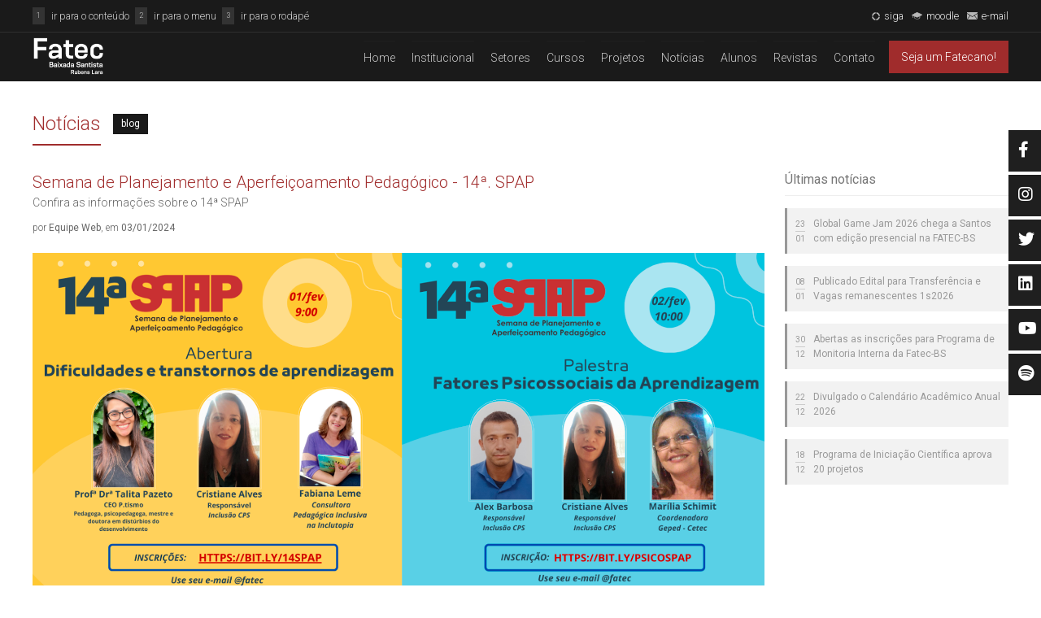

--- FILE ---
content_type: text/html; charset=utf-8
request_url: https://fatecrl.edu.br/blog/noticias/post/semana-de-planejamento-e-aperfeicoamento-pedagogico-14-spap
body_size: 5575
content:
<!DOCTYPE html>
<html lang=pt-br>

<head>
  <meta charset=utf-8>
  <meta http-equiv=X-UA-Compatible content="IE=edge">
  <meta name=viewport content="width=device-width, initial-scale=1">
  <meta name=theme-color content="#1f1f1f">
  <link href="https://fonts.googleapis.com/css?family=Roboto:300,400" rel=stylesheet>
  <link rel=stylesheet href="/public/dist/main.css">
  <link rel=icon href="/favicon.png">
  <meta name=google-site-verification content=S52OL3HRQ7tFD7eTSyzEzwGG6at5VcTK79edlaH7Img />
  <meta name=language content=PT-BR>
  <meta property=og:locale content=pt_BR>
  <meta property=og:site_name content="Fatec Baixada Santista - Rubens Lara">
  <meta name=twitter:site content="@fatecrl">
  <meta name=twitter:image content="https://fatecrl.edu.br/favicon.png"/>
  <meta property=og:type content=website>
  <meta property=og:image:type content="image/png">
  <meta property=og:image:width content=64 />
  <meta property=og:image:height content=64 />
  <meta property=og:image content="https://fatecrl.edu.br/favicon.png">
  <link rel=image_src href="https://fatecrl.edu.br/static/img/logo-fatec.png">

  <meta name=description content="">
      <title>Fatec Rubens Lara - Semana de Planejamento e Aperfeiçoamento Pedagógico - 14ª. SPAP</title>
    <style>.header-logo{height:4.8rem}@media (min-width:386px) and (max-width:767px){.header-logo{height:4rem}}@media (min-width:964px){.mediaSocial{display:none}}@media (max-width:964px){.menu{padding-bottom:90px}}.menu::-webkit-scrollbar-track{background-color:#f4f4f4}.menu::-webkit-scrollbar{width:5px;background:#f4f4f4}.menu::-webkit-scrollbar-thumb{background:#a02c2c}.menu-link--vestibular{font-size:1.4rem;transition:all .25s}.menu-link--vestibular:hover{color:#fff;text-decoration:none;border-bottom:none}.menu-link--vestibular:focus{color:#fff;text-decoration:underline;outline:4px solid #fff}.menu-link{font-size:1.4rem}.menu-link:hover{text-decoration:underline;color:#fff}.menu-link:focus{border-bottom:2px solid #a02c2c;padding:0 8px;margin:0;color:#fff}.menu-link--vestibular{font-size:1.4rem;transition:all .25s}.menu-link--vestibular:hover{color:#fff;text-decoration:none;border-bottom:none}.menu-link--vestibular:focus{color:#fff;text-decoration:underline;outline:4px solid #fff}.menu-link{font-size:1.4rem}.menu-link:hover{text-decoration:underline;color:#fff}.menu-link:focus{border-bottom:2px solid #a02c2c;padding:0 8px;margin:0;color:#fff}</style>
<link rel=stylesheet href="https://cdnjs.cloudflare.com/ajax/libs/font-awesome/5.12.1/css/all.min.css"><style>.fl-fl{background:#1f1f1f;text-transform:uppercase;letter-spacing:3px;padding:4px;width:190px;position:fixed;right:-150px;z-index:1000;font:10px Arial;-webkit-transition:all .25s ease;-moz-transition:all .25s ease;-ms-transition:all .25s ease;-o-transition:all .25s ease;transition:all .25s ease}.fab{font-size:20px;color:#fff;padding:10px 0;width:40px;margin-left:8px;margin-right:8px}.fl-fl:hover{right:0}.fl-fl a{color:#fff;text-decoration:none;text-align:center;line-height:43px;vertical-align:top}.float-fb{top:160px}.float-ig{top:215px}.float-tw{top:270px}.float-lk{top:325px}.float-yt{top:380px}.float-sp{top:435px}@media (max-width:964px){.float-sm{display:none}}</style></head>

<body id=main>
  <header class=header>
    <div class=auxiliaryBar>
      <div class=container>
        <div class=bars>
          <aside class=auxiliaryBar--accessibility>
            <ul class=accessibilityMenu>
              <li class=accessibilityMenu-item><a class=accessibilityMenu-link data-accessibility=conteudo accesskey=1 href="#main">ir para o conteúdo</a></li>
              <li class=accessibilityMenu-item><a class=accessibilityMenu-link data-accessibility=menu accesskey=2 href="#menu">ir para o menu</a></li>
              <li class=accessibilityMenu-item><a class=accessibilityMenu-link data-accessibility=rodape accesskey=3 href="#footer">ir para o rodapé</a></li>
            </ul>
          </aside>
        </div>
        <div class=bars>
          <aside class=auxiliaryBar--accessibilityInfo>
            <ul class=accessibilityInfoMenu>
            </ul>
          </aside>
          <aside class=auxiliaryBar--logins>
            <ul class=loginsMenu>
              <li class=loginsMenu-item><a class=loginsMenu-link data-login=siga href="https://siga.cps.sp.gov.br/aluno/login.aspx" target=_blank><img class=loginsMenu-icon src="/public/images/menus/logins/siga.svg" alt="login no siga">siga</a></li>
              <li class=loginsMenu-item><a class=loginsMenu-link data-login=moodle href="http://fatecrledu.kinghost.net/moodle/" target=_blank><img class=loginsMenu-icon src="/public/images/menus/logins/moodle.svg" alt="login no moodle">moodle</a></li>
              <li class=loginsMenu-item><a class=loginsMenu-link data-login=email href="http://outlook.com/fatec.sp.gov.br" target=_blank><img class=loginsMenu-icon src="/public/images/menus/logins/email.svg" alt="login no email institucional">e-mail</a></li>
            </ul>
          </aside>
        </div>
      </div>
    </div>
    <div class=mainBar>
      <div class=container>
        <div class=mainBar-logo>

          <a href="/"><img class=header-logo src="/public/images/logos/logo-fatec-branco.png" alt="FATEC Baixada Santista"></a>
          <!-- <h1 class="logo">Fatec<span class="logo-bs">Baixada Santista</span><span class="logo-rl">Rubens Lara</span></h1> -->

        </div>
        <div class=mobileMenu>
          <div class=line data-line=first></div>
          <div class=line data-line=second></div>
          <div class=line data-line=third></div>
        </div>
        <nav class=mainBar-menu>
          <ul class=menu>
            <li class=menu-item><a class=menu-link href="/">Home</a></li>
            <li class=menu-item><a class=menu-link href="/institucional/historico">Institucional</a></li>
            <li class=menu-item><a class=menu-link href="/setores">Setores</a></li>
            <li class=menu-item><a class=menu-link href="/cursos">Cursos</a></li>
            <!-- <li class="menu-item"><a class="menu-link" href="https://fatecrl.edu.br/evento">Eventos</a></li> -->
            <li class=menu-item><a class=menu-link href="/projetos">Projetos</a></li>
            <!--<li class="menu-item"><a class="menu-link" href="">Eventos</a></li>-->
            <li class=menu-item><a class=menu-link href="/blog/noticias">Notícias</a></li>
            <li class=menu-item><a class=menu-link href="/area-academica/calendario/futuros">Alunos</a></li>
            <li class=menu-item><a class=menu-link href="/revistas">Revistas</a></li>
            <!-- <li class="menu-item"><a class="menu-link" href="https://fatecrl.edu.br/wally">Wally</a></li> -->
            <li class=menu-item><a class=menu-link href="/contato">Contato</a></li>
            <li class=menu-item--vestibular><a class=menu-link--vestibular href="/vestibulares">Seja um Fatecano!</a></li>
            <!-- Redes sociais -->

          </ul>
        </nav>
      </div>
    </div>

  </header>

  <!--   
      <div class="footer-copyright-logos" data-header="logos-head">
       <a class="footer-copyright-logo-link" href=""><img class="footer-copyright-logo" src="https://fatecrl.edu.br/public/images/logos/fatec.svg"></a>
       <a class="footer-copyright-logo-link" href=""><img class="footer-copyright-logo" src="https://fatecrl.edu.br/public/images/logos/cps.svg"></a>
       <a class="footer-copyright-logo-link" href=""><img class="footer-copyright-logo" src="https://fatecrl.edu.br/public/images/logos/governo-sp.svg"></a>
      </div>
      --><head>
  <meta property=og:image content="https://fatecrl.edu.br/blog/noticias/post/https://cms.fatecrl.edu.br/semana-de-planejamento-e-aperfeicoamento-pedagogico-14-spap">
	<meta property=og:image:type content="image/jpeg">
	<meta property=og:image:width content=500> 
	<meta property=og:image:height content=500>
</head>
    
    
    <!-- Menu flutuante com as redes socias -->
        <div class=float-sm>
            <div class="fl-fl float-fb">
                <i class="fab fa-facebook-f"></i>
                <a href="http://facebook.com/fatecrl" target=_blank> Facebook </a>
            </div>
            <div class="fl-fl float-ig">
                <i class="fab fa-instagram"></i>
                <a href="https://www.instagram.com/fatecrl/?hl=pt-br" target=_blank> Instagram </a>
            </div>
            <div class="fl-fl float-tw">
                <i class="fab fa-twitter"></i>
                <a href="https://twitter.com/fatecrubenslara" target=_blank> Twitter </a>
            </div>
            <div class="fl-fl float-lk">
                <i class="fab fa-linkedin"></i>
                <a href="https://www.linkedin.com/school/fatecrl" target=_blank> Linkedin </a>
            </div>
            <div class="fl-fl float-yt">
                <i class="fab fa-youtube"></i>
                <a href="https://www.youtube.com/channel/UCFTMm_Z9XAUQL0j9ueHfnEQ" target=_blank> Youtube </a>
            </div>
	    <div class="fl-fl float-sp">
                <i class="fab fa-spotify"></i>
                <a href="https://open.spotify.com/user/62oapu5c6mv7b2miuei0c52dm" target=_blank> Spotify </a>
            </div>

        </div>
    

        

    


    
<main class=main>
  <div class=container>
    <header class=page-header>
      <h1 class=page-title>Notícias</h1>
      <div class=page-infos><span class=page-section>blog</span></div>
    </header>
    <div class=wrapper>
                <article class=post>
            <header class=postHeader>
              <h2>Semana de Planejamento e Aperfeiçoamento Pedagógico - 14ª. SPAP</h2>
              <h3>Confira as informações sobre o 14ª SPAP</h3>
              
              <span class=postHeader-details>
                por <span class=postHeader-author>Equipe Web</span>, em
                
                <span class=postHeader-date>
                  03/01/2024                </span>
              </span>
              
              <img src="https://cms.fatecrl.edu.br//uploads/noticias/noticia-arquivo-2024-01-03-04-01-2975528.png" alt=""/>
            </header>
            
            <section class=postBody>
              <p><p>A 14ª edição da SPAP - Semana de Planejamento e Aperfeiçoamento Pedagógico, evento promovido pelo Centro Paula Souza direcionado a todo o corpo docente da instituição, ocorrerá de <strong>01 a 09 de fevereiro de 2024</strong>. O evento terá como tema principal "Dificuldades e transtornos de aprendizagem", e será realizado de forma remota.</p>
<p><br>As inscrições devem ser realizadas entre <strong>04/12/2023 e 02/02/2024</strong>, c<strong>om o e-mail institucional e CPF.</strong></p>
<p><br><strong>Links para inscrição:</strong><br>• Abertura do evento (01/02/2024) - <a href="https://forms.office.com/pages/responsepage.aspx?id=veJyzyt6g0e96znVewf3b8KqLJq9k45Ji8iO7r8wuXlUQTEwOTBNN1lBV1kwV0YxRVAxM1dYSEhKRy4u">HTTPS://BIT.LY/14SPAP</a></p>
<p>• Fatores Psicossociais da Aprendizagem (02/02/2024) - <a href="https://forms.office.com/pages/responsepage.aspx?id=veJyzyt6g0e96znVewf3b8KqLJq9k45Ji8iO7r8wuXlUNjkxS1RIT0FCTFc4REVUSFRZRE5EN1U5Qi4u">HTTPS://BIT.LY/PSICOSPAP</a><br><br>A participação ativa dos professores é fundamental para o sucesso desta semana, que visa promover o aprimoramento constante do nosso ambiente acadêmico. Confira a programação completa do evento no anexo abaixo:</p></p>
              
                                <div class=postBody-downloads><span>Downloads:
                    <button>
                      <a href="https://cms.fatecrl.edu.br/uploads/noticias/noticia-arquivo-2024-01-03-04-01-2954633.pdf">
                        <img src="/public/images/icons/download.svg"/>
                        Memorando Circular nº 70-2023SEI_136.00147648_2023_26                      </a>
                    </button>
                  </div>             </section>
          </article>       
      <aside class=sidebarPosts>
        <h4 class=sidebar-title>Últimas notícias</h4>
       
                      
       
        <div class=sidebarPost><a class=sidebarPost-link href=global-game-jam-2026-chega-a-santos-com-edicao-presencial-na-fatec-bs>
            <div class=sidebarPost-date><span class=sidebarPost-date-month> 23  </span><span class=sidebarPost-date-day>  01  </span></div>
            <h5 class=sidebarPost-title>  Global Game Jam 2026 chega a Santos com edição presencial na FATEC-BS  </h5></a></div>
            
                     
       
        <div class=sidebarPost><a class=sidebarPost-link href=publicado-edital-para-transferencia-e-vagas-remanescentes-1s2026>
            <div class=sidebarPost-date><span class=sidebarPost-date-month> 08  </span><span class=sidebarPost-date-day>  01  </span></div>
            <h5 class=sidebarPost-title>  Publicado Edital para Transferência e Vagas remanescentes 1s2026  </h5></a></div>
            
                     
       
        <div class=sidebarPost><a class=sidebarPost-link href=abertas-as-inscricoes-para-programa-de-monitoria-interna-da-fatec-bs->
            <div class=sidebarPost-date><span class=sidebarPost-date-month> 30  </span><span class=sidebarPost-date-day>  12  </span></div>
            <h5 class=sidebarPost-title>  Abertas as inscrições para Programa de Monitoria Interna da Fatec-BS   </h5></a></div>
            
                     
       
        <div class=sidebarPost><a class=sidebarPost-link href=divulgado-o-calendario-academico-anual-2026>
            <div class=sidebarPost-date><span class=sidebarPost-date-month> 22  </span><span class=sidebarPost-date-day>  12  </span></div>
            <h5 class=sidebarPost-title>  Divulgado o Calendário Acadêmico Anual 2026  </h5></a></div>
            
                     
       
        <div class=sidebarPost><a class=sidebarPost-link href=programa-de-iniciacao-cientifica-aprova-20-projetos>
            <div class=sidebarPost-date><span class=sidebarPost-date-month> 18  </span><span class=sidebarPost-date-day>  12  </span></div>
            <h5 class=sidebarPost-title>  Programa de Iniciação Científica aprova 20 projetos  </h5></a></div>
            
                     
      </aside>
    </div>
  </div>
</main>    <footer class=footer id=footer>
      <div class=container>
        <div class=footer-partners>
          <div class=footer-partners-box><span class=footer-partners-title>Convênios:</span>
            <div class=footer-partners-logos><a class=footer-partners-logo-link href="https://www.ibm.com/br/university/" target=_blank><img class=footer-partners-logo src="/public/images/logos/convenios/ibm.svg" alt=IBM></a><a class=footer-partners-logo-link href="https://imagine.microsoft.com/pt-br" target=_blank><img class=footer-partners-logo src="/public/images/logos/convenios/microsoft.svg" alt="Microsoft Imagine"></a><a class=footer-partners-logo-link href="https://www.nube.com.br/" target=_blank><img class=footer-partners-logo src="/public/images/logos/convenios/nube.svg" alt=Nube></a></div>
          </div>
          <div class=footer-partners-box><span class=footer-partners-title>Colaboradores:</span>
            <div class=footer-partners-logos><a class=footer-partners-logo-link href="https://www.eldorado.org.br/#!/o-que-fazemos" target=_blank><img class=footer-partners-logo src="/public/images/logos/colaboradores/eldorado.svg" alt=Eldorado></a><a class=footer-partners-logo-link href="http://www.santos.sp.gov.br/" target=_blank><img class=footer-partners-logo src="/public/images/logos/colaboradores/prefeitura-santos.svg" alt="Prefeitura Municipal de Santos"></a><a class=footer-partners-logo-link href="http://www.universia.com.br/" target=_blank><img class=footer-partners-logo src="/public/images/logos/colaboradores/universia.svg" alt=Universia></a><a class=footer-partners-logo-link href="http://www.ciee.org.br/portal/index.asp" target=_blank><img class=footer-partners-logo src="/public/images/logos/colaboradores/ciee.svg" alt="Centro de Integração Empresa-Escola"></a></div>
          </div>
        </div>
        <div class=footer-content>
          <div class=footer-box>
            <h4 class=footer-box-title>Links úteis</h4>
            <ul class=footer-box-list>
              <li class=footer-box-item><a class=footer-box-link href="/area-academica/calendario/futuros"><img class=footer-box-icon src="/public/images/icons/link.svg" alt="Ícone Links Úteis">Calendário (semestre)</a></li>
              <li class=footer-box-item><a class=footer-box-link href="/area-academica/downloads"><img class=footer-box-icon src="/public/images/icons/link.svg" alt="Ícone Links Úteis">Downloads</a></li>
              <li class=footer-box-item><a class=footer-box-link href="/vestibular"><img class=footer-box-icon src="/public/images/icons/link.svg" alt="Ícone Links Úteis">Vestibular</a></li>
              <!-- <li class="footer-box-item"><a class="footer-box-link"  href="https://fatecrl.edu.br/wally"><img class="footer-box-icon" src="https://fatecrl.edu.br/public/images/icons/link.svg" alt="Ícone Links Úteis">Wally - Professor, cadê você?</a></li> -->
              <li class=footer-box-item><a class=footer-box-link href="/contato"><img class=footer-box-icon src="/public/images/icons/link.svg" alt="Ícone Links Úteis">Contato</a></li>
              <li class=footer-box-item><a class=footer-box-link href="/revistaconecta/index.php/rc"><img class=footer-box-icon src="/public/images/icons/link.svg" alt="Ícone Links Úteis">Revista Conecta</a></li>
            </ul>
          </div>
          <div class=footer-box>
            <h4 class=footer-box-title>Cursos</h4>
            <ul class=footer-box-list>
              <li class=footer-box-item><a class=footer-box-link href="/cursos/ads"><img class=footer-box-icon src="/public/images/icons/graduation.svg" alt="Ícone Cursos">Análise e Desenvolvimento de Sistemas</a></li>
              <li class=footer-box-item><a class=footer-box-link href="/cursos/ge"><img class=footer-box-icon src="/public/images/icons/graduation.svg" alt="Ícone Cursos">Gestão Empresarial</a></li>
              <li class=footer-box-item><a class=footer-box-link href="/cursos/gp"><img class=footer-box-icon src="/public/images/icons/graduation.svg" alt="Ícone Cursos">Gestão Portuária</a></li>
              <li class=footer-box-item><a class=footer-box-link href="/cursos/log"><img class=footer-box-icon src="/public/images/icons/graduation.svg" alt="Ícone Cursos">Logística</a></li>
              <li class=footer-box-item><a class=footer-box-link href="/cursos/si"><img class=footer-box-icon src="/public/images/icons/graduation.svg" alt="Ícone Cursos">Sistemas para Internet</a></li>
              <li class=footer-box-item><a class=footer-box-link href="/cursos/log_ams"><img class=footer-box-icon src="/public/images/icons/graduation.svg" alt="Ícone Cursos">Logística AMS</a></li>
              <li class=footer-box-item><a class=footer-box-link href="/cursos/pgr_ams"><img class=footer-box-icon src="/public/images/icons/graduation.svg" alt="Ícone Cursos">Processos Gerenciais AMS</a></li>
              <li class=footer-box-item><a class=footer-box-link href="/cursos/grh"><img class=footer-box-icon src="/public/images/icons/graduation.svg" alt="Ícone Cursos">Gestão de Recursos Humanos</a></li>
              <li class=footer-box-item><a class=footer-box-link href="/cursos/cd"><img class=footer-box-icon src="/public/images/icons/graduation.svg" alt="Ícone Cursos">Ciência de Dados</a></li>
            </ul>
          </div>
          <div class=footer-box>
            <h4 class=footer-box-title>Setores</h4>
            <ul class=footer-box-list>
                              <li class=footer-box-item>
                  <a class=footer-box-link href="/setores/17">
                    <img class=footer-box-icon src="/public/images/icons/folder.svg" alt="Ícone Setores">
                    Biblioteca                   </a>
                </li>
                              <li class=footer-box-item>
                  <a class=footer-box-link href="/setores/18">
                    <img class=footer-box-icon src="/public/images/icons/folder.svg" alt="Ícone Setores">
                    Centro de Processamento de Dados (CPD)                  </a>
                </li>
                              <li class=footer-box-item>
                  <a class=footer-box-link href="/setores/14">
                    <img class=footer-box-icon src="/public/images/icons/folder.svg" alt="Ícone Setores">
                    Equipe Web                  </a>
                </li>
                              <li class=footer-box-item>
                  <a class=footer-box-link href="/setores/20">
                    <img class=footer-box-icon src="/public/images/icons/folder.svg" alt="Ícone Setores">
                    Recursos Humanos (RH)                  </a>
                </li>
                              <li class=footer-box-item>
                  <a class=footer-box-link href="/setores/21">
                    <img class=footer-box-icon src="/public/images/icons/folder.svg" alt="Ícone Setores">
                    Secretaria                  </a>
                </li>
                          </ul>
          </div>
          <div class=footer-box>
            <h4 class=footer-box-title>Redes sociais</h4>
            <ul class=footer-box-list>
              <li class=footer-box-item><a class=footer-box-link href="http://facebook.com/fatecrl" target=_blank><img class=footer-box-icon src="/public/images/icons/social-networks/facebook.svg" alt="Ícone Facebook">Facebook</a></li>
              <li class=footer-box-item><a class=footer-box-link href="https://www.instagram.com/fatecrl/?hl=pt-br" target=_blank><img class=footer-box-icon src="/public/images/icons/social-networks/instagram.svg" alt="Ícone Instagram">Instagram</a></li>
              <li class=footer-box-item><a class=footer-box-link href="https://twitter.com/fatecrubenslara" target=_blank><img class=footer-box-icon src="/public/images/icons/social-networks/twitter.svg" alt="Ícone Twitter">Twitter</a></li>
              <li class=footer-box-item><a class=footer-box-link href="https://www.linkedin.com/school/fatecrl" target=_blank><img class=footer-box-icon src="/public/images/icons/social-networks/linkedin.svg" alt="Ícone Linkedin">Linkedin</a></li>
              <li class=footer-box-item><a class=footer-box-link href="https://www.youtube.com/channel/UCFTMm_Z9XAUQL0j9ueHfnEQ" target=_blank><img class=footer-box-icon src="/public/images/icons/social-networks/youtube.svg" alt="Ícone Youtube">Youtube</a></li>
              <li class=footer-box-item>
                <a class=footer-box-link href="https://open.spotify.com/user/62oapu5c6mv7b2miuei0c52dm" target=_blank>
                  <span class=spotify-icon>
                    <svg width="100%" aria-hidden=true focusable=false data-prefix=fab data-icon=spotify class="svg-inline--fa fa-spotify fa-w-16" role=img xmlns="http://www.w3.org/2000/svg" viewBox="0 0 496 512">
                      <path fill=currentColor d="M248 8C111.1 8 0 119.1 0 256s111.1 248 248 248 248-111.1 248-248S384.9 8 248 8zm100.7 364.9c-4.2 0-6.8-1.3-10.7-3.6-62.4-37.6-135-39.2-206.7-24.5-3.9 1-9 2.6-11.9 2.6-9.7 0-15.8-7.7-15.8-15.8 0-10.3 6.1-15.2 13.6-16.8 81.9-18.1 165.6-16.5 237 26.2 6.1 3.9 9.7 7.4 9.7 16.5s-7.1 15.4-15.2 15.4zm26.9-65.6c-5.2 0-8.7-2.3-12.3-4.2-62.5-37-155.7-51.9-238.6-29.4-4.8 1.3-7.4 2.6-11.9 2.6-10.7 0-19.4-8.7-19.4-19.4s5.2-17.8 15.5-20.7c27.8-7.8 56.2-13.6 97.8-13.6 64.9 0 127.6 16.1 177 45.5 8.1 4.8 11.3 11 11.3 19.7-.1 10.8-8.5 19.5-19.4 19.5zm31-76.2c-5.2 0-8.4-1.3-12.9-3.9-71.2-42.5-198.5-52.7-280.9-29.7-3.6 1-8.1 2.6-12.9 2.6-13.2 0-23.3-10.3-23.3-23.6 0-13.6 8.4-21.3 17.4-23.9 35.2-10.3 74.6-15.2 117.5-15.2 73 0 149.5 15.2 205.4 47.8 7.8 4.5 12.9 10.7 12.9 22.6 0 13.6-11 23.3-23.2 23.3z">
                      </path>
                    </svg>
                  </span>
                  Spotify

                </a>
              </li>
            </ul>
          </div>
        </div>
        <div class=footer-copyright-logos><a class=footer-copyright-logo-link href="/" target=_BLANK><img class=footer-copyright-logo src="/public/images/logos/fatec.svg" alt="FATEC Baixada Santista"></a><a class=footer-copyright-logo-link href="https://www.cps.sp.gov.br/" target=_BLANK><img class=footer-copyright-logo src="/public/images/logos/cps.svg" alt="Centro Paula Souza"></a><a class=footer-copyright-logo-link href="http://www.saopaulo.sp.gov.br/"><img class=footer-copyright-logo src="/public/images/logos/governo-sp.svg" alt="Governo do Estado de São Paulo"></a></div>
        <div class=footer-copyright>
          <p class=footer-copyright-author>Direitos reservados à Fatec Rubens Lara<span class=footer-copyright-developer>Desenvolvido por <a class=footer-copyright-developer-link href="/setores/equipe-web">Equipe Web</a></span></p>
        </div>
      </div>
    </footer>


    <script src="/public/dist/jquery-3.3.1.min.js"></script>
    <script src="/public/dist/modules/wally.js"></script>
    <script src="/public/dist/main.js"></script>
    </body>

    </html>

--- FILE ---
content_type: text/html; charset=UTF-8
request_url: https://fatecrl.edu.br/blog/noticias/post/wally/horario/5-34
body_size: 10288
content:
<!DOCTYPE html>
<html lang=pt-br>

<head>
  <meta charset=utf-8>
  <meta http-equiv=X-UA-Compatible content="IE=edge">
  <meta name=viewport content="width=device-width, initial-scale=1">
  <meta name=theme-color content="#1f1f1f">
  <link href="https://fonts.googleapis.com/css?family=Roboto:300,400" rel=stylesheet>
  <link rel=stylesheet href="/public/dist/main.css">
  <link rel=icon href="/favicon.png">
  <meta name=google-site-verification content=S52OL3HRQ7tFD7eTSyzEzwGG6at5VcTK79edlaH7Img />
  <meta name=language content=PT-BR>
  <meta property=og:locale content=pt_BR>
  <meta property=og:site_name content="Fatec Baixada Santista - Rubens Lara">
  <meta name=twitter:site content="@fatecrl">
  <meta name=twitter:image content="https://fatecrl.edu.br/favicon.png"/>
  <meta property=og:type content=website>
  <meta property=og:image:type content="image/png">
  <meta property=og:image:width content=64 />
  <meta property=og:image:height content=64 />
  <meta property=og:image content="https://fatecrl.edu.br/favicon.png">
  <link rel=image_src href="https://fatecrl.edu.br/static/img/logo-fatec.png">

  <meta name=description content="A Fatec Rubens Lara, localizada em Santos (SP), oferece ensino superior tecnológico gratuito e de qualidade. Quer saber mais sobre nossos cursos? Acesse já.">
      <title>Fatec Rubens Lara </title>
    <style>.header-logo{height:4.8rem}@media (min-width:386px) and (max-width:767px){.header-logo{height:4rem}}@media (min-width:964px){.mediaSocial{display:none}}@media (max-width:964px){.menu{padding-bottom:90px}}.menu::-webkit-scrollbar-track{background-color:#f4f4f4}.menu::-webkit-scrollbar{width:5px;background:#f4f4f4}.menu::-webkit-scrollbar-thumb{background:#a02c2c}.menu-link--vestibular{font-size:1.4rem;transition:all .25s}.menu-link--vestibular:hover{color:#fff;text-decoration:none;border-bottom:none}.menu-link--vestibular:focus{color:#fff;text-decoration:underline;outline:4px solid #fff}.menu-link{font-size:1.4rem}.menu-link:hover{text-decoration:underline;color:#fff}.menu-link:focus{border-bottom:2px solid #a02c2c;padding:0 8px;margin:0;color:#fff}.menu-link--vestibular{font-size:1.4rem;transition:all .25s}.menu-link--vestibular:hover{color:#fff;text-decoration:none;border-bottom:none}.menu-link--vestibular:focus{color:#fff;text-decoration:underline;outline:4px solid #fff}.menu-link{font-size:1.4rem}.menu-link:hover{text-decoration:underline;color:#fff}.menu-link:focus{border-bottom:2px solid #a02c2c;padding:0 8px;margin:0;color:#fff}</style>
<link rel=stylesheet href="/public/dist/bootstrap.min.css"/><style>.home-header:not(:last-child) {margin:0rem}.noticias{display:flex;flex-direction:row;flex-wrap:wrap;width:100%;height:auto}.home-description{width:100%;margin-bottom:10px}.noticias-esquerda,.noticias-direita{display:flex;flex-direction:column;flex-wrap:wrap;width:100%;height:auto}.destaque-mes{display:flex;width:100%;height:470px;margin-bottom:10px;background-color:#90caf9;background-image:url();background-position:cover}.noticia{display:flex;flex-direction:row;flex-wrap:wrap;width:100%;height:110px;margin-bottom:10px}.imagem-noticia{width:40%;height:110px;background-color:#d1c4e9}.description-noticia{display:flex;flex-direction:row;flex-wrap:wrap;width:60%;height:110px;padding:1rem}.foto-direita1{background-position:cover}.foto-direita2{background-image:url();background-position:cover}.foto-direita3{background-image:url();background-position:cover}.foto-direita4{background-image:url();background-position:cover}.foto-esquerda1{background-image:url();background-position:cover}.foto-esquerda2{background-image:url();background-position:cover}.foto-esquerda3{background-image:url();background-position:cover}.foto-esquerda4{background-image:url();background-position:cover}.description-noticia p,.description-noticia h3{width:100%;font-size:1.3rem;color:#555}.noticia-portal{display:flex;flex-direction:row;flex-wrap:wrap;width:100%;height:110px;margin-bottom:10px}.portal-cursos{display:flex;flex-direction:column;flex-wrap:wrap;width:100%;height:auto}.imagem-portal{width:40%;height:110px;background-color:#d1c4e9}.description-portal{display:flex;flex-direction:row;flex-wrap:wrap;width:60%;height:110px;padding:1rem}.description-portal p,.description-portal h3{width:100%;font-size:1.3rem;color:#555}.calendario{display:flex;flex-direction:row;flex-wrap:wrap;width:100%;height:auto}.evento{display:flex;flex-direction:row;flex-wrap:wrap;width:100%;height:110px;margin-bottom:10px;background-color:#624b84}.editais{display:grid;align-items:center;width:350px;height:110px;background-color:#46915f}.editais a{display:block}.editais button{display:block;text-align:center;margin:auto;font-size:medium}.data-evento{display:flex;flex-direction:row;flex-wrap:wrap;width:30%;height:110px;padding:1.5rem;text-align:center}.mes-evento{width:100%;font-size:1.2rem;color:#fff}.dia-evento{width:100%;font-size:3.5rem;color:#fff}.description-evento{display:flex;align-items:center;width:70%;padding:1.5rem;font-size:1.3rem;color:#fff}.description-edital{display:block;align-items:center;width:100%;text-align:center;font-size:large;font-weight:600;color:#fff}.home-description-calendario{width:100%;margin-bottom:10px;font-size:1.4rem;color:#555}.destaque{margin-top:10px;margin-bottom:10px;height:360px;align-self:center}.home-titulo{color:#a02c2c;font-size:2.4rem}.portal-titulo{font-size:2.4rem;color:#a02c2c;margin-top:10px}.cal-titulo{font-size:2.4rem;color:#a02c2c;margin-top:10px}.home-descricao{color:#555;font-size:1.4rem;text-align:center}.home-course{margin-bottom:10px}@media (min-width:790px) and (max-width:974px){.noticias-esquerda,.noticias-direita{display:flex;flex-direction:column;flex-wrap:wrap;width:40%;height:auto}.noticias-direita{margin-left:10px}.titulo{width:100%;flex-direction:column;margin-bottom:10px}.container{flex-wrap:wrap}.portal{width:48%}.calendario{width:48%}}@media (min-width:975px){.home-description{margin-bottom:0}.noticias{width:63%;height:auto}.noticias-esquerda,.noticias-direita{display:flex;flex-direction:column;flex-wrap:wrap;width:49%;height:auto}.noticias-direita{margin-left:10px}.evento{width:23.5%;margin-right:10px}.calendario{width:100%}.home-description-calendario{margin-bottom:10px}.portal{width:31%;margin-left:2%}.titulo{width:100%;flex-direction:column;margin-bottom:10px}}.caixaAlertas{display:flex;flex-direction:column;position:fixed;right:20px;z-index:99999;height:auto;width:50%;flex-wrap:wrap}@media (min-width:600px){.caixaAlertas{display:flex;flex-direction:column;position:fixed;right:20px;z-index:99999;height:auto;width:40%;flex-wrap:wrap}}.alertaImg{height:25px;width:auto;margin:3.5%;align-self:center}.erro{background-color:#71211c;display:none;min-height:60px;height:auto;margin-bottom:5px;border-radius:5px}.msgContainerErro{display:flex;width:100%;height:auto;background-color:#a22c2c}.neutro{background-color:#242424;display:none;min-height:60px;height:auto;margin-bottom:5px;border-radius:5px}.msgContainerNeutro{display:flex;width:100%;height:auto;background-color:#333}.sucesso{background-color:#20712f;display:none;min-height:60px;height:auto;margin-bottom:5px;border-radius:5px}.msg{align-self:center;margin-left:3%;width:85%;height:auto;font-size:1.4rem;color:#fff}.msgContainerSucesso{display:flex;width:100%;height:auto;background-color:#2ba047}.fecharMsg{font-size:1.5rem;color:#fff;cursor:pointer}@media (min-width:768px){.caixaAlertas{display:flex;flex-direction:column;position:fixed;right:20px;z-index:99999;height:auto;width:30%;flex-wrap:wrap}.alertaImg{height:25px;width:auto;margin:3.5%}.erro{background-color:#71211c;display:none;min-height:60px;height:auto;margin-bottom:5px;border-radius:5px}.msgContainerErro{display:flex;width:100%;height:auto;background-color:#a22c2c}.neutro{background-color:#242424;display:none;min-height:60px;height:auto;margin-bottom:5px;border-radius:5px}.msgContainerNeutro{display:flex;width:100%;height:auto;background-color:#333}.sucesso{background-color:#20712f;display:none;min-height:60px;height:auto;margin-bottom:5px;border-radius:5px}.msg{align-self:center;margin-left:3%;width:90%;height:auto;font-size:1.4rem;color:#fff}.msgContainerSucesso{display:flex;width:100%;height:auto;background-color:#2ba047}.fecharMsg{font-size:1.5rem;color:#fff;cursor:pointer}}@media (min-width:960px){.caixaAlertas{display:flex;flex-direction:column;position:fixed;right:20px;z-index:99999;height:auto;width:20%;flex-wrap:wrap}}.carousel{width:100%}.carousel-inner{width:100%}.carousel-item{width:100%}.carousel-indicators{z-index:1!important}.hero{position:absolute;top:50%;left:50%;z-index:3;color:#fff;text-align:center;text-transform:uppercase;text-shadow:1px 1px 0 rgba(0,0,0,.75);-webkit-transform:translate3d(-50%,-50%,0);-moz-transform:translate3d(-50%,-50%,0);-ms-transform:translate3d(-50%,-50%,0);-o-transform:translate3d(-50%,-50%,0);transform:translate3d(-50%,-50%,0)}.hero h1{font-size:5em;font-weight:bold;margin:0;padding:0}.fade-carousel .carousel-inner .item .hero{opacity:0;-webkit-transition:2s all ease-in-out .1s;-moz-transition:2s all ease-in-out .1s;-ms-transition:2s all ease-in-out .1s;-o-transition:2s all ease-in-out .1s;transition:2s all ease-in-out .1s}.fade-carousel .carousel-inner .item.active .hero{opacity:1;-webkit-transition:2s all ease-in-out .1s;-moz-transition:2s all ease-in-out .1s;-ms-transition:2s all ease-in-out .1s;-o-transition:2s all ease-in-out .1s;transition:2s all ease-in-out .1s}.fade-carousel .slides .slide-1,.fade-carousel .slides .slide-2,.fade-carousel .slides .slide-3{height:50vh;background-size:cover;background-position:center center;background-repeat:no-repeat}.fade-carousel .slides .slide-1{background-image:url(https://cms.fatecrl.edu.br/uploads/carousel/banner-108012026063728.png)}.fade-carousel .slides .slide-2{background-image:url(https://cms.fatecrl.edu.br/uploads/carousel/banner-224112025110030.png)}.fade-carousel .slides .slide-3{background-image:url(https://cms.fatecrl.edu.br/uploads/carousel/banner-330122025064242.png)}.main{margin-bottom:0!important;padding-top:2em!important}@media screen and (max-width:640px){.hero h1{font-size:3em}}@media screen and (max-width:768px){.main{padding-top:0!important}#editaisArea{grid-template-columns:1fr!important;row-gap:2rem;margin:auto}}@media screen and (min-width:980px){.hero{width:980px}}@media screen and (max-width:980px){.hero h1{font-size:4em;margin-bottom:15px;line-height:1}.hero h3{font-size:1.3em}}</style><link rel=stylesheet href="https://cdnjs.cloudflare.com/ajax/libs/font-awesome/5.12.1/css/all.min.css"><style>.fl-fl{background:#1f1f1f;text-transform:uppercase;letter-spacing:3px;padding:4px;width:190px;position:fixed;right:-150px;z-index:1000;font:10px Arial;-webkit-transition:all .25s ease;-moz-transition:all .25s ease;-ms-transition:all .25s ease;-o-transition:all .25s ease;transition:all .25s ease}.fab{font-size:20px;color:#fff;padding:10px 0;width:40px;margin-left:8px;margin-right:8px}.fl-fl:hover{right:0}.fl-fl a{color:#fff;text-decoration:none;text-align:center;line-height:43px;vertical-align:top}.float-fb{top:160px}.float-ig{top:215px}.float-tw{top:270px}.float-lk{top:325px}.float-yt{top:380px}.float-sp{top:435px}@media (max-width:964px){.float-sm{display:none}}</style></head>

<body id=main>
  <header class=header>
    <div class=auxiliaryBar>
      <div class=container>
        <div class=bars>
          <aside class=auxiliaryBar--accessibility>
            <ul class=accessibilityMenu>
              <li class=accessibilityMenu-item><a class=accessibilityMenu-link data-accessibility=conteudo accesskey=1 href="#main">ir para o conteúdo</a></li>
              <li class=accessibilityMenu-item><a class=accessibilityMenu-link data-accessibility=menu accesskey=2 href="#menu">ir para o menu</a></li>
              <li class=accessibilityMenu-item><a class=accessibilityMenu-link data-accessibility=rodape accesskey=3 href="#footer">ir para o rodapé</a></li>
            </ul>
          </aside>
        </div>
        <div class=bars>
          <aside class=auxiliaryBar--accessibilityInfo>
            <ul class=accessibilityInfoMenu>
            </ul>
          </aside>
          <aside class=auxiliaryBar--logins>
            <ul class=loginsMenu>
              <li class=loginsMenu-item><a class=loginsMenu-link data-login=siga href="https://siga.cps.sp.gov.br/aluno/login.aspx" target=_blank><img class=loginsMenu-icon src="/public/images/menus/logins/siga.svg" alt="login no siga">siga</a></li>
              <li class=loginsMenu-item><a class=loginsMenu-link data-login=moodle href="http://fatecrledu.kinghost.net/moodle/" target=_blank><img class=loginsMenu-icon src="/public/images/menus/logins/moodle.svg" alt="login no moodle">moodle</a></li>
              <li class=loginsMenu-item><a class=loginsMenu-link data-login=email href="http://outlook.com/fatec.sp.gov.br" target=_blank><img class=loginsMenu-icon src="/public/images/menus/logins/email.svg" alt="login no email institucional">e-mail</a></li>
            </ul>
          </aside>
        </div>
      </div>
    </div>
    <div class=mainBar>
      <div class=container>
        <div class=mainBar-logo>

          <a href="/"><img class=header-logo src="/public/images/logos/logo-fatec-branco.png" alt="FATEC Baixada Santista"></a>
          <!-- <h1 class="logo">Fatec<span class="logo-bs">Baixada Santista</span><span class="logo-rl">Rubens Lara</span></h1> -->

        </div>
        <div class=mobileMenu>
          <div class=line data-line=first></div>
          <div class=line data-line=second></div>
          <div class=line data-line=third></div>
        </div>
        <nav class=mainBar-menu>
          <ul class=menu>
            <li class=menu-item><a class=menu-link href="/">Home</a></li>
            <li class=menu-item><a class=menu-link href="/institucional/historico">Institucional</a></li>
            <li class=menu-item><a class=menu-link href="/setores">Setores</a></li>
            <li class=menu-item><a class=menu-link href="/cursos">Cursos</a></li>
            <!-- <li class="menu-item"><a class="menu-link" href="https://fatecrl.edu.br/evento">Eventos</a></li> -->
            <li class=menu-item><a class=menu-link href="/projetos">Projetos</a></li>
            <!--<li class="menu-item"><a class="menu-link" href="">Eventos</a></li>-->
            <li class=menu-item><a class=menu-link href="/blog/noticias">Notícias</a></li>
            <li class=menu-item><a class=menu-link href="/area-academica/calendario/futuros">Alunos</a></li>
            <li class=menu-item><a class=menu-link href="/revistas">Revistas</a></li>
            <!-- <li class="menu-item"><a class="menu-link" href="https://fatecrl.edu.br/wally">Wally</a></li> -->
            <li class=menu-item><a class=menu-link href="/contato">Contato</a></li>
            <li class=menu-item--vestibular><a class=menu-link--vestibular href="/vestibulares">Seja um Fatecano!</a></li>
            <!-- Redes sociais -->

          </ul>
        </nav>
      </div>
    </div>

  </header>

  <!--   
      <div class="footer-copyright-logos" data-header="logos-head">
       <a class="footer-copyright-logo-link" href=""><img class="footer-copyright-logo" src="https://fatecrl.edu.br/public/images/logos/fatec.svg"></a>
       <a class="footer-copyright-logo-link" href=""><img class="footer-copyright-logo" src="https://fatecrl.edu.br/public/images/logos/cps.svg"></a>
       <a class="footer-copyright-logo-link" href=""><img class="footer-copyright-logo" src="https://fatecrl.edu.br/public/images/logos/governo-sp.svg"></a>
      </div>
      --><meta name=google-site-verification content=S52OL3HRQ7tFD7eTSyzEzwGG6at5VcTK79edlaH7Img />



    
    
    <!-- Menu flutuante com as redes socias -->
        <div class=float-sm>
            <div class="fl-fl float-fb">
                <i class="fab fa-facebook-f"></i>
                <a href="http://facebook.com/fatecrl" target=_blank> Facebook </a>
            </div>
            <div class="fl-fl float-ig">
                <i class="fab fa-instagram"></i>
                <a href="https://www.instagram.com/fatecrl/?hl=pt-br" target=_blank> Instagram </a>
            </div>
            <div class="fl-fl float-tw">
                <i class="fab fa-twitter"></i>
                <a href="https://twitter.com/fatecrubenslara" target=_blank> Twitter </a>
            </div>
            <div class="fl-fl float-lk">
                <i class="fab fa-linkedin"></i>
                <a href="https://www.linkedin.com/school/fatecrl" target=_blank> Linkedin </a>
            </div>
            <div class="fl-fl float-yt">
                <i class="fab fa-youtube"></i>
                <a href="https://www.youtube.com/channel/UCFTMm_Z9XAUQL0j9ueHfnEQ" target=_blank> Youtube </a>
            </div>
	    <div class="fl-fl float-sp">
                <i class="fab fa-spotify"></i>
                <a href="https://open.spotify.com/user/62oapu5c6mv7b2miuei0c52dm" target=_blank> Spotify </a>
            </div>

        </div>
    

        

    


    
<main class=main>

    <!--CAROUSEL-->
    <div class="container-fluid p-0 mb-5">
        <div class="carousel slide fade-carousel auto" id=bs-carousel data-ride=carousel>
            <!-- Indicators -->
            <ol class=carousel-indicators>
                <li data-target="#bs-carousel" data-slide-to=0 class="active m-2"></li>
                <li data-target="#bs-carousel" data-slide-to=1 class=m-2></li>
                <li data-target="#bs-carousel" data-slide-to=2 class=m-2></li>
            </ol>
            <!-- Wrapper for slides -->
            <div class=carousel-inner>
                <div class="item slides active carousel-item" id=banner-1 onmouseover="bannerCursor(this, 'https://fatecrl.edu.br/blog/noticias/post/publicado-edital-para-transferencia-e-vagas-remanescentes-1s2026')" onclick="bannerLink('https://fatecrl.edu.br/blog/noticias/post/publicado-edital-para-transferencia-e-vagas-remanescentes-1s2026')">
                    <div class="slide-1 d-block"></div>
                                            <div class=hero>
                            <hgroup>
                                <!--TITULO SLIDE 1-->
                                <h1 class=mb-3></h1>
                                <!--SUB-TITULO SLIDE 1-->
                                <h3></h3>
                            </hgroup>
                        </div>
                                    </div>
                <div class="item slides carousel-item" id=banner-2 onmouseover="bannerCursor(this, 'https://www.vestibular.fatec.sp.gov.br')" onclick="bannerLink('https://www.vestibular.fatec.sp.gov.br')">
                    <div class="slide-2 d-block"></div>
                                            <div class=hero>
                            <hgroup>
                                <!--TITULO SLIDE 2-->
                                <h1 class=mb-3></h1>
                                <!--SUB-TITULO SLIDE 2-->
                                <h3></h3>
                            </hgroup>
                        </div>
                                    </div>
                <div class="item slides carousel-item" id=banner-3 onmouseover="bannerCursor(this, 'https://fatecrl.edu.br/blog/noticias/post/abertas-as-inscricoes-para-programa-de-monitoria-interna-da-fatec-bs-')" onclick="bannerLink('https://fatecrl.edu.br/blog/noticias/post/abertas-as-inscricoes-para-programa-de-monitoria-interna-da-fatec-bs-')">
                    <div class="slide-3 d-block"></div>
                                            <div class=hero>
                            <hgroup>
                                <!--TITULO SLIDE 3-->
                                <h1 class=mb-3></h1>
                                <!--SUB-TITULO SLIDE 3-->
                                <h3></h3>
                            </hgroup>
                        </div>
                                    </div>
            </div>
            <a class=carousel-control-prev href="#bs-carousel" role=button data-slide=prev>
                <span class=carousel-control-prev-icon aria-hidden=true></span>
                <span class=sr-only>Previous</span>
            </a>
            <a class=carousel-control-next href="#bs-carousel" role=button data-slide=next>
                <span class=carousel-control-next-icon aria-hidden=true></span>
                <span class=sr-only>Next</span>
            </a>
        </div>
    </div>
    <div class=container>
        <!-- alertas
        <div class="caixaAlertas">
            <div class="erro">
                <img src="public/images/logo-fatec.png" class="alertaImg" />
                <div class="msgContainerErro"><span class="msg">Mensagem de erro.</span>
                <span class="fecharMsg" onclick="fecharAlerta()">X</span></div>
            </div>
            <div class="neutro">
                <img src="public/images/logo-fatec.png" class="alertaImg" />
                <div class="msgContainerNeutro"><span class="msg">Mensagem neutra.</span>
                <span class="fecharMsg" onclick="fecharAlerta()">X</span></div>
            </div>
            <div class="sucesso">
                <img src="public/images/logo-fatec.png" class="alertaImg" />
                <div class="msgContainerSucesso"><span class="msg">Mensagem de sucesso.</span>
                <span class="fecharMsg" onclick="fecharAlerta()">X</span></div>
            </div>
        </div> -->
        <!--<script>-->
        <!--    function alertas(){-->
        <!--        var controle = 1;-->
        <!--        var erro = document.querySelectorAll(".erro");-->
        <!--        var neutro = document.querySelectorAll(".neutro");-->
        <!--        var sucesso = document.querySelectorAll(".sucesso");-->

        <!--        if (controle == 1) {-->
        <!--            for (var i=0; i<=erro.length;i++){-->
        <!--                erro[i].style.display = "flex";-->
        <!--            }-->
        <!--        } else if (controle == 2) {-->
        <!--            for (var i=0; i<=neutro.length;i++){-->
        <!--                neutro[i].style.display = "flex";-->
        <!--            }-->
        <!--        } else if (controle == 3) {-->
        <!--            for (var i=0; i<=sucesso.length;i++){-->
        <!--                sucesso[i].style.display = "flex";-->
        <!--            }-->
        <!--        } else {-->
        <!--            erro[i].style.display = "none";-->
        <!--            neutro[i].style.display = "none";-->
        <!--            sucesso[i].style.display = "none";-->
        <!--        }-->
        <!--    }-->

        <!--    function fecharAlerta(){-->
        <!--        var erro = document.querySelectorAll(".erro");-->
        <!--        var neutro = document.querySelectorAll(".neutro");-->
        <!--        var sucesso = document.querySelectorAll(".sucesso");-->

        <!--        for (var i=0; i<erro.length;i++){-->
        <!--            document.querySelectorAll(".erro")[i].style.display = "none";-->
        <!--        }-->
        <!--        for (var i=0; i<neutro.length;i++){-->
        <!--            document.querySelectorAll(".neutro")[i].style.display = "none";-->
        <!--        }-->
        <!--        for (var i=0; i<sucesso.length;i++){-->
        <!--            document.querySelectorAll(".sucesso")[i].style.display = "none";-->
        <!--        }-->
        <!--    }-->
        <!--    window.onload=alertas;-->
        <!--</script>-->

        <!-- Banner -->
        <!--        <section class="marathon-header" style="margin-bottom: 2rem">-->
        <!--            <div class="vestibular-box" style="width:100%;background-color:#fff;">-->
        <!--                <a href="https://www.vestibularfatec.com.br/home/"><img class="vestibular-image"-->
        <!--                    src="--><!--"-->
        <!--                    alt="Banner Vestibular 2020" /></a>-->
        <!--            </div>-->
        <!--        </section>-->

        <!-- Graduação -->
        <section class=home-section style="margin-bottom: 2rem;">
            <header class=home-header>
                <a href="/cursos">
                    <h2 class=home-title>Graduação</h2>
                </a>
                <p class=home-description>Ensino superior gratuito de qualidade</p>
            </header>
            <div class="home-body course">
                <div class=home-course data-color=ads>
                    <a class=home-course-link href="/cursos/ads">
                        <img class=home-course-icon src="/public/images/vestibular/courses/ads.svg"/>
                        <h3 class=home-course-title>Análise e Des. de Sistemas</h3>
                        <p class=home-course-text>Desenvolva, implemente e gerencie softwares atendendo as demandas do
                            mercado</p>
                    </a>
                </div>

                <div class=home-course data-color=cd>
                    <a class=home-course-link href="/cursos/cd">
                        <img class=home-course-icon src="/public/images/vestibular/courses/cd.svg"/>
                        <h3 class=home-course-title>Ciência de Dados</h3>
                        <p class=home-course-text>Solucione problemas complexos através de coleta de dados e análises estatísticas</p>
                    </a>
                </div>

                <div class=home-course data-color=ge>
                    <a class=home-course-link href="/cursos/ge">
                        <img class=home-course-icon src="/public/images/vestibular/courses/ge.svg"/>
                        <h3 class=home-course-title>Gestão Empresarial</h3>
                        <p class=home-course-text>Implemente planos de negócios, gerencie recursos financeiros e
                            humanos</p>
                    </a>
                </div>

                <div class=home-course data-color=gp>
                    <a class=home-course-link href="/cursos/gp">
                        <img class=home-course-icon src="/public/images/vestibular/courses/gp.svg"/>
                        <h3 class=home-course-title>Gestão Portuária</h3>
                        <p class=home-course-text>Administre operações de transportes marítimos, comércio exterior e
                            ambiental</p>
                    </a>
                </div>

                <div class=home-course data-color=grh>
                    <a class=home-course-link href="/cursos/grh">
                        <img class=home-course-icon src="/public/images/vestibular/courses/grh.svg"/>
                        <h3 class=home-course-title>Gestão de Recursos Humanos</h3>
                        <p class=home-course-text>Promova o desenvolvimento do comportamento individual, coletivo e organizacional</p>
                    </a>
                </div>

                <div class=home-course data-color=lo>
                    <a class=home-course-link href="/cursos/log">
                        <img class=home-course-icon src="/public/images/vestibular/courses/log.svg"/>
                        <h3 class=home-course-title>Logística</h3>
                        <p class=home-course-text>Coordene atividades em redes de distribuição, transporte e
                            indústrias das mais diversas</p>
                    </a>
                </div>

                <div class=home-course data-color=si>
                    <a class=home-course-link href="/cursos/si">
                        <img class=home-course-icon src="/public/images/vestibular/courses/si.svg"/>
                        <h3 class=home-course-title>Sistemas para Internet</h3>
                        <p class=home-course-text>Construa sites, aplicações web e mobile de forma elegante, acessível
                            e segura</p>
                    </a>
                </div>

                <div class=home-course data-color=si>
                    <a class=home-course-link href="/cursos/processos-gerenciais">
                        <img class=home-course-icon src="/public/images/vestibular/courses/pgr.svg"/>
                        <h3 class=home-course-title>Processos Gerenciais</h3>
                        <p class=home-course-text>Tem como perfil o profissional que analisa e avalia o ambiente interno e externo e formula objetivos e estratégias gerenciais</p>
                    </a>
                </div>

                <div class=home-course data-color=si>
                    <a class=home-course-link href="/cursos/logistica-ams">
                        <img class=home-course-icon src="/public/images/vestibular/courses/log_ams.svg"/>
                        <h3 class=home-course-title>Logistica AMS</h3>
                        <p class=home-course-text>tem como objetivo propiciar a graduação de profissionais de logística que possam contribuir para a inovação e melhoria de processos nas organizações</p>
                    </a>
                </div>
            </div>
        </section>

        <!-- Editais -->
        <section class=calendario style="margin-bottom: 2rem;">
            <a>
                <h2 class=cal-titulo>Editais</h2>
            </a>

            <p class=home-description-calendario>Editais internos e externos</p>

            <div style="display: grid;grid-template-columns: 1fr 1fr;column-gap: 2rem;" id=editaisArea>
                <div class=editais>
                    <a href="https://cesu.cps.sp.gov.br/editaisabertos/">
                        <p class=description-edital>
                            Editais Internos Fatec
                        </p>
                        <button type=button class="btn btn-success">
                            Saber Mais
                        </button>
                    </a>
                </div>
                <div class=editais>
                    <a href="https://urhsistemas.cps.sp.gov.br/dgsdad/selecaopublica/">
                        <p class=description-edital>
                            Editais Externos Fatec - PSS
                        </p>
                        <button type=button class="btn btn-success">
                            Saber Mais
                        </button>
                    </a>
                </div>

            </div>
        </section>

        <!-- Notícias -->
        <section class=noticias style="margin-bottom: 2rem; margin-top: 5rem;">
            <div class=titulo>
                <a href="/blog/noticias">
                    <h2 class=home-titulo>Notícias</h2>
                </a>
                <p class=home-description>Informes e eventos institucionais</p>
            </div>
                        <div class=noticias-esquerda>
                <a href="/blog/noticias/post/global-game-jam-2026-chega-a-santos-com-edicao-presencial-na-fatec-bs">
                    <img class=destaque-mes src="https://cms.fatecrl.edu.br/uploads/destaques/destaque--arquivo-2026-01-23-09-01-4149228.png" alt="Global Game Jam chega a Santos com edição presenci">
                </a>
            </div>

            <div class=noticias-direita>
                                    <a href="/blog/noticias/post/global-game-jam-2026-chega-a-santos-com-edicao-presencial-na-fatec-bs">
                        <div class=noticia>
                            <img class="imagem-noticia foto-direita1" src="https://cms.fatecrl.edu.br//uploads/noticias/noticia-arquivo-2026-01-23-10-01-1155880.png" alt="">

                            <div class=description-noticia>
                                <h3 style="color: #a02c2c; font-weight: 500">23/01/2026</h3>
                                <p>Global Game Jam 2026 chega a Santos com edição presencial na FA...</p>
                            </div>
                        </div>
                    </a>                     <a href="/blog/noticias/post/publicado-edital-para-transferencia-e-vagas-remanescentes-1s2026">
                        <div class=noticia>
                            <img class="imagem-noticia foto-direita1" src="https://cms.fatecrl.edu.br//uploads/noticias/noticia-arquivo-2026-01-08-06-01-283720.png" alt="">

                            <div class=description-noticia>
                                <h3 style="color: #a02c2c; font-weight: 500">08/01/2026</h3>
                                <p>Publicado Edital para Transferência e Vagas remanescentes 1s2026</p>
                            </div>
                        </div>
                    </a>                     <a href="/blog/noticias/post/abertas-as-inscricoes-para-programa-de-monitoria-interna-da-fatec-bs-">
                        <div class=noticia>
                            <img class="imagem-noticia foto-direita1" src="https://cms.fatecrl.edu.br//uploads/noticias/noticia-arquivo-2025-12-30-06-12-5959721.png" alt="">

                            <div class=description-noticia>
                                <h3 style="color: #a02c2c; font-weight: 500">30/12/2025</h3>
                                <p>Abertas as inscrições para Programa de Monitoria Interna da Fat...</p>
                            </div>
                        </div>
                    </a>                     <a href="/blog/noticias/post/divulgado-o-calendario-academico-anual-2026">
                        <div class=noticia>
                            <img class="imagem-noticia foto-direita1" src="https://cms.fatecrl.edu.br//uploads/noticias/noticia-arquivo-2025-12-22-05-12-321205.png" alt="">

                            <div class=description-noticia>
                                <h3 style="color: #a02c2c; font-weight: 500">22/12/2025</h3>
                                <p>Divulgado o Calendário Acadêmico Anual 2026</p>
                            </div>
                        </div>
                    </a>             </div>
        </section>

        <!-- Cursos -->
        <section class=portal style="margin-bottom: 2rem; margin-top: 5rem;">
            <div class=titulo>
                <a href="/blog/portal">
                    <h2 class=portal-titulo>Cursos</h2>
                </a>
                <p class=home-description>Notícias e eventos acadêmicos</p>
            </div>

            <div class=portal-cursos>
                                    <a href="/blog/portal/post/estudantes-de-ads-se-preparam-para-oportunidades-profissionais">
                        <div class=noticia-portal>
                            <img class="imagem-portal foto-esquerda1" src="https://cms.fatecrl.edu.br/uploads/portal/portal-arquivo-2025-11-29-04-11-493921.png" alt=""/>

                            <div class=description-portal>
                                <h3 style="color: #a02c2c; font-weight: 500">29/11/2025</h3>
                                <p>Estudantes de ADS se preparam para oportunidades profissionais</p>
                            </div>
                        </div>
                    </a>                     <a href="/blog/portal/post/visita-tecnica-a-ultracargo-fortalece-a-formacao-pratica-dos-alunos-de-gestao-portuaria-da-fatec-bs">
                        <div class=noticia-portal>
                            <img class="imagem-portal foto-esquerda1" src="https://cms.fatecrl.edu.br/uploads/portal/portal-arquivo-2025-11-04-12-11-5455999.png" alt=""/>

                            <div class=description-portal>
                                <h3 style="color: #a02c2c; font-weight: 500">04/11/2025</h3>
                                <p>Visita Técnica à Ultracargo fortalece a formação prática dos...</p>
                            </div>
                        </div>
                    </a>                     <a href="/blog/portal/post/equipe-captcha-raiders-vence-a-xiv-maratona-de-programacao-da-fatec-bs-">
                        <div class=noticia-portal>
                            <img class="imagem-portal foto-esquerda1" src="https://cms.fatecrl.edu.br/uploads/portal/portal-arquivo-2025-11-03-04-11-377487.png" alt=""/>

                            <div class=description-portal>
                                <h3 style="color: #a02c2c; font-weight: 500">03/11/2025</h3>
                                <p>Equipe Captcha Raiders vence a XIV Maratona de Programação da F...</p>
                            </div>
                        </div>
                    </a>                     <a href="/blog/portal/post/estudantes-de-gestao-portuaria-visitam-a-transbrasa">
                        <div class=noticia-portal>
                            <img class="imagem-portal foto-esquerda1" src="https://cms.fatecrl.edu.br/uploads/portal/portal-arquivo-2025-10-24-05-10-5118920.png" alt=""/>

                            <div class=description-portal>
                                <h3 style="color: #a02c2c; font-weight: 500">24/10/2025</h3>
                                <p>Estudantes de Gestão Portuária visitam a Transbrasa</p>
                            </div>
                        </div>
                    </a>             </div>
        </section>


        <section class=calendario style="margin-bottom: 2rem;">
            <a href="/area-academica/calendario/futuros">
                <h2 class=cal-titulo>Calendário</h2>
            </a>

            <p class=home-description-calendario>Datas e prazos importantes</p>

                    </section>

        <section class=mec style="margin-bottom: 2rem;">
            <div>
                <h2 class=cal-titulo>MEC</h2>
            </div>

            <p class=home-description-calendario>
                Nossa instituição é credenciada pelo MEC.
                <br>
                Para mais informações, acesse o QR code abaixo ou clique no link a seguir <a href="https://emec.mec.gov.br/emec/consulta-cadastro/detalhamento/d96957f455f6405d14c6542552b0f6eb/MzY=" target=_blank>
                    https://emec.mec.gov.br/
                </a>.
            </p>
            <img src="/public/images/mec/qrCode.jpg" alt="QRCode Mec" width=250>
        </section>


        <!-- Wally -->
        <!-- <style type="text/css">
  @media (max-width: 767px){
    .home-footer span{ display:block}
  }
  @media (min-width: 768px){
    .home-footer span{ display:none}
  }
  .wally-btn{
    display:none;
  }
  .wally-sidebar-hour a{
    color: #fff;
  }

  .wally-teachersList2 {
    -ms-flex-flow: column wrap;
    -webkit-box-direction: normal;
    -webkit-box-orient: vertical;
    display: -webkit-box;
    display: -ms-flexbox;
    display: flex;
    flex-flow: column wrap;
    width: 100%
  }

  .wally-teachersList-item2 {
      -ms-flex-align: center;
      -ms-flex-flow: row wrap;
      -ms-flex-pack: justify;
      -webkit-box-align: center;
      -webkit-box-direction: normal;
      -webkit-box-orient: horizontal;
      -webkit-box-pack: justify;
      align-items: center;
/*       color: #666; <- Valor anterior a implementação de acessibilidade */
      color: #555; /* <- Implementação de acessibilidade */
      display: -webkit-box;
      display: -ms-flexbox;
      display: flex;
      flex-flow: row wrap;
      font-size: 1.4rem;
      justify-content: space-between;
      line-height: 4rem;
      position: relative;
      width: 100%;
      height: 40px;
      margin-right: 5%;
    }

    .wally-teachersList-item2:after {
    -ms-flex-item-align: center;
    align-self: center;
    background: #a02c2c;
    border-radius: 50%;
    content: "";
    height: 1rem;
    position: absolute;
    right: 0;
    top: 41%;
    width: 1rem
}

  .off-item:after {
    display: none !important;
  }

  @media (min-width: 768px){
    .wally-teachersList2 {
      -ms-flex-flow: row wrap;
      -webkit-box-direction: normal;
      -webkit-box-orient: vertical;
      display: -webkit-box;
      display: -ms-flexbox;
      display: flex;
      flex-flow: row wrap;
      justify-content: flex-start;
      align-content: flex-start;
      width: 65%;
    }

    .wally-teachersList-item2 {
      -ms-flex-align: center;
      -ms-flex-flow: row wrap;
      -ms-flex-pack: justify;
      -webkit-box-align: center;
      -webkit-box-direction: normal;
      -webkit-box-orient: horizontal;
      -webkit-box-pack: justify;
      align-items: center;
/*       color: #666; <- Valor anterior a implementação de acessibilidade */
      color: #555; /* <- Implementação de acessibilidade */
      display: -webkit-box;
      display: -ms-flexbox;
      display: flex;
      flex-flow: row wrap;
      font-size: 1.4rem;
      justify-content: space-between;
      line-height: 4rem;
      position: relative;
      width: 45%;
      height: 40px;
    }

    .disabled    { opacity: .5  }
    .listWarning { width: 100%; }
    .carregando  { color: #333; font-weight: 700; }
  }
</style>

<header class="home-header">
    <a href="https://fatecrl.edu.br/wally"><h2 class="home-title">Wally</h2></a>
    <p class="home-description">Veja quais docentes estão em aula</p>
</header>
<div class="home-body wally">
    <div class="wally-info"><span class="wally-now"><img class="wally-icon" src="https://fatecrl.edu.br/public/images/icons/clock.svg" alt="horário atual"/><span class="selected-time">02:34</span></span>
      <button class="wally-btn"><img class="wally-icon" src="https://fatecrl.edu.br/public/images/icons/calendar.svg" alt="horários do dia"/>Horários</button>
    </div>

    <div class="wally-teachers">
      <ul class="wally-teachersList2">

      </ul>
      <div class="wally-schedules">
                    <span class="wally-sidebar-time">Manhã</span>

            <div class="wally-sidebar-schedules">
              
                  <span class="wally-sidebar-hour ">
                    07:40 - 08:30                  </span> 
                  <span class="wally-sidebar-hour ">
                    08:30 - 09:20                  </span> 
                  <span class="wally-sidebar-hour ">
                    09:30 - 10:20                  </span> 
                  <span class="wally-sidebar-hour ">
                    10:20 - 11:10                  </span> 
                  <span class="wally-sidebar-hour ">
                    11:20 - 12:10                  </span> 
                  <span class="wally-sidebar-hour ">
                    12:10 - 12:50                  </span>             </div>

                        <span class="wally-sidebar-time">Tarde</span>

            <div class="wally-sidebar-schedules">
              
                  <span class="wally-sidebar-hour ">
                    13:10 - 14:00                  </span> 
                  <span class="wally-sidebar-hour ">
                    14:00 - 14:50                  </span> 
                  <span class="wally-sidebar-hour ">
                    15:00 - 15:50                  </span> 
                  <span class="wally-sidebar-hour ">
                    15:50 - 16:40                  </span> 
                  <span class="wally-sidebar-hour ">
                    16:50 - 17:40                  </span> 
                  <span class="wally-sidebar-hour ">
                    17:40 - 18:30                  </span>             </div>

                        <span class="wally-sidebar-time">Noite</span>

            <div class="wally-sidebar-schedules">
              
                  <span class="wally-sidebar-hour ">
                    19:00 - 19:50                  </span> 
                  <span class="wally-sidebar-hour ">
                    19:50 - 20:40                  </span> 
                  <span class="wally-sidebar-hour ">
                    20:50 - 21:40                  </span> 
                  <span class="wally-sidebar-hour ">
                    21:40 - 22:30                  </span>             </div>

                    <span class="wally-sidebar-hour hour--active" style="margin-top: 5%;"><a href="https://fatecrl.edu.br/wally">+ informações</a></span>
      </div>
    </div>
    <footer class="home-footer">
      <span class="wally-sidebar-hour hour--active"><a href="https://fatecrl.edu.br/wally">+ informações</a></span>
    </footer>
</div>
 -->
    </div>
</main>

<!-- Global site tag (gtag.js) - Google Analytics -->
<script async src="https://www.googletagmanager.com/gtag/js?id=UA-49652108-1"></script>

<script>window.dataLayer=window.dataLayer||[];function gtag(){dataLayer.push(arguments);}
gtag('js',new Date());gtag('config','UA-49652108-1');</script>
<script src="/public/dist/jquery-3.3.1.min.js"></script>
<script src="/public/dist/bootstrap.min.js"></script>

<!--CAROUSEL-->
<script>const bannerCursor=(e,link)=>{if(link){e.style.cursor="pointer";}};const bannerLink=(url)=>{if(url){window.open(url,'_blank');}}</script>    <footer class=footer id=footer>
      <div class=container>
        <div class=footer-partners>
          <div class=footer-partners-box><span class=footer-partners-title>Convênios:</span>
            <div class=footer-partners-logos><a class=footer-partners-logo-link href="https://www.ibm.com/br/university/" target=_blank><img class=footer-partners-logo src="/public/images/logos/convenios/ibm.svg" alt=IBM></a><a class=footer-partners-logo-link href="https://imagine.microsoft.com/pt-br" target=_blank><img class=footer-partners-logo src="/public/images/logos/convenios/microsoft.svg" alt="Microsoft Imagine"></a><a class=footer-partners-logo-link href="https://www.nube.com.br/" target=_blank><img class=footer-partners-logo src="/public/images/logos/convenios/nube.svg" alt=Nube></a></div>
          </div>
          <div class=footer-partners-box><span class=footer-partners-title>Colaboradores:</span>
            <div class=footer-partners-logos><a class=footer-partners-logo-link href="https://www.eldorado.org.br/#!/o-que-fazemos" target=_blank><img class=footer-partners-logo src="/public/images/logos/colaboradores/eldorado.svg" alt=Eldorado></a><a class=footer-partners-logo-link href="http://www.santos.sp.gov.br/" target=_blank><img class=footer-partners-logo src="/public/images/logos/colaboradores/prefeitura-santos.svg" alt="Prefeitura Municipal de Santos"></a><a class=footer-partners-logo-link href="http://www.universia.com.br/" target=_blank><img class=footer-partners-logo src="/public/images/logos/colaboradores/universia.svg" alt=Universia></a><a class=footer-partners-logo-link href="http://www.ciee.org.br/portal/index.asp" target=_blank><img class=footer-partners-logo src="/public/images/logos/colaboradores/ciee.svg" alt="Centro de Integração Empresa-Escola"></a></div>
          </div>
        </div>
        <div class=footer-content>
          <div class=footer-box>
            <h4 class=footer-box-title>Links úteis</h4>
            <ul class=footer-box-list>
              <li class=footer-box-item><a class=footer-box-link href="/area-academica/calendario/futuros"><img class=footer-box-icon src="/public/images/icons/link.svg" alt="Ícone Links Úteis">Calendário (semestre)</a></li>
              <li class=footer-box-item><a class=footer-box-link href="/area-academica/downloads"><img class=footer-box-icon src="/public/images/icons/link.svg" alt="Ícone Links Úteis">Downloads</a></li>
              <li class=footer-box-item><a class=footer-box-link href="/vestibular"><img class=footer-box-icon src="/public/images/icons/link.svg" alt="Ícone Links Úteis">Vestibular</a></li>
              <!-- <li class="footer-box-item"><a class="footer-box-link"  href="https://fatecrl.edu.br/wally"><img class="footer-box-icon" src="https://fatecrl.edu.br/public/images/icons/link.svg" alt="Ícone Links Úteis">Wally - Professor, cadê você?</a></li> -->
              <li class=footer-box-item><a class=footer-box-link href="/contato"><img class=footer-box-icon src="/public/images/icons/link.svg" alt="Ícone Links Úteis">Contato</a></li>
              <li class=footer-box-item><a class=footer-box-link href="/revistaconecta/index.php/rc"><img class=footer-box-icon src="/public/images/icons/link.svg" alt="Ícone Links Úteis">Revista Conecta</a></li>
            </ul>
          </div>
          <div class=footer-box>
            <h4 class=footer-box-title>Cursos</h4>
            <ul class=footer-box-list>
              <li class=footer-box-item><a class=footer-box-link href="/cursos/ads"><img class=footer-box-icon src="/public/images/icons/graduation.svg" alt="Ícone Cursos">Análise e Desenvolvimento de Sistemas</a></li>
              <li class=footer-box-item><a class=footer-box-link href="/cursos/ge"><img class=footer-box-icon src="/public/images/icons/graduation.svg" alt="Ícone Cursos">Gestão Empresarial</a></li>
              <li class=footer-box-item><a class=footer-box-link href="/cursos/gp"><img class=footer-box-icon src="/public/images/icons/graduation.svg" alt="Ícone Cursos">Gestão Portuária</a></li>
              <li class=footer-box-item><a class=footer-box-link href="/cursos/log"><img class=footer-box-icon src="/public/images/icons/graduation.svg" alt="Ícone Cursos">Logística</a></li>
              <li class=footer-box-item><a class=footer-box-link href="/cursos/si"><img class=footer-box-icon src="/public/images/icons/graduation.svg" alt="Ícone Cursos">Sistemas para Internet</a></li>
              <li class=footer-box-item><a class=footer-box-link href="/cursos/log_ams"><img class=footer-box-icon src="/public/images/icons/graduation.svg" alt="Ícone Cursos">Logística AMS</a></li>
              <li class=footer-box-item><a class=footer-box-link href="/cursos/pgr_ams"><img class=footer-box-icon src="/public/images/icons/graduation.svg" alt="Ícone Cursos">Processos Gerenciais AMS</a></li>
              <li class=footer-box-item><a class=footer-box-link href="/cursos/grh"><img class=footer-box-icon src="/public/images/icons/graduation.svg" alt="Ícone Cursos">Gestão de Recursos Humanos</a></li>
              <li class=footer-box-item><a class=footer-box-link href="/cursos/cd"><img class=footer-box-icon src="/public/images/icons/graduation.svg" alt="Ícone Cursos">Ciência de Dados</a></li>
            </ul>
          </div>
          <div class=footer-box>
            <h4 class=footer-box-title>Setores</h4>
            <ul class=footer-box-list>
                              <li class=footer-box-item>
                  <a class=footer-box-link href="/setores/17">
                    <img class=footer-box-icon src="/public/images/icons/folder.svg" alt="Ícone Setores">
                    Biblioteca                   </a>
                </li>
                              <li class=footer-box-item>
                  <a class=footer-box-link href="/setores/18">
                    <img class=footer-box-icon src="/public/images/icons/folder.svg" alt="Ícone Setores">
                    Centro de Processamento de Dados (CPD)                  </a>
                </li>
                              <li class=footer-box-item>
                  <a class=footer-box-link href="/setores/14">
                    <img class=footer-box-icon src="/public/images/icons/folder.svg" alt="Ícone Setores">
                    Equipe Web                  </a>
                </li>
                              <li class=footer-box-item>
                  <a class=footer-box-link href="/setores/20">
                    <img class=footer-box-icon src="/public/images/icons/folder.svg" alt="Ícone Setores">
                    Recursos Humanos (RH)                  </a>
                </li>
                              <li class=footer-box-item>
                  <a class=footer-box-link href="/setores/21">
                    <img class=footer-box-icon src="/public/images/icons/folder.svg" alt="Ícone Setores">
                    Secretaria                  </a>
                </li>
                          </ul>
          </div>
          <div class=footer-box>
            <h4 class=footer-box-title>Redes sociais</h4>
            <ul class=footer-box-list>
              <li class=footer-box-item><a class=footer-box-link href="http://facebook.com/fatecrl" target=_blank><img class=footer-box-icon src="/public/images/icons/social-networks/facebook.svg" alt="Ícone Facebook">Facebook</a></li>
              <li class=footer-box-item><a class=footer-box-link href="https://www.instagram.com/fatecrl/?hl=pt-br" target=_blank><img class=footer-box-icon src="/public/images/icons/social-networks/instagram.svg" alt="Ícone Instagram">Instagram</a></li>
              <li class=footer-box-item><a class=footer-box-link href="https://twitter.com/fatecrubenslara" target=_blank><img class=footer-box-icon src="/public/images/icons/social-networks/twitter.svg" alt="Ícone Twitter">Twitter</a></li>
              <li class=footer-box-item><a class=footer-box-link href="https://www.linkedin.com/school/fatecrl" target=_blank><img class=footer-box-icon src="/public/images/icons/social-networks/linkedin.svg" alt="Ícone Linkedin">Linkedin</a></li>
              <li class=footer-box-item><a class=footer-box-link href="https://www.youtube.com/channel/UCFTMm_Z9XAUQL0j9ueHfnEQ" target=_blank><img class=footer-box-icon src="/public/images/icons/social-networks/youtube.svg" alt="Ícone Youtube">Youtube</a></li>
              <li class=footer-box-item>
                <a class=footer-box-link href="https://open.spotify.com/user/62oapu5c6mv7b2miuei0c52dm" target=_blank>
                  <span class=spotify-icon>
                    <svg width="100%" aria-hidden=true focusable=false data-prefix=fab data-icon=spotify class="svg-inline--fa fa-spotify fa-w-16" role=img xmlns="http://www.w3.org/2000/svg" viewBox="0 0 496 512">
                      <path fill=currentColor d="M248 8C111.1 8 0 119.1 0 256s111.1 248 248 248 248-111.1 248-248S384.9 8 248 8zm100.7 364.9c-4.2 0-6.8-1.3-10.7-3.6-62.4-37.6-135-39.2-206.7-24.5-3.9 1-9 2.6-11.9 2.6-9.7 0-15.8-7.7-15.8-15.8 0-10.3 6.1-15.2 13.6-16.8 81.9-18.1 165.6-16.5 237 26.2 6.1 3.9 9.7 7.4 9.7 16.5s-7.1 15.4-15.2 15.4zm26.9-65.6c-5.2 0-8.7-2.3-12.3-4.2-62.5-37-155.7-51.9-238.6-29.4-4.8 1.3-7.4 2.6-11.9 2.6-10.7 0-19.4-8.7-19.4-19.4s5.2-17.8 15.5-20.7c27.8-7.8 56.2-13.6 97.8-13.6 64.9 0 127.6 16.1 177 45.5 8.1 4.8 11.3 11 11.3 19.7-.1 10.8-8.5 19.5-19.4 19.5zm31-76.2c-5.2 0-8.4-1.3-12.9-3.9-71.2-42.5-198.5-52.7-280.9-29.7-3.6 1-8.1 2.6-12.9 2.6-13.2 0-23.3-10.3-23.3-23.6 0-13.6 8.4-21.3 17.4-23.9 35.2-10.3 74.6-15.2 117.5-15.2 73 0 149.5 15.2 205.4 47.8 7.8 4.5 12.9 10.7 12.9 22.6 0 13.6-11 23.3-23.2 23.3z">
                      </path>
                    </svg>
                  </span>
                  Spotify

                </a>
              </li>
            </ul>
          </div>
        </div>
        <div class=footer-copyright-logos><a class=footer-copyright-logo-link href="/" target=_BLANK><img class=footer-copyright-logo src="/public/images/logos/fatec.svg" alt="FATEC Baixada Santista"></a><a class=footer-copyright-logo-link href="https://www.cps.sp.gov.br/" target=_BLANK><img class=footer-copyright-logo src="/public/images/logos/cps.svg" alt="Centro Paula Souza"></a><a class=footer-copyright-logo-link href="http://www.saopaulo.sp.gov.br/"><img class=footer-copyright-logo src="/public/images/logos/governo-sp.svg" alt="Governo do Estado de São Paulo"></a></div>
        <div class=footer-copyright>
          <p class=footer-copyright-author>Direitos reservados à Fatec Rubens Lara<span class=footer-copyright-developer>Desenvolvido por <a class=footer-copyright-developer-link href="/setores/equipe-web">Equipe Web</a></span></p>
        </div>
      </div>
    </footer>


    <script src="/public/dist/jquery-3.3.1.min.js"></script>
    <script src="/public/dist/modules/wally.js"></script>
    <script src="/public/dist/main.js"></script>
    </body>

    </html>

--- FILE ---
content_type: image/svg+xml
request_url: https://fatecrl.edu.br/public/images/icons/social-networks/youtube.svg
body_size: 5320
content:
<?xml version="1.0" encoding="UTF-8" standalone="no"?>
<svg
   xmlns:dc="http://purl.org/dc/elements/1.1/"
   xmlns:cc="http://creativecommons.org/ns#"
   xmlns:rdf="http://www.w3.org/1999/02/22-rdf-syntax-ns#"
   xmlns:svg="http://www.w3.org/2000/svg"
   xmlns="http://www.w3.org/2000/svg"
   xmlns:sodipodi="http://sodipodi.sourceforge.net/DTD/sodipodi-0.dtd"
   xmlns:inkscape="http://www.inkscape.org/namespaces/inkscape"
   enable-background="new 0 0 515.91 728.5"
   height="16"
   id="Layer_1"
   version="1.1"
   viewBox="0 0 16.000001 16"
   width="16"
   xml:space="preserve"
   sodipodi:docname="youtube.svg"
   inkscape:version="0.92.3 (2405546, 2018-03-11)"><metadata
     id="metadata8"><rdf:RDF><cc:Work
         rdf:about=""><dc:format>image/svg+xml</dc:format><dc:type
           rdf:resource="http://purl.org/dc/dcmitype/StillImage" /><dc:title /></cc:Work></rdf:RDF></metadata><sodipodi:namedview
     pagecolor="#ffffff"
     bordercolor="#666666"
     borderopacity="1"
     objecttolerance="10"
     gridtolerance="10"
     guidetolerance="10"
     inkscape:pageopacity="0"
     inkscape:pageshadow="2"
     inkscape:window-width="1366"
     inkscape:window-height="704"
     id="namedview6"
     showgrid="false"
     inkscape:zoom="20.85965"
     inkscape:cx="4.6777122"
     inkscape:cy="4.8500552"
     inkscape:window-x="0"
     inkscape:window-y="27"
     inkscape:window-maximized="1"
     inkscape:current-layer="g817" /><defs
     id="defs7" /><g
     id="g817"
     transform="matrix(0.03125,0,0,0.03125,1.453125e-5,0)"><rect
       y="0"
       x="1.5e-05"
       width="512"
       style="fill:#4f4f4f;fill-opacity:1;fill-rule:nonzero;stroke:none"
       ry="64"
       rx="64"
       id="rect2984"
       height="512" /><path
       style="fill:#1f1f1f;fill-opacity:1;stroke-width:21474836;stroke-miterlimit:4;stroke-dasharray:none"
       id="YouTube"
       d="m 329.78444,315.25547 h -14.05156 l 0.0654,-8.16071 c 0,-3.62667 2.97813,-6.59343 6.61902,-6.59343 h 0.89599 c 3.64658,0 6.63324,2.96676 6.63324,6.59343 l -0.16213,8.16071 z m -52.69903,-17.48765 c -3.56409,0 -6.47965,2.39502 -6.47965,5.32765 V 342.784 c 0,2.92693 2.91556,5.31627 6.47965,5.31627 3.57831,0 6.49671,-2.38934 6.49671,-5.31627 v -39.68853 c 0,-2.93547 -2.91839,-5.32765 -6.49671,-5.32765 z m 85.58077,-22.20089 v 75.50294 c 0,18.11057 -15.707,32.93013 -34.9013,32.93013 H 184.23705 c -19.20284,0 -34.90417,-14.81956 -34.90417,-32.93013 v -75.50294 c 0,-18.11057 15.70133,-32.93297 34.90417,-32.93297 h 143.52783 c 19.1943,0 34.90131,14.8224 34.90131,32.93297 z m -168.85473,83.70063 v -79.53352 l 17.792,0.006 v -11.78453 l -47.42827,-0.0711 v 11.58542 l 14.80534,0.0427 v 79.75538 h 14.84231 z m 53.33334,-67.6864 h -14.83377 v 42.4704 c 0,6.144 0.37262,9.216 -0.0284,10.29973 -1.20605,3.29387 -6.62755,6.78969 -8.74098,0.35555 -0.3584,-1.1264 -0.0427,-4.52551 -0.0484,-10.36231 l -0.0597,-42.76337 h -14.75129 l 0.0455,42.08924 c 0,6.4512 -0.14507,11.264 0.0512,13.45138 0.36124,3.85991 0.23324,8.36266 3.8144,10.9312 6.67307,4.80995 19.46453,-0.7168 22.66453,-7.58898 l -0.0284,8.76942 11.91253,0.0142 v -67.66648 z m 47.45386,48.63431 -0.0313,-35.34791 c 0,-13.47129 -10.08925,-21.54098 -23.77102,-10.64107 l 0.0597,-26.27982 -14.81955,0.0228 -0.0711,90.70934 12.18275,-0.1792 1.10934,-5.64907 c 15.57617,14.28764 25.36391,4.49991 25.34115,-12.63502 z m 46.42418,-4.6848 -11.12461,0.0597 c 0,0.44089 -0.0284,0.95004 -0.0284,1.50471 v 6.20658 c 0,3.31947 -2.74489,6.02453 -6.07858,6.02453 h -2.17885 c -3.33937,0 -6.08141,-2.70506 -6.08141,-6.02453 v -0.68836 -6.82666 -8.80925 h 25.46912 v -9.58578 c 0,-7.00586 -0.1792,-14.00888 -0.75946,-18.01386 -1.82045,-12.66916 -19.60392,-14.68018 -28.58667,-8.19485 -2.82169,2.02525 -4.97493,4.736 -6.22649,8.37974 -1.26578,3.64373 -1.89155,8.62151 -1.89155,14.94471 v 21.07449 c 0.003,35.03786 42.56142,30.08569 37.48408,-0.0512 z M 283.96897,221.10436 c 0.76516,1.86026 1.95414,3.36782 3.56694,4.5056 1.59288,1.12071 3.63235,1.68391 6.07004,1.68391 2.13902,0 4.03342,-0.57743 5.68319,-1.76925 1.6441,-1.18613 3.02934,-2.95822 4.15859,-5.32195 l -0.27876,5.81973 h 16.53476 V 155.70489 H 306.68755 V 210.432 c 0,2.96391 -2.44053,5.39022 -5.42436,5.39022 -2.96675,0 -5.41582,-2.42631 -5.41582,-5.39022 v -54.72711 h -13.58506 v 47.42827 c 0,6.0416 0.10807,10.06933 0.28728,12.11164 0.19058,2.02809 0.65423,3.97369 1.41938,5.85956 z m -50.10773,-39.71414 c 0,-6.74986 0.5632,-12.02062 1.68107,-15.8208 1.1264,-3.78595 3.1488,-6.82951 6.07856,-9.12498 2.92125,-2.30684 6.6617,-3.46168 11.20997,-3.46168 3.82578,0 7.10257,0.75093 9.84178,2.22151 2.75057,1.47911 4.86969,3.39911 6.34311,5.76853 1.49902,2.37796 2.51733,4.82133 3.06062,7.3216 0.55467,2.5344 0.82773,6.35733 0.82773,11.51431 v 17.78347 c 0,6.52231 -0.26169,11.32089 -0.768,14.36729 -0.50346,3.05493 -1.58435,5.888 -3.25689,8.54471 -1.65262,2.62826 -3.78311,4.59378 -6.36586,5.84818 -2.6112,1.26577 -5.59787,1.88586 -8.97138,1.88586 -3.76889,0 -6.94329,-0.52053 -9.56018,-1.60711 -2.62542,-1.08089 -4.65351,-2.71075 -6.09849,-4.87538 -1.4592,-2.16746 -2.48604,-4.80711 -3.10613,-7.8848 -0.62293,-3.07484 -0.91876,-7.69991 -0.91876,-13.86382 v -18.61689 z m 12.95075,27.93245 c 0,3.98222 2.96392,7.23342 6.57352,7.23342 3.61244,0 6.56213,-3.2512 6.56213,-7.23342 v -37.43289 c 0,-3.97654 -2.94969,-7.22774 -6.56213,-7.22774 -3.6096,0 -6.57352,3.2512 -6.57352,7.22774 z M 201.05057,228.224 h 15.59894 l 0.0284,-53.93067 18.432,-46.19946 H 218.04894 L 208.24983,162.40924 198.31134,128 h -16.88462 l 19.6096,46.31893 0.0284,53.90507 z"
       inkscape:connector-curvature="0" /></g></svg>

--- FILE ---
content_type: image/svg+xml
request_url: https://fatecrl.edu.br/public/images/icons/graduation.svg
body_size: 3890
content:
<?xml version="1.0" encoding="UTF-8" standalone="no"?>
<!-- Created with Inkscape (http://www.inkscape.org/) -->

<svg
   xmlns:dc="http://purl.org/dc/elements/1.1/"
   xmlns:cc="http://creativecommons.org/ns#"
   xmlns:rdf="http://www.w3.org/1999/02/22-rdf-syntax-ns#"
   xmlns:svg="http://www.w3.org/2000/svg"
   xmlns="http://www.w3.org/2000/svg"
   xmlns:sodipodi="http://sodipodi.sourceforge.net/DTD/sodipodi-0.dtd"
   xmlns:inkscape="http://www.inkscape.org/namespaces/inkscape"
   width="16"
   height="16"
   viewBox="0 0 4.2333332 4.2333335"
   version="1.1"
   id="svg7479"
   inkscape:version="0.92.3 (2405546, 2018-03-11)"
   sodipodi:docname="graduation.svg">
  <defs
     id="defs7473" />
  <sodipodi:namedview
     id="base"
     pagecolor="#ffffff"
     bordercolor="#666666"
     borderopacity="1.0"
     inkscape:pageopacity="0.0"
     inkscape:pageshadow="2"
     inkscape:zoom="15.839192"
     inkscape:cx="9.2715608"
     inkscape:cy="5.1819524"
     inkscape:document-units="px"
     inkscape:current-layer="layer1"
     showgrid="false"
     units="px"
     inkscape:window-width="1366"
     inkscape:window-height="704"
     inkscape:window-x="0"
     inkscape:window-y="27"
     inkscape:window-maximized="1" />
  <metadata
     id="metadata7476">
    <rdf:RDF>
      <cc:Work
         rdf:about="">
        <dc:format>image/svg+xml</dc:format>
        <dc:type
           rdf:resource="http://purl.org/dc/dcmitype/StillImage" />
        <dc:title></dc:title>
      </cc:Work>
    </rdf:RDF>
  </metadata>
  <g
     inkscape:label="Layer 1"
     inkscape:groupmode="layer"
     id="layer1"
     transform="translate(0,-292.76665)">
    <path
       inkscape:connector-curvature="0"
       id="path8037"
       d="m 0.15437192,296.26713 c -0.0669,-0.0335 -0.12163,-0.0687 -0.12163,-0.0782 0,-0.009 0.0423,-0.0683 0.0938,-0.13048 0.21234,-0.25582 0.35142,-0.66338 0.24569,-0.71997 -0.0482,-0.0258 -0.0884,-0.12699 -0.0748,-0.18854 0.006,-0.0272 0.0371,-0.0808 0.0692,-0.11918 0.0338,-0.0404 0.0584,-0.0888 0.0585,-0.11507 6e-4,-0.0924 0.0505,-0.27762 0.10344,-0.38401 0.03,-0.0603 0.0506,-0.12007 0.0458,-0.1327 -0.005,-0.0126 -0.10958,-0.0561 -0.23264,-0.0966 -0.23002,-0.0757 -0.2776,-0.10813 -0.23582,-0.16075 0.0113,-0.0143 0.47903,-0.17833 1.03927998,-0.36452 l 1.01864,-0.33852 1.01863,0.33852 c 0.56025,0.18619 1.02793,0.35022 1.03928,0.36452 0.0139,0.0175 0.0154,0.0359 0.004,0.0563 -0.0113,0.0213 -0.31421,0.12959 -1.01798,0.36419 -0.55099,0.18366 -1.02106,0.33392 -1.04463,0.33392 -0.0236,0 -0.26901,-0.0754 -0.54545,-0.16765 -0.42171,-0.14066 -0.49707,-0.17061 -0.46817,-0.18608 0.0587,-0.0314 0.61863,-0.25207 0.85189,-0.33571 0.27972,-0.10029 0.32795,-0.1502 0.24596,-0.25444 -0.0233,-0.0296 -0.0517,-0.0449 -0.0836,-0.0449 -0.0609,0 -0.28972,0.0797 -0.72761,0.25365 -0.39271,0.15596 -0.59257998,0.25215 -0.67586998,0.32528 -0.0666,0.0585 -0.14073,0.21169 -0.16544,0.34202 -0.0254,0.13352 -0.0214,0.16218 0.0299,0.22324 0.0611,0.0727 0.0642,0.17632 0.007,0.25309 -0.0392,0.053 -0.0393,0.0549 -0.0198,0.28676 0.0206,0.24568 0.0125,0.38215 -0.0284,0.48109 -0.0604,0.14601 -0.17448,0.25573 -0.26579,0.25573 -0.0234,0 -0.0973,-0.0274 -0.1642,-0.0608 z M -8.0811286e-6,296.18163 C 8.1191887e-4,296.16173 0.00499192,296.15773 0.01029192,296.17133 c 0.005,0.0123 0.004,0.027 -10e-4,0.0327 -0.005,0.006 -0.009000001,-0.004 -0.009000001,-0.0224 z M 1.7546219,295.79896 c -0.17281,-0.0237 -0.35463,-0.0672 -0.49623,-0.11869 -0.13699,-0.0498 -0.32208998,-0.15792 -0.32208998,-0.18815 0,-0.01 0.0154,-0.048 0.0341,-0.0848 0.0646,-0.12665 0.0351,-0.29392 -0.0714,-0.40397 -0.0482,-0.0498 -0.0517,-0.0612 -0.0419,-0.13353 0.006,-0.0435 0.0148,-0.0855 0.0197,-0.0933 0.005,-0.008 0.28288998,0.0772 0.61786998,0.18894 0.33498,0.11176 0.63615,0.2032 0.66927,0.2032 0.0331,0 0.33614,-0.0921 0.6734,-0.20458 0.33726,-0.11252 0.61908,-0.20458 0.62625,-0.20458 0.007,0 0.0131,0.14077 0.0131,0.31283 v 0.31284 l -0.049,0.0676 c -0.0945,0.13057 -0.32817,0.2413 -0.66176,0.31369 -0.13439,0.0292 -0.23938,0.0374 -0.53383,0.0421 -0.20159,0.003 -0.4164,-10e-4 -0.47735,-0.009 z"
       style="fill:#4f4f4f;stroke-width:0.01704828;fill-opacity:1" />
  </g>
</svg>


--- FILE ---
content_type: image/svg+xml
request_url: https://fatecrl.edu.br/public/images/logos/convenios/ibm.svg
body_size: 8044
content:
<?xml version="1.0" encoding="UTF-8" standalone="no"?>
<!-- Created with Inkscape (http://www.inkscape.org/) -->

<svg
   xmlns:dc="http://purl.org/dc/elements/1.1/"
   xmlns:cc="http://creativecommons.org/ns#"
   xmlns:rdf="http://www.w3.org/1999/02/22-rdf-syntax-ns#"
   xmlns:svg="http://www.w3.org/2000/svg"
   xmlns="http://www.w3.org/2000/svg"
   xmlns:sodipodi="http://sodipodi.sourceforge.net/DTD/sodipodi-0.dtd"
   xmlns:inkscape="http://www.inkscape.org/namespaces/inkscape"
   width="40.200001"
   height="16"
   viewBox="0 0 10.63625 4.2333335"
   version="1.1"
   id="svg3755"
   inkscape:version="0.92.3 (2405546, 2018-03-11)"
   sodipodi:docname="ibm.svg">
  <defs
     id="defs3749" />
  <sodipodi:namedview
     id="base"
     pagecolor="#ffffff"
     bordercolor="#666666"
     borderopacity="1.0"
     inkscape:pageopacity="0.0"
     inkscape:pageshadow="2"
     inkscape:zoom="7.9195959"
     inkscape:cx="3.3320415"
     inkscape:cy="9.5283536"
     inkscape:document-units="px"
     inkscape:current-layer="layer1"
     showgrid="false"
     units="px"
     inkscape:window-width="1366"
     inkscape:window-height="704"
     inkscape:window-x="0"
     inkscape:window-y="27"
     inkscape:window-maximized="1" />
  <metadata
     id="metadata3752">
    <rdf:RDF>
      <cc:Work
         rdf:about="">
        <dc:format>image/svg+xml</dc:format>
        <dc:type
           rdf:resource="http://purl.org/dc/dcmitype/StillImage" />
        <dc:title />
      </cc:Work>
    </rdf:RDF>
  </metadata>
  <g
     inkscape:label="Layer 1"
     inkscape:groupmode="layer"
     id="layer1"
     transform="translate(0,-292.76665)">
    <path
       style="fill:#4f4f4f;stroke-width:0.01848377;fill-opacity:1"
       d="m 0.02252755,296.85149 v -0.14801 l 1.03047005,0.005 1.0304699,0.005 0.0054,0.14324 0.0054,0.14325 H 1.058396 0.02252755 Z m 2.34743835,1.5e-4 v -0.14786 h 1.4602176 c 0.8563014,0 1.4602177,0.007 1.4602177,0.0166 0,0.0262 -0.2014574,0.15321 -0.3174945,0.20008 -0.057882,0.0233 -0.1485023,0.0507 -0.2013778,0.0608 -0.056761,0.0105 -0.5682803,0.0182 -1.2488503,0.0182 H 2.3699659 v -0.14788 z m 3.5381098,0.12288 c -0.00529,-0.0138 -0.0071,-0.0782 -0.00403,-0.14325 l 0.00557,-0.11815 0.7347297,-0.005 0.7347298,-0.005 v 0.14808 0.14808 H 6.648378 c -0.5977852,0 -0.7324375,-0.004 -0.7403023,-0.025 z m 2.3373906,-0.0258 c -0.095511,-0.24388 -0.095385,-0.24492 0.030063,-0.24492 0.055913,0 0.1016606,0.005 0.1016606,0.0105 0,0.0202 -0.097114,0.28478 -0.1045148,0.28478 -0.00402,0 -0.016261,-0.0229 -0.027209,-0.0508 z m 0.8934018,-0.0925 0.0054,-0.14324 0.7439715,-0.005 0.7439714,-0.005 v 0.14807 0.14809 H 9.8828396 9.1334695 Z m -9.10386309,-0.42343 c -0.006864,-0.007 -0.0124831,-0.0735 -0.0124831,-0.14803 v -0.13554 H 1.058396 2.0942645 l -0.0054,0.14324 -0.0054,0.14325 -1.0179923,0.005 c -0.55989595,0.003 -1.02360747,-8.3e-4 -1.03047016,-0.008 z m 2.33496089,-0.13566 v -0.14787 h 1.6433824 1.6433822 l -0.023173,0.0877 c -0.012745,0.0483 -0.03716,0.11487 -0.054253,0.14787 l -0.03108,0.0601 H 3.9590951 2.3699659 Z M 5.9080757,296.42 c -0.00529,-0.0138 -0.0071,-0.0782 -0.00403,-0.14325 l 0.00557,-0.11815 0.7347297,-0.005 0.7347298,-0.005 v 0.14808 0.14808 H 6.648378 c -0.5977852,0 -0.7324375,-0.004 -0.7403023,-0.025 z m 2.1211165,-0.0714 c -0.02028,-0.0537 -0.045724,-0.1205 -0.056543,-0.14845 l -0.01967,-0.0508 H 8.2660371 8.579095 l -0.050122,0.14324 -0.050121,0.14325 -0.2063932,0.005 -0.2063933,0.005 z m 1.1183641,0.0844 c -0.00689,-0.007 -0.012535,-0.0735 -0.012535,-0.14809 v -0.13554 h 0.7493703 0.7493704 l -0.0054,0.14324 -0.0054,0.14325 -0.7314404,0.005 c -0.4022918,0.003 -0.7370791,-8.1e-4 -0.7439716,-0.008 z m -8.54818859,-0.70414 0.0054,-0.14325 H 1.0483742 1.4919847 l 0.0054,0.14325 0.0054,0.14325 H 1.0483765 0.59396934 Z m 2.36207879,-0.005 V 295.576 h 0.4436103 0.4436106 v 0.14786 0.14787 H 3.4050568 2.9614465 Z m 1.7744417,0 V 295.576 h 0.441802 0.4418023 l 0.019856,0.057 c 0.010924,0.0313 0.025281,0.0978 0.031915,0.14787 l 0.012064,0.0909 H 5.2096054 4.7358882 Z m 1.7559577,0 v -0.14813 h 0.4436105 0.4436104 v 0.14786 0.14787 H 6.9354564 6.4918459 Z m 1.360677,0.13282 c -0.024743,-0.0401 -0.097683,-0.26213 -0.088955,-0.27087 0.00946,-0.009 1.0204263,-0.0145 1.0201093,-0.005 -9.25e-5,0.003 -0.023257,0.0671 -0.051492,0.14325 l -0.051336,0.13864 -0.4092949,0.005 c -0.2251123,0.003 -0.4136765,-0.003 -0.4190314,-0.0105 z m 1.2863452,-0.12824 0.0054,-0.14324 h 0.4436103 0.4436106 l 0.0054,0.14324 0.0054,0.14325 H 9.5878768 9.1334695 Z m -4.9159046,-0.42524 -1.261517,-0.005 v -0.1385 -0.1385 h 1.1459403 1.1459404 l 0.071252,0.0643 c 0.069486,0.0627 0.1819796,0.20928 0.1672686,0.21783 -0.00405,0.003 -0.5750494,0.003 -1.2688838,-4.5e-4 z m -3.62743921,-0.14313 v -0.13863 H 1.0483765 1.5012288 v 0.13863 0.13863 H 1.0483765 0.59552429 Z m 5.89632161,0 v -0.13863 h 0.4436105 0.4436104 v 0.13863 0.13863 H 6.9354564 6.4918459 Z m 1.1576193,0.12405 c -0.00498,-0.008 -0.030043,-0.0705 -0.055714,-0.13862 l -0.046673,-0.12404 H 8.2663636 8.985649 l -0.04887,0.13863 -0.04887,0.13863 H 8.2732068 c -0.338086,0 -0.6187696,-0.007 -0.6237416,-0.0147 z m 1.4855593,-0.12405 v -0.13863 h 0.4528523 0.4528522 v 0.13863 0.13863 H 9.5878768 9.1350245 Z m -8.53950021,-0.55452 v -0.13862 H 1.0483765 1.5012288 v 0.13862 0.13864 H 1.0483765 0.59552429 Z m 2.36592221,2.5e-4 v -0.13837 l 1.2661405,-0.005 c 0.6963773,-0.003 1.2661393,6.3e-4 1.2661379,0.008 -4.2e-6,0.0216 -0.1429887,0.19383 -0.1949072,0.23467 -0.050261,0.0396 -0.052833,0.0396 -1.1938704,0.0396 H 2.9614465 v -0.1384 z m 3.5303994,-2.5e-4 v -0.13862 h 0.8473268 0.8473269 l 0.033579,0.11095 c 0.018468,0.061 0.039262,0.11095 0.04621,0.11095 0.00694,0 0.027741,-0.0499 0.04621,-0.11095 l 0.033579,-0.11095 h 0.8473269 0.8473275 v 0.13862 0.13864 H 9.5878768 9.1350245 l -0.0014,-0.0693 -0.0014,-0.0693 -0.023344,0.0647 -0.023344,0.0647 -0.8229228,0.005 -0.8229231,0.005 -0.028509,-0.0695 -0.028509,-0.0695 -0.00179,0.0693 -0.00179,0.0693 H 6.9354564 6.4918459 Z m -5.88367259,-0.42726 c -0.00695,-0.007 -0.0126534,-0.0736 -0.0126534,-0.14819 v -0.13555 H 1.0491502 1.50278 l -0.0054,0.14325 -0.0054,0.14325 -0.4355824,0.005 c -0.23957039,0.003 -0.44127449,-7.4e-4 -0.44823129,-0.008 z m 2.35327319,-0.13588 v -0.14786 h 0.4436103 0.4436106 v 0.14786 0.14788 H 3.4050568 2.9614465 Z m 1.7744417,0 v -0.14786 h 0.4737172 0.4737173 l -0.012064,0.0909 c -0.00663,0.05 -0.020995,0.11658 -0.031915,0.14788 l -0.019855,0.057 H 5.1776902 4.7358882 Z m 1.7559577,0 v -0.14786 h 0.7380227 0.7380225 l 0.037755,0.10086 c 0.020766,0.0555 0.043058,0.12208 0.049541,0.14786 l 0.011789,0.0469 H 7.2794113 6.4918474 Z m 1.9592792,0.1306 c 0,-0.009 0.021759,-0.0763 0.048352,-0.14807 l 0.048352,-0.13046 h 0.7472285 0.7472304 l -0.0054,0.14326 -0.0054,0.14325 -0.7901822,0.005 c -0.4921595,0.003 -0.7901811,-10e-4 -0.7901811,-0.0131 z m -8.44323788,-0.69902 0.005397,-0.14324 H 1.0391335 2.0649824 l 0.0054,0.14324 0.0054,0.14325 H 1.0391348 0.00248871 Z m 2.36207868,0.005 v -0.13862 h 1.5960388 1.5960385 l 0.029742,0.0693 c 0.016358,0.0381 0.037746,0.10047 0.047526,0.13863 l 0.017784,0.0693 H 4.0135313 2.3699659 Z m 3.5303953,-0.005 -4.3e-6,-0.14324 0.9391435,0.005 0.9391436,0.005 0.0405,0.12574 c 0.022276,0.0692 0.0405,0.13141 0.0405,0.13832 0,0.007 -0.4408379,0.0131 -0.9796396,0.0131 h -0.979639 z m 2.7540854,0.13073 c 0,-0.007 0.018272,-0.0693 0.040606,-0.13864 l 0.040606,-0.12601 h 0.939033 0.9390344 v 0.13862 0.13865 H 9.6340856 c -0.5388016,0 -0.9796395,-0.005 -0.9796395,-0.0131 z m -8.65040281,-0.68983 v -0.14787 H 1.0391348 2.0742257 v 0.14787 0.14786 H 1.0391348 0.00404379 Z m 2.36592211,0 v -0.14787 h 1.1527127 c 0.68057,0 1.1920898,0.008 1.2488503,0.0182 0.052875,0.0105 0.1434956,0.0373 0.2013778,0.0608 0.1160365,0.0469 0.3174945,0.17382 0.3174945,0.20009 0,0.009 -0.6039163,0.0166 -1.4602177,0.0166 H 2.3699659 Z m 3.5303995,-1.7e-4 v -0.14805 l 0.8357204,0.005 0.8357207,0.005 0.051344,0.13864 c 0.028239,0.0762 0.051415,0.14071 0.0515,0.14325 8.55e-5,0.003 -0.3990939,0.005 -0.8870652,0.005 H 5.9003654 Z m 2.9573136,0.1342 c -5.54e-5,-0.008 0.021859,-0.0741 0.048686,-0.14788 l 0.048775,-0.13399 h 0.8292946 0.8292924 v 0.14786 0.14786 H 9.7357486 c -0.4828888,0 -0.8780194,-0.007 -0.8780683,-0.0139 z"
       id="path4311"
       inkscape:connector-curvature="0" />
  </g>
</svg>


--- FILE ---
content_type: image/svg+xml
request_url: https://fatecrl.edu.br/public/images/logos/colaboradores/universia.svg
body_size: 26947
content:
<?xml version="1.0" encoding="UTF-8" standalone="no"?>
<!-- Created with Inkscape (http://www.inkscape.org/) -->

<svg
   xmlns:dc="http://purl.org/dc/elements/1.1/"
   xmlns:cc="http://creativecommons.org/ns#"
   xmlns:rdf="http://www.w3.org/1999/02/22-rdf-syntax-ns#"
   xmlns:svg="http://www.w3.org/2000/svg"
   xmlns="http://www.w3.org/2000/svg"
   xmlns:sodipodi="http://sodipodi.sourceforge.net/DTD/sodipodi-0.dtd"
   xmlns:inkscape="http://www.inkscape.org/namespaces/inkscape"
   width="78.900002"
   height="16"
   viewBox="0 0 20.875625 4.2333335"
   version="1.1"
   id="svg6145"
   inkscape:version="0.92.3 (2405546, 2018-03-11)"
   sodipodi:docname="universia.svg">
  <defs
     id="defs6139" />
  <sodipodi:namedview
     id="base"
     pagecolor="#ffffff"
     bordercolor="#666666"
     borderopacity="1.0"
     inkscape:pageopacity="0.0"
     inkscape:pageshadow="2"
     inkscape:zoom="2.8"
     inkscape:cx="-43.396521"
     inkscape:cy="-3.9193336"
     inkscape:document-units="px"
     inkscape:current-layer="layer1"
     showgrid="false"
     inkscape:window-width="1366"
     inkscape:window-height="704"
     inkscape:window-x="0"
     inkscape:window-y="27"
     inkscape:window-maximized="1"
     units="px" />
  <metadata
     id="metadata6142">
    <rdf:RDF>
      <cc:Work
         rdf:about="">
        <dc:format>image/svg+xml</dc:format>
        <dc:type
           rdf:resource="http://purl.org/dc/dcmitype/StillImage" />
        <dc:title />
      </cc:Work>
    </rdf:RDF>
  </metadata>
  <g
     inkscape:label="Layer 1"
     inkscape:groupmode="layer"
     id="layer1"
     transform="translate(0,-292.76662)">
    <path
       inkscape:connector-curvature="0"
       id="path6713"
       d="m 14.771619,296.69439 v -0.30568 h 0.121765 c 0.105471,0 0.130306,0.009 0.185589,0.0638 0.115124,0.11512 0.06591,0.28725 -0.0946,0.33083 -0.05097,0.0138 -0.104948,0.0286 -0.119959,0.0329 -0.01604,0.005 -0.02729,0.044 -0.02729,0.0957 0,0.0637 -0.0091,0.088 -0.03275,0.088 -0.02755,0 -0.03275,-0.0485 -0.03275,-0.30567 z m 0.243912,0.008 c 0.04847,-0.0439 0.05395,-0.18706 0.0086,-0.22469 -0.01723,-0.0143 -0.0639,-0.0229 -0.103711,-0.019 -0.06991,0.007 -0.07262,0.0105 -0.07911,0.11235 -0.0038,0.059 0.0046,0.11909 0.01905,0.13646 0.03454,0.0416 0.106163,0.0393 0.155169,-0.005 z m -4.971036,0.0794 c -0.01713,-0.078 -0.0058,-0.0981 0.04428,-0.0788 0.02302,0.009 0.03276,0.0337 0.02823,0.072 -0.0099,0.0833 -0.05479,0.0875 -0.07251,0.007 z m -9.46734074,-0.0105 c -0.169709,-0.0922 -0.107522,-0.40393 0.08059,-0.40393 0.06735,0 0.160496,0.085 0.167392,0.15283 0.0046,0.0452 -0.005,0.0558 -0.05565,0.0616 -0.05617,0.006 -0.05898,0.003 -0.03406,-0.0364 0.03403,-0.0545 -0.006,-0.1125 -0.07771,-0.1125 -0.110601,0 -0.132818,0.0984 -0.02898,0.12841 l 0.07097,0.0205 -0.07097,0.002 c -0.05547,0.002 -0.07096,0.0114 -0.07096,0.0451 0,0.0667 0.09106,0.11505 0.183782,0.0977 0.09284,-0.0174 0.108917,0.0233 0.02222,0.0562 -0.07466,0.0284 -0.118238,0.0257 -0.18661,-0.0114 z m 2.12812504,0.0119 c -0.115874,-0.0488 -0.161018,-0.26263 -0.07386,-0.34979 0.08905,-0.0891 0.240407,-0.0731 0.287534,0.0304 0.04195,0.0921 0.01228,0.12192 -0.121251,0.12192 -0.122935,0 -0.15302,0.0163 -0.131846,0.0715 0.01962,0.0512 0.116325,0.0837 0.203098,0.0684 0.07233,-0.0127 0.07659,-0.0108 0.04656,0.0208 -0.0416,0.0438 -0.148954,0.0626 -0.210251,0.0368 z m 0.139654,-0.24453 c 0.03764,-0.0376 -0.0076,-0.10582 -0.07024,-0.10582 -0.07259,0 -0.13067,0.0601 -0.09713,0.10056 0.03059,0.0368 0.132562,0.0401 0.167363,0.005 z m 0.758656,0.23985 c -0.06831,-0.0397 -0.07573,-0.0622 -0.07609,-0.23105 -2.64e-4,-0.12629 0.0063,-0.15829 0.03241,-0.15829 0.02551,0 0.03275,0.0293 0.03275,0.13244 0,0.15695 0.02663,0.2169 0.09635,0.2169 0.07561,0 0.0971,-0.0406 0.104454,-0.19734 0.0051,-0.1079 0.01432,-0.14108 0.03937,-0.14108 0.02654,0 0.03275,0.0352 0.03275,0.18559 v 0.18558 l -0.06551,0.003 c -0.03602,0.002 -0.08516,0.009 -0.10917,0.0163 -0.02402,0.007 -0.06332,0.002 -0.08734,-0.0124 z m 2.005595,0.005 c -0.07192,-0.0301 -0.117035,-0.11073 -0.11627,-0.20771 7.6e-4,-0.0963 0.02725,-0.14303 0.104297,-0.18408 0.104832,-0.0558 0.244351,0.0267 0.244351,0.14466 0,0.0462 -0.0093,0.0497 -0.129714,0.0497 -0.155135,0 -0.184731,0.0305 -0.100158,0.10326 0.05054,0.0435 0.07541,0.05 0.145419,0.0382 0.05257,-0.009 0.08446,-0.006 0.08446,0.008 0,0.0124 -0.0074,0.0271 -0.01654,0.0327 -0.03851,0.0238 -0.172629,0.0332 -0.215837,0.0151 z m 0.145042,-0.25199 c 0.03823,-0.0461 -0.01184,-0.10252 -0.08327,-0.0939 -0.0711,0.009 -0.115569,0.0758 -0.06958,0.1051 0.04892,0.0312 0.12211,0.0258 0.152837,-0.0112 z m 0.824229,0.25788 c -0.02101,-0.005 -0.03821,-0.0237 -0.03821,-0.0405 0,-0.0215 0.02393,-0.0291 0.08104,-0.0257 0.115945,0.007 0.11922,-0.0489 0.0072,-0.123 -0.07062,-0.0467 -0.08826,-0.0715 -0.08826,-0.12406 0,-0.0773 0.07293,-0.12223 0.162144,-0.0998 0.08139,0.0204 0.07515,0.0815 -0.0067,0.0651 -0.104286,-0.0208 -0.102133,0.0298 0.0055,0.13009 0.07469,0.0695 0.09639,0.10387 0.08741,0.13822 -0.01832,0.0701 -0.1116,0.10542 -0.210213,0.0796 z m 1.353701,-0.009 c -0.053519,-0.0312 -0.047816,-0.12005 0.010317,-0.16077 0.066176,-0.0463 0.097286,-0.0429 0.05311,0.006 -0.047664,0.0527 -0.045581,0.082 0.00852,0.11988 0.039111,0.0274 0.040244,0.033 0.00913,0.0449 -0.042407,0.0163 -0.034352,0.0173 -0.081075,-0.01 z m 1.1476616,-0.0286 c -0.076936,-0.0647 -0.097967,-0.13968 -0.068817,-0.24525 0.038733,-0.14028 0.2385961,-0.17954 0.315613,-0.062 0.06136,0.0936 0.033809,0.12892 -0.1102092,0.1411 -0.1388216,0.0117 -0.1618485,0.032 -0.1126916,0.0991 0.02484,0.0339 0.054822,0.0421 0.1448276,0.0394 0.098751,-0.003 0.1094192,6.6e-4 0.082085,0.028 -0.01728,0.0173 -0.065669,0.037 -0.1075322,0.0438 -0.061013,0.01 -0.089439,10e-4 -0.1432754,-0.0442 z m 0.1877435,-0.21843 c 0.033328,-0.0402 -0.028823,-0.10564 -0.091366,-0.0963 -0.063384,0.01 -0.1021705,0.078 -0.059552,0.10515 0.047801,0.0305 0.1218707,0.0261 0.1509173,-0.009 z m 0.3348864,0.2481 c -0.078331,-0.0315 -0.060801,-0.0719 0.024269,-0.0559 0.1022849,0.0192 0.1475258,-0.0332 0.07729,-0.0896 -0.1010951,-0.0811 -0.1506846,-0.13667 -0.1506846,-0.16893 0,-0.055 0.098632,-0.10553 0.1737833,-0.089 0.088104,0.0193 0.091541,0.0805 0.00353,0.0629 -0.1054847,-0.0211 -0.1080548,0.0329 -0.00576,0.12087 0.1028897,0.0885 0.1164679,0.15593 0.041918,0.20814 -0.054155,0.0379 -0.091965,0.0406 -0.1643543,0.0115 z m 1.6211662,0.003 c -0.120727,-0.0517 -0.166721,-0.22234 -0.09105,-0.33783 0.06717,-0.10252 0.251828,-0.0919 0.301613,0.0174 0.04112,0.0902 0.01248,0.11896 -0.125843,0.12625 -0.134351,0.007 -0.1578,0.0276 -0.108566,0.0948 0.02484,0.0339 0.05482,0.0421 0.144828,0.0394 0.09663,-0.003 0.109012,10e-4 0.0833,0.0268 -0.03921,0.0392 -0.14869,0.057 -0.204284,0.0332 z m 0.138423,-0.27232 c 0.01462,-0.077 -0.09709,-0.10633 -0.161119,-0.0423 -0.03442,0.0344 -0.03418,0.0386 0.0039,0.0664 0.05597,0.0409 0.147558,0.0269 0.157239,-0.0241 z m 1.954506,0.27049 c -0.129395,-0.0522 -0.158668,-0.24568 -0.05314,-0.3512 0.03679,-0.0368 0.08714,-0.0638 0.118869,-0.0638 0.07134,0 0.164928,0.0831 0.172016,0.15284 0.0053,0.0524 8.2e-5,0.0548 -0.13091,0.0611 -0.117991,0.006 -0.136462,0.0122 -0.136462,0.0486 0,0.0657 0.09162,0.1139 0.183783,0.0966 0.09284,-0.0174 0.108917,0.0233 0.02222,0.0562 -0.06657,0.0253 -0.113007,0.0252 -0.176372,-3.3e-4 z m 0.145043,-0.24007 c 0.04998,-0.0319 -0.0017,-0.0985 -0.07642,-0.0985 -0.07469,0 -0.126401,0.0667 -0.07642,0.0985 0.01801,0.0115 0.0524,0.0209 0.07642,0.0209 0.02402,0 0.05841,-0.009 0.07642,-0.0209 z m 0.796936,0.24108 c -0.139516,-0.0571 -0.178216,-0.24821 -0.06925,-0.34193 0.138046,-0.11874 0.364004,-0.0332 0.364004,0.13773 0,0.10299 -0.03409,0.15757 -0.121142,0.19394 -0.08267,0.0345 -0.1103,0.0362 -0.173615,0.0103 z m 0.171726,-0.0901 c 0.08959,-0.0705 0.06648,-0.19783 -0.04348,-0.23964 -0.05592,-0.0213 -0.132741,0.003 -0.166121,0.0534 -0.03495,0.0523 -0.01709,0.1632 0.03182,0.19746 0.0651,0.0456 0.109039,0.0428 0.177785,-0.0113 z m 1.026015,0.0901 c -0.122642,-0.0521 -0.158595,-0.24539 -0.06337,-0.34061 0.06316,-0.0632 0.213307,-0.0739 0.289221,-0.0208 0.06213,0.0435 0.101142,0.16362 0.07519,0.23149 -0.04312,0.11279 -0.191115,0.17665 -0.30104,0.12989 z m 0.151936,-0.07 c 0.100763,-0.053 0.111478,-0.16566 0.02243,-0.2357 -0.09019,-0.071 -0.226156,-0.007 -0.22549,0.10589 4.12e-4,0.0671 0.01711,0.0954 0.07609,0.12882 0.05557,0.0315 0.0688,0.0316 0.126979,9.9e-4 z m 0.936822,0.0566 c -0.04016,-0.0281 -0.04853,-0.0547 -0.04853,-0.15427 0,-0.0661 -0.0094,-0.13793 -0.02099,-0.1595 -0.01433,-0.0268 -0.01233,-0.051 0.0063,-0.0765 0.02433,-0.0333 0.03724,-0.0342 0.11924,-0.009 0.108804,0.034 0.115518,0.0516 0.02645,0.0694 -0.06294,0.0126 -0.0655,0.0177 -0.0655,0.12937 0,0.12799 0.02539,0.16866 0.105293,0.16866 0.04454,0 0.0486,0.005 0.02571,0.0328 -0.03489,0.042 -0.0868,0.0416 -0.147979,-10e-4 z m 0.410274,-0.005 c -0.04573,-0.037 -0.05197,-0.0608 -0.05333,-0.2034 -0.0012,-0.12966 0.0049,-0.16148 0.03121,-0.16148 0.02505,0 0.03431,0.0332 0.03937,0.14108 0.007,0.15015 0.02923,0.19735 0.09275,0.19735 0.07668,0 0.108055,-0.0607 0.108055,-0.20899 0,-0.11021 0.007,-0.14036 0.03275,-0.14036 0.02669,0 0.03275,0.0364 0.03275,0.1965 v 0.19648 l -0.07096,-0.003 c -0.03903,-10e-4 -0.09117,0.004 -0.115881,0.0124 -0.02946,0.01 -0.06274,5e-4 -0.09671,-0.027 z m 2.024803,0.0155 c -0.05352,-0.0312 -0.04781,-0.12005 0.01032,-0.16076 0.06618,-0.0463 0.09729,-0.0429 0.05311,0.006 -0.04766,0.0527 -0.04558,0.082 0.0085,0.11987 0.03911,0.0274 0.04024,0.033 0.0091,0.0449 -0.04241,0.0163 -0.03435,0.0173 -0.08108,-0.01 z m 1.195405,0.003 c -0.225996,-0.0925 -0.135645,-0.45649 0.10044,-0.40464 0.06683,0.0147 0.135315,0.10219 0.124517,0.15911 -0.0053,0.0281 -0.03768,0.0395 -0.136113,0.0478 -0.138813,0.0117 -0.161839,0.032 -0.112722,0.0991 0.02369,0.0324 0.05559,0.0423 0.131296,0.0407 0.110331,-0.002 0.130744,0.0242 0.044,0.0572 -0.06544,0.0249 -0.09194,0.025 -0.151416,6.6e-4 z m 0.140001,-0.24997 c 0.03106,-0.0374 -0.02257,-0.10056 -0.08542,-0.10056 -0.0223,0 -0.05633,0.0158 -0.07561,0.0351 -0.04639,0.0464 -0.0073,0.0959 0.07561,0.0959 0.03308,0 0.07152,-0.0137 0.08542,-0.0304 z m 0.334886,0.2481 c -0.07692,-0.0309 -0.06034,-0.0689 0.02323,-0.0532 0.123715,0.0232 0.153368,-0.0598 0.04227,-0.11826 -0.02702,-0.0142 -0.06456,-0.0494 -0.08343,-0.0782 -0.06184,-0.0944 0.0275,-0.18342 0.152534,-0.15204 0.08106,0.0203 0.07507,0.0776 -0.0064,0.0613 -0.105486,-0.0211 -0.108057,0.0329 -0.0058,0.12087 0.10289,0.0885 0.116468,0.15593 0.04192,0.20814 -0.05416,0.0379 -0.09196,0.0406 -0.164355,0.0115 z M 0.03375126,296.58606 c 0,-0.19918 0.01761,-0.23567 0.08246,-0.17083 0.01969,0.0197 0.03629,0.0161 0.07115,-0.0155 0.03236,-0.0293 0.05502,-0.0351 0.07862,-0.0202 0.05017,0.0316 0.02683,0.0646 -0.04576,0.0646 -0.083,0 -0.120193,0.069 -0.120627,0.22379 -2.48e-4,0.0872 -0.0082,0.11463 -0.03307,0.11463 -0.02668,0 -0.03275,-0.0364 -0.03275,-0.1965 z m 1.05903704,0.14399 c -0.04007,-0.0401 -0.05467,-0.0779 -0.05467,-0.14178 0,-0.11946 0.06857,-0.19488 0.196505,-0.21613 0.09719,-0.0162 0.09833,-0.0173 0.105034,-0.11001 0.0044,-0.0604 0.01599,-0.0906 0.03275,-0.085 0.01835,0.006 0.02597,0.0946 0.02597,0.30159 v 0.29294 l -0.12545,0.007 c -0.109516,0.006 -0.132397,-4.1e-4 -0.18013,-0.0481 z m 0.224795,-0.0174 c 0.01441,-0.0144 0.0262,-0.0714 0.0262,-0.12663 0,-0.11165 -0.02765,-0.15284 -0.102619,-0.15284 -0.0702,0 -0.137553,0.0748 -0.137553,0.15284 0,0.11607 0.141051,0.19955 0.213972,0.12663 z m 0.735896,0.0174 c -0.120835,-0.12083 -0.04444,-0.32832 0.130908,-0.35553 0.101831,-0.0158 0.119299,-0.0354 0.119753,-0.13417 2.23e-4,-0.0484 0.0095,-0.0697 0.02763,-0.0637 0.02002,0.007 0.02729,0.0871 0.02729,0.30203 v 0.29294 l -0.125451,0.007 c -0.109515,0.006 -0.132396,-4.1e-4 -0.180129,-0.0481 z m 0.228393,-0.0334 c 0.01243,-0.0232 0.0226,-0.073 0.0226,-0.1106 0,-0.0972 -0.03601,-0.15284 -0.09902,-0.15284 -0.07343,0 -0.141152,0.0733 -0.141152,0.15284 0,0.12514 0.164922,0.20897 0.217572,0.1106 z m 1.834814,-0.10913 v -0.19868 l 0.06004,0.002 c 0.03302,8.4e-4 0.0861,-0.005 0.117949,-0.0127 0.04269,-0.0105 0.06994,-0.002 0.103711,0.0316 0.03837,0.0384 0.0458,0.0724 0.0458,0.20956 0,0.131 -0.0065,0.16375 -0.03275,0.16375 -0.0259,0 -0.03275,-0.0311 -0.03275,-0.14847 0,-0.15801 -0.02132,-0.20087 -0.09995,-0.20087 -0.07171,0 -0.09358,0.0424 -0.100856,0.19561 -0.0041,0.087 -0.01687,0.14273 -0.03391,0.14836 -0.02049,0.007 -0.02729,-0.0405 -0.02729,-0.18966 z m 0.576887,0.16569 c -0.02246,-0.0585 0.0011,-0.34905 0.029,-0.35829 0.02049,-0.007 0.02729,0.0404 0.02729,0.18931 0,0.12168 -0.0087,0.19832 -0.02252,0.19832 -0.01239,0 -0.02758,-0.0132 -0.03377,-0.0293 z m 0.354182,-0.14717 c -0.08764,-0.19446 -0.09285,-0.2165 -0.05114,-0.2165 0.01562,0 0.04988,0.0442 0.07614,0.0982 0.02625,0.054 0.05781,0.0983 0.07014,0.0983 0.01232,0 0.04388,-0.0442 0.07014,-0.0983 0.02625,-0.054 0.06051,-0.0982 0.07614,-0.0982 0.01562,0 0.0284,0.006 0.0284,0.0126 0,0.0313 -0.159786,0.38043 -0.174132,0.38043 -0.0089,0 -0.05191,-0.0794 -0.09566,-0.17651 z m 1.026702,0.16195 c -0.02389,-0.0239 -0.01654,-0.35282 0.0082,-0.36813 0.01253,-0.008 0.03644,-0.003 0.05312,0.0111 0.02327,0.0193 0.04267,0.0171 0.08331,-0.01 0.05898,-0.0386 0.124624,-0.025 0.124624,0.0259 0,0.0251 -0.01572,0.03 -0.06466,0.0202 -0.09202,-0.0184 -0.131848,0.0299 -0.131848,0.16008 0,0.14686 -0.02693,0.2062 -0.07278,0.16034 z m 0.946134,-0.18194 c 0,-0.16012 0.0061,-0.19651 0.03275,-0.19651 0.02668,0 0.03275,0.0364 0.03275,0.19651 0,0.16011 -0.0061,0.1965 -0.03275,0.1965 -0.02668,0 -0.03275,-0.0364 -0.03275,-0.1965 z m 0.354767,0.14737 c -0.139292,-0.14922 -0.03974,-0.36572 0.168162,-0.36572 0.06437,0 0.06658,-0.003 0.06658,-0.0982 0,-0.0728 0.0085,-0.0982 0.03275,-0.0982 0.02755,0 0.03275,0.0485 0.03275,0.30567 v 0.30567 h -0.127198 c -0.103765,0 -0.135644,-0.009 -0.173052,-0.0491 z m 0.208648,-0.0133 c 0.01952,-0.0124 0.02639,-0.0586 0.02183,-0.14704 -0.0064,-0.12361 -0.0092,-0.12928 -0.06862,-0.13608 -0.08817,-0.0101 -0.145449,0.0494 -0.145449,0.15116 0,0.11485 0.105275,0.18711 0.192239,0.13196 z m 0.5005615,0.0492 c -0.00724,-0.007 -0.00368,-0.0381 0.0079,-0.0686 0.016032,-0.0422 0.012753,-0.0646 -0.013733,-0.0938 -0.023014,-0.0254 -0.02692,-0.0433 -0.011538,-0.0528 0.034594,-0.0214 0.028123,-0.0926 -0.00973,-0.10712 -0.018144,-0.007 -0.063674,-0.007 -0.1011766,9.8e-4 -0.052714,0.0105 -0.06588,0.007 -0.05802,-0.017 0.016415,-0.0494 0.1169195,-0.0748 0.1808282,-0.0457 0.068975,0.0314 0.090284,0.0855 0.1027148,0.26072 0.00908,0.12803 0.00679,0.13646 -0.037198,0.13646 -0.025784,0 -0.052803,-0.006 -0.060043,-0.0132 z m 0.3880712,-0.0394 c -0.04199,-0.042 -0.054679,-0.0773 -0.054679,-0.15198 0,-0.0818 0.010669,-0.10628 0.067177,-0.15382 0.043151,-0.0363 0.093459,-0.0565 0.1406648,-0.0565 0.070847,0 0.073729,-0.003 0.080201,-0.0928 0.0047,-0.0649 0.016543,-0.0928 0.039465,-0.0928 0.027494,0 0.032751,0.0473 0.032751,0.29476 v 0.29475 l -0.1254505,0.007 c -0.1095152,0.006 -0.1323961,-4.1e-4 -0.1801295,-0.0481 z m 0.2182445,-0.14399 c 0,-0.13781 -0.0017,-0.14212 -0.058721,-0.1487 -0.07698,-0.009 -0.1487013,0.0628 -0.1487013,0.1487 0,0.0859 0.071722,0.15759 0.1487013,0.1487 0.05702,-0.007 0.058721,-0.0109 0.058721,-0.1487 z m 1.9686885,0.18194 c -0.0239,-0.0239 -0.01654,-0.35282 0.0082,-0.36813 0.01253,-0.008 0.03644,-0.003 0.05312,0.0111 0.02327,0.0193 0.04267,0.0171 0.0833,-0.01 0.0588,-0.0385 0.124624,-0.025 0.124624,0.0256 0,0.0238 -0.01452,0.0291 -0.05285,0.0195 -0.02907,-0.007 -0.06818,-0.007 -0.08691,-1.6e-4 -0.04018,0.0154 -0.07829,0.13895 -0.07846,0.25435 -8.2e-5,0.0771 -0.01787,0.10051 -0.05107,0.0673 z m 1.055859,-0.0285 c -0.133681,-0.13368 -0.05497,-0.34421 0.136768,-0.36582 l 0.102849,-0.0116 v -0.0954 c 0,-0.0702 0.0086,-0.0954 0.03275,-0.0954 0.02755,0 0.03275,0.0485 0.03275,0.30567 v 0.30567 h -0.131002 c -0.101329,0 -0.140769,-0.01 -0.174116,-0.0431 z m 0.20508,-0.0138 c 0.04233,-0.0162 0.04888,-0.22568 0.0083,-0.26622 -0.04378,-0.0438 -0.120905,-0.0294 -0.168719,0.0313 -0.05943,0.0755 -0.05713,0.12908 0.0083,0.19455 0.05454,0.0545 0.0903,0.064 0.152043,0.0403 z m 0.781888,0.0423 c -0.01526,-0.006 -0.04228,-0.0393 -0.06004,-0.0736 -0.07866,-0.15213 -0.0064,-0.29385 0.164213,-0.3222 0.09691,-0.0161 0.09835,-0.0176 0.104967,-0.10863 0.0046,-0.0628 0.0168,-0.0923 0.03821,-0.0923 0.02594,0 0.0315,0.0539 0.0315,0.30567 v 0.30567 l -0.125545,-0.002 c -0.06905,-9.5e-4 -0.138033,-0.007 -0.153296,-0.0129 z m 0.187139,-0.0553 c 0.01441,-0.0144 0.0262,-0.0714 0.0262,-0.12663 0,-0.111 -0.02766,-0.15284 -0.101034,-0.15284 -0.05538,0 -0.139138,0.0944 -0.139138,0.15677 0,0.0532 0.09476,0.1489 0.147478,0.1489 0.02216,0 0.05208,-0.0118 0.06649,-0.0262 z m 3.104777,-0.12481 c 0,-0.15812 0.0064,-0.19833 0.03146,-0.19833 0.0173,0 0.03747,0.01 0.04481,0.0216 0.0082,0.0133 0.0326,0.009 0.06371,-0.0114 0.05628,-0.0369 0.122024,-0.0225 0.122024,0.0266 0,0.024 -0.01579,0.0287 -0.06202,0.0185 -0.08602,-0.0189 -0.121137,0.0312 -0.134482,0.19187 -0.0064,0.0773 -0.02216,0.13514 -0.03821,0.14043 -0.02049,0.007 -0.02729,-0.0404 -0.02729,-0.18932 z m 1.484704,-0.002 v -0.19651 l 0.07096,-3.3e-4 c 0.03903,-1.6e-4 0.09251,-0.006 0.118854,-0.0131 0.03382,-0.009 0.06459,0.004 0.104708,0.044 0.05156,0.0516 0.05622,0.0703 0.05036,0.20245 -0.009,0.20262 -0.05344,0.20735 -0.06477,0.007 -0.0089,-0.15758 -0.02987,-0.19514 -0.109343,-0.19586 -0.07371,-6.6e-4 -0.10527,0.0619 -0.10527,0.20864 0,0.11021 -0.007,0.14036 -0.03275,0.14036 -0.02669,0 -0.03275,-0.0364 -0.03275,-0.1965 z m 0.589515,0 c 0,-0.15041 0.0068,-0.19789 0.02729,-0.19105 0.01892,0.006 0.02729,0.0649 0.02729,0.19105 0,0.12615 -0.0084,0.18474 -0.02729,0.19104 -0.02051,0.007 -0.02729,-0.0406 -0.02729,-0.19104 z m 0.354767,0.14738 c -0.139293,-0.14923 -0.03975,-0.36572 0.168162,-0.36572 0.06436,0 0.06659,-0.003 0.06659,-0.0983 0,-0.0728 0.0085,-0.0982 0.03275,-0.0982 0.02755,0 0.03275,0.0485 0.03275,0.30567 v 0.30567 h -0.127197 c -0.103765,0 -0.135644,-0.009 -0.173052,-0.0491 z m 0.208648,-0.0133 c 0.01952,-0.0124 0.02639,-0.0586 0.02183,-0.14704 -0.0064,-0.12361 -0.0092,-0.12927 -0.06862,-0.13607 -0.08816,-0.0101 -0.145448,0.0494 -0.145448,0.15116 0,0.11485 0.105275,0.18711 0.192239,0.13195 z m 0.500561,0.0492 c -0.0072,-0.007 -0.0036,-0.0384 0.0082,-0.0693 0.01607,-0.0422 0.01344,-0.064 -0.01063,-0.0881 -0.02453,-0.0245 -0.02631,-0.041 -0.0077,-0.0708 0.03921,-0.0628 -0.01633,-0.11205 -0.107106,-0.095 -0.09034,0.017 -0.100667,-0.0255 -0.0142,-0.0583 0.141412,-0.0538 0.216093,0.0269 0.229005,0.24738 0.0081,0.13854 0.0058,0.14738 -0.03789,0.14738 -0.02559,0 -0.05245,-0.006 -0.05968,-0.0132 z m 0.388071,-0.0393 c -0.04199,-0.042 -0.05468,-0.0772 -0.05468,-0.15198 0,-0.0819 0.01067,-0.10629 0.06718,-0.15383 0.04315,-0.0363 0.09346,-0.0565 0.140664,-0.0565 0.07085,0 0.07373,-0.003 0.0802,-0.0928 0.0047,-0.0649 0.01654,-0.0928 0.03946,-0.0928 0.02749,0 0.03275,0.0473 0.03275,0.29475 v 0.29475 l -0.125451,0.007 c -0.109515,0.006 -0.132397,-4.1e-4 -0.18013,-0.0481 z m 0.218245,-0.144 c 0,-0.13781 -0.0017,-0.14211 -0.05872,-0.1487 -0.07698,-0.009 -0.148702,0.0628 -0.148702,0.1487 0,0.0859 0.07172,0.15759 0.148702,0.1487 0.05702,-0.007 0.05872,-0.0109 0.05872,-0.1487 z M 4.6989223,296.26551 c -0.02512,-0.0251 -0.0159,-0.0509 0.01819,-0.0509 0.01801,0 0.03275,0.0147 0.03275,0.0327 0,0.0341 -0.02582,0.0433 -0.05094,0.0182 z m 2.321669,-0.0164 c 0,-0.019 0.01555,-0.0346 0.03457,-0.0346 0.03855,0 0.03184,0.047 -0.0086,0.0605 -0.01426,0.005 -0.02593,-0.007 -0.02593,-0.0259 z m 11.0479427,0 c 0,-0.019 0.01556,-0.0346 0.03457,-0.0346 0.01901,0 0.03068,0.0117 0.02593,0.0259 -0.0135,0.0405 -0.0605,0.0472 -0.0605,0.009 z m -17.33609874,-0.6591 c -0.356777,-0.0955 -0.574291,-0.31463 -0.691289,-0.69641 -0.03638,-0.11872 -0.04014,-0.22116 -0.04014,-1.0917 v -0.96069 l 0.269853,-0.006 c 0.172589,-0.004 0.280256,0.002 0.298713,0.0178 0.02282,0.0189 0.03057,0.21222 0.03706,0.92317 0.0093,1.02277 0.01666,1.07631 0.162655,1.18767 0.06633,0.0506 0.105222,0.0617 0.23968704,0.0685 0.08828,0.004 0.194524,0.002 0.236101,-0.006 0.09644,-0.0181 0.196573,-0.10239 0.257966,-0.21716 0.04715,-0.0881 0.0483,-0.10945 0.05471,-1.01076 0.0052,-0.73699 0.01239,-0.92556 0.03582,-0.945 0.01896,-0.0157 0.124337,-0.0221 0.299126,-0.0181 l 0.269853,0.006 0.0062,0.89519 c 0.004,0.57195 -0.0023,0.94534 -0.01744,1.03407 -0.07564,0.44403 -0.351145,0.74527 -0.759504,0.83043 -0.160694,0.0335 -0.51541404,0.0276 -0.65940004,-0.0109 z m 10.11601074,0.002 c -0.441609,-0.096 -0.787966,-0.41726 -0.9396314,-0.87158 -0.053971,-0.16167 -0.058839,-0.2046 -0.058359,-0.51481 4.951e-4,-0.30365 0.00625,-0.35561 0.056219,-0.50582 0.1211294,-0.36404 0.3402804,-0.64126 0.6216934,-0.78639 0.221557,-0.11427 0.331606,-0.13793 0.64066,-0.13774 0.227411,1.6e-4 0.297146,0.009 0.418179,0.0502 0.445107,0.15333 0.742753,0.54959 0.846704,1.12721 0.03267,0.18154 0.02985,0.37278 -0.0059,0.40247 -0.02024,0.0168 -0.324451,0.026 -0.987982,0.03 l -0.958734,0.006 0.0031,0.0702 c 0.0075,0.16741 0.189819,0.41109 0.382338,0.51095 0.07196,0.0373 0.143164,0.0515 0.294835,0.0586 0.178212,0.008 0.212853,0.003 0.318479,-0.0449 0.137864,-0.0631 0.241087,-0.16009 0.365649,-0.34351 0.04903,-0.0722 0.100434,-0.13127 0.114232,-0.13127 0.03406,0 0.441277,0.23172 0.471753,0.26845 0.03778,0.0455 -0.110986,0.28024 -0.294842,0.46516 -0.258572,0.26007 -0.567636,0.38072 -0.967811,0.37779 -0.102074,-7.4e-4 -0.246336,-0.0146 -0.320583,-0.0307 z m 0.92328,-1.78834 c 0.02983,-0.0777 -0.170202,-0.31712 -0.329774,-0.39465 -0.05545,-0.0269 -0.148596,-0.0455 -0.255135,-0.0509 -0.143555,-0.007 -0.184943,-6.6e-4 -0.28646,0.0458 -0.06526,0.0299 -0.158406,0.0902 -0.206983,0.13412 -0.08905,0.0805 -0.187046,0.24447 -0.166208,0.27818 0.0062,0.01 0.286093,0.0182 0.622002,0.0182 0.505365,0 0.612784,-0.005 0.622558,-0.0308 z m 3.62899,1.78907 c -0.273353,-0.0753 -0.499023,-0.26286 -0.625126,-0.51959 -0.104225,-0.21219 -0.09782,-0.22667 0.148865,-0.33684 0.114083,-0.0509 0.231567,-0.0905 0.261078,-0.0879 0.04113,0.004 0.07195,0.0372 0.132045,0.14374 0.105003,0.18615 0.168227,0.22945 0.348122,0.23836 0.171266,0.008 0.269571,-0.0404 0.319012,-0.15877 0.08009,-0.19169 0.01181,-0.27454 -0.406947,-0.49376 -0.361727,-0.18938 -0.527229,-0.31592 -0.612763,-0.4685 -0.116494,-0.20782 -0.122605,-0.48278 -0.0154,-0.69291 0.07427,-0.14559 0.245342,-0.30892 0.395758,-0.37786 0.120252,-0.0551 0.160985,-0.0623 0.35458,-0.0628 0.203705,-4.1e-4 0.228753,0.004 0.364846,0.0714 0.09616,0.0473 0.178955,0.10943 0.242146,0.18166 0.10635,0.12158 0.199498,0.29061 0.182618,0.33141 -0.006,0.0145 -0.116107,0.0804 -0.244674,0.14646 l -0.233756,0.12009 -0.04661,-0.0652 c -0.110562,-0.15457 -0.180199,-0.20775 -0.272008,-0.20775 -0.121063,0 -0.222198,0.0846 -0.222198,0.18593 0,0.10106 0.103463,0.1814 0.380047,0.29509 0.507493,0.20862 0.694721,0.36861 0.768601,0.6568 0.14994,0.58486 -0.303214,1.13552 -0.930309,1.13048 -0.102073,-8.2e-4 -0.23164,-0.0142 -0.287926,-0.0297 z m 3.530256,0.0112 c -0.300024,-0.0651 -0.509222,-0.21591 -0.612727,-0.44157 -0.05574,-0.12154 -0.06326,-0.16268 -0.06314,-0.3454 1.65e-4,-0.2301 0.02736,-0.33444 0.124167,-0.47613 0.157238,-0.23013 0.383688,-0.31723 1.063414,-0.409 0.333643,-0.045 0.470614,-0.0843 0.541445,-0.15512 0.04863,-0.0486 0.05348,-0.0684 0.04512,-0.18398 -0.0076,-0.1048 -0.02106,-0.14171 -0.07061,-0.19344 -0.07879,-0.0822 -0.231461,-0.1192 -0.437724,-0.10596 -0.240637,0.0154 -0.360303,0.11076 -0.412713,0.32875 l -0.01456,0.0605 -0.37609,-0.006 -0.376089,-0.006 0.0059,-0.0931 c 0.02194,-0.34676 0.313222,-0.64273 0.751967,-0.76406 0.176718,-0.0489 0.858187,-0.0542 1.043434,-0.008 0.299954,0.0746 0.50635,0.2236 0.608805,0.43958 l 0.05696,0.12008 0.01285,0.99345 c 0.0085,0.65451 0.02138,1.01892 0.03784,1.06816 0.04183,0.12506 0.02127,0.1327 -0.357322,0.1327 -0.274699,0 -0.340301,-0.006 -0.368504,-0.0343 -0.01887,-0.0189 -0.03431,-0.049 -0.03431,-0.0669 0,-0.0179 -0.01018,-0.0516 -0.02263,-0.0749 -0.02157,-0.0403 -0.02795,-0.0387 -0.136461,0.0347 -0.174985,0.11835 -0.419308,0.18793 -0.692433,0.19722 -0.126091,0.004 -0.268557,-7.4e-4 -0.316591,-0.0112 z m 0.830928,-0.56922 c 0.187561,-0.0908 0.271683,-0.27084 0.271683,-0.58148 0,-0.10016 -0.0043,-0.18211 -0.0095,-0.18211 -0.0052,0 -0.03497,0.01 -0.0661,0.0215 -0.03113,0.0118 -0.189592,0.0456 -0.352137,0.0751 -0.466669,0.0847 -0.576383,0.1623 -0.576546,0.40803 -8.3e-5,0.17035 0.07286,0.25934 0.251007,0.3061 0.114486,0.03 0.374669,0.005 0.481586,-0.0472 z m -16.9497877,0.51047 c -0.02141,-0.009 -0.02729,-0.30005 -0.02729,-1.35189 v -1.34053 l 0.04912,-0.0122 c 0.02702,-0.007 0.161998,-0.009 0.299954,-0.006 0.231078,0.006 0.251446,0.01 0.258667,0.05 0.01425,0.0794 0.04307,0.0853 0.12832,0.0263 0.123636,-0.0856 0.258904,-0.12698 0.458423,-0.14037 0.530953,-0.0356 0.864907,0.2064 0.982241,0.71187 0.04378,0.18861 0.06989,1.95585 0.03,2.03038 -0.02332,0.0436 -0.04176,0.0465 -0.294366,0.0465 -0.192312,0 -0.276124,-0.008 -0.292675,-0.028 -0.01532,-0.0185 -0.02549,-0.34265 -0.02996,-0.95524 l -0.0068,-0.92728 -0.05459,-0.10917 c -0.0788,-0.15759 -0.152826,-0.19023 -0.409119,-0.18041 -0.221845,0.009 -0.279827,0.0347 -0.369908,0.167 -0.104842,0.15399 -0.124082,0.32306 -0.136947,1.20335 l -0.01196,0.81878 -0.272925,0.004 c -0.150107,0.002 -0.285205,-10e-4 -0.300215,-0.007 z m 2.77181,-0.0121 c -0.03784,-0.0378 -0.03784,-2.63899 0,-2.67684 0.01753,-0.0175 0.114822,-0.0262 0.29399,-0.0262 0.242408,0 0.26993,0.004 0.29039,0.0422 0.01484,0.0277 0.0226,0.4817 0.0226,1.32239 0,0.84069 -0.0078,1.29465 -0.0226,1.32238 -0.02046,0.0382 -0.04798,0.0422 -0.29039,0.0422 -0.179168,0 -0.27646,-0.009 -0.29399,-0.0262 z m 7.4235187,0 c -0.03458,-0.0346 -0.03804,-2.59645 -0.0036,-2.66081 0.02047,-0.0382 0.048,-0.0422 0.292095,-0.0422 0.254633,0 0.271276,0.003 0.301859,0.0487 l 0.03237,0.0487 0.08492,-0.0583 c 0.187213,-0.12862 0.469396,-0.13691 0.716929,-0.0211 0.09885,0.0463 0.143034,0.0791 0.142892,0.10632 -3.3e-4,0.0644 -0.247227,0.49677 -0.288077,0.50454 -0.02046,0.004 -0.06682,-0.0149 -0.103035,-0.0416 -0.04257,-0.0315 -0.106599,-0.0517 -0.181145,-0.0572 -0.203356,-0.015 -0.292447,0.0804 -0.35633,0.3819 -0.02359,0.11131 -0.03123,0.33587 -0.03152,0.92608 -2.48e-4,0.45238 -0.0093,0.80262 -0.02167,0.83514 -0.02127,0.0559 -0.02162,0.056 -0.29039,0.056 -0.180186,0 -0.277754,-0.009 -0.295298,-0.0262 z m 4.170885,5.8e-4 c -0.04206,-0.0421 -0.03861,-2.64485 0.0035,-2.67984 0.02029,-0.0168 0.119906,-0.0231 0.300216,-0.019 l 0.269854,0.006 v 1.3537 1.3537 l -0.273401,0.006 c -0.194099,0.004 -0.281178,-0.002 -0.300215,-0.0207 z m -10.4172287,-0.0243 c -0.03506,-0.0351 -0.03254,-0.52047 0.0029,-0.56729 0.01501,-0.0198 0.427642,-0.1946 0.916958,-0.38845 0.4893158,-0.19384 0.8845769,-0.36068 0.8783578,-0.37074 -0.00622,-0.0101 -0.4016563,-0.17239 -0.8787488,-0.36073 -0.493358,-0.19476 -0.883919,-0.36115 -0.905651,-0.38586 -0.03135,-0.0356 -0.03821,-0.0858 -0.03821,-0.2794 0,-0.25358 0.0096,-0.30503 0.05668,-0.30503 0.01659,0 0.411012,0.15097 0.876477,0.3355 0.4654658,0.18454 1.0280685,0.40675 1.2502281,0.49381 0.2221598,0.0871 0.421121,0.17789 0.4421361,0.20184 0.031966,0.0364 0.038209,0.0875 0.038209,0.31248 0,0.30728 -0.00141,0.31024 -0.1801149,0.3777 -0.063053,0.0238 -0.6009921,0.23682 -1.1954193,0.47336 -1.315444,0.52345 -1.233301,0.49337 -1.263853,0.46281 z"
       style="fill:#4f4f4f;fill-opacity:1;stroke-width:0.02183387" />
  </g>
</svg>


--- FILE ---
content_type: image/svg+xml
request_url: https://fatecrl.edu.br/public/images/logos/fatec.svg
body_size: 22479
content:
<?xml version="1.0" encoding="UTF-8" standalone="no"?>
<!-- Created with Inkscape (http://www.inkscape.org/) -->

<svg
   xmlns:dc="http://purl.org/dc/elements/1.1/"
   xmlns:cc="http://creativecommons.org/ns#"
   xmlns:rdf="http://www.w3.org/1999/02/22-rdf-syntax-ns#"
   xmlns:svg="http://www.w3.org/2000/svg"
   xmlns="http://www.w3.org/2000/svg"
   xmlns:sodipodi="http://sodipodi.sourceforge.net/DTD/sodipodi-0.dtd"
   xmlns:inkscape="http://www.inkscape.org/namespaces/inkscape"
   width="31.5"
   height="16"
   viewBox="0 0 8.3343758 4.2333332"
   version="1.1"
   id="svg3086"
   inkscape:version="0.92.3 (2405546, 2018-03-11)"
   sodipodi:docname="fatec.svg">
  <defs
     id="defs3080" />
  <sodipodi:namedview
     id="base"
     pagecolor="#ffffff"
     bordercolor="#666666"
     borderopacity="1.0"
     inkscape:pageopacity="0.0"
     inkscape:pageshadow="2"
     inkscape:zoom="5.6"
     inkscape:cx="9.2074184"
     inkscape:cy="26.12653"
     inkscape:document-units="px"
     inkscape:current-layer="layer1"
     showgrid="false"
     units="px"
     inkscape:window-width="1366"
     inkscape:window-height="704"
     inkscape:window-x="0"
     inkscape:window-y="27"
     inkscape:window-maximized="1" />
  <metadata
     id="metadata3083">
    <rdf:RDF>
      <cc:Work
         rdf:about="">
        <dc:format>image/svg+xml</dc:format>
        <dc:type
           rdf:resource="http://purl.org/dc/dcmitype/StillImage" />
        <dc:title></dc:title>
      </cc:Work>
    </rdf:RDF>
  </metadata>
  <g
     inkscape:label="Layer 1"
     inkscape:groupmode="layer"
     id="layer1"
     transform="translate(0,-292.76667)">
    <path
       style="font-style:normal;font-weight:normal;font-size:29.59619904px;line-height:1.25;font-family:sans-serif;letter-spacing:0px;word-spacing:0px;fill:#4f4f4f;fill-opacity:1;stroke:none;stroke-width:0.0877471"
       d="m 0.01233463,292.76627 v 2.49525 h 0.43359 v -1.0574 H 1.4502446 v -0.3462 H 0.44592463 v -0.74209 H 1.5976346 v -0.34956 z m 3.83553997,0.19022 v 0.45069 h -0.30507 v 0.3085 h 0.30507 v 1.0506 c 0,0.35304 0.15995,0.52956 0.47986,0.52956 0.088,0 0.17935,-0.0131 0.27418,-0.0394 v -0.32223 c -0.0491,0.0114 -0.0977,0.0172 -0.14567,0.0172 -0.072,0 -0.12226,-0.0154 -0.15082,-0.0463 -0.0274,-0.032 -0.0411,-0.0834 -0.0411,-0.15425 v -1.03516 h 0.32732 v -0.3085 h -0.32732 v -0.45069 z m -1.2597,0.41643 c -0.14282,0 -0.27249,0.0252 -0.38903,0.0754 -0.1154,0.0503 -0.20678,0.11992 -0.27419,0.20904 -0.0674,0.088 -0.10112,0.1828 -0.10112,0.28448 h 0.41649 c 0,-0.0731 0.0303,-0.13308 0.0908,-0.17993 0.0606,-0.048 0.13823,-0.0719 0.23306,-0.0719 0.10968,0 0.19138,0.0291 0.24508,0.0874 0.0537,0.0571 0.0805,0.13365 0.0805,0.22963 v 0.12171 h -0.25537 c -0.27307,0 -0.48329,0.0531 -0.63068,0.15934 -0.14624,0.10511 -0.21933,0.25652 -0.21933,0.45418 0,0.15652 0.0588,0.28792 0.1765,0.39418 0.11768,0.10625 0.26966,0.1594 0.45589,0.1594 0.19195,0 0.35419,-0.0691 0.48672,-0.20739 0.0137,0.08 0.0297,0.13765 0.048,0.17307 h 0.425 v -0.0291 c -0.0468,-0.0994 -0.0702,-0.23252 -0.0702,-0.39933 v -0.83635 c -0.003,-0.19766 -0.0697,-0.35072 -0.1988,-0.45926 -0.12911,-0.10969 -0.30225,-0.16455 -0.51933,-0.16455 z m 3.0883,0 c -0.15881,0 -0.30276,0.0406 -0.43187,0.12171 -0.12911,0.0811 -0.22966,0.1948 -0.30164,0.34105 -0.0708,0.1451 -0.10627,0.31021 -0.10627,0.4953 v 0.0513 c 0,0.2765 0.0817,0.49819 0.24508,0.665 0.16453,0.16567 0.37876,0.24851 0.64269,0.24851 0.15424,0 0.29309,-0.0303 0.41649,-0.0908 0.12453,-0.0617 0.22394,-0.14797 0.298206,-0.2588 l -0.224546,-0.21425 c -0.11997,0.15424 -0.27532,0.23141 -0.46613,0.23141 -0.13596,0 -0.24907,-0.0446 -0.33933,-0.13372 -0.0891,-0.0891 -0.13997,-0.2102 -0.15254,-0.3633 h 1.211656 v -0.16798 c 0,-0.29477 -0.06914,-0.52271 -0.207386,-0.68381 -0.1371,-0.1611 -0.33191,-0.24164 -0.58441,-0.24164 z m 1.881799,0 c -0.260499,0 -0.466195,0.0851 -0.617011,0.25537 -0.150815,0.1691 -0.2262,0.39474 -0.2262,0.67695 v 0.0428 c 0,0.29591 0.07596,0.52786 0.227917,0.69582 0.151957,0.16795 0.357653,0.25194 0.61701,0.25194 0.133677,0 0.258192,-0.0291 0.373589,-0.0874 0.115397,-0.0583 0.206776,-0.13716 0.274186,-0.23656 0.06741,-0.10054 0.103413,-0.20849 0.107983,-0.32389 h -0.392465 c -0.0046,0.0891 -0.04115,0.16393 -0.109699,0.22449 -0.06855,0.0606 -0.154771,0.0909 -0.258742,0.0909 -0.137105,0 -0.242247,-0.0491 -0.315369,-0.14739 -0.07198,-0.0994 -0.107983,-0.24966 -0.107983,-0.45074 v -0.0669 c 0.0011,-0.1988 0.03829,-0.34676 0.111415,-0.44388 0.07312,-0.0983 0.177117,-0.14739 0.311937,-0.14739 0.105114,0 0.191332,0.0343 0.258742,0.10284 0.06855,0.0685 0.105129,0.15598 0.109699,0.26223 h 0.392465 c -0.0069,-0.20908 -0.07995,-0.37763 -0.219336,-0.50559 -0.138248,-0.12911 -0.317628,-0.19366 -0.538138,-0.19366 z m -1.883509,0.33418 c 0.11539,0 0.20569,0.036 0.27081,0.10799 0.0651,0.0708 0.10222,0.17598 0.11136,0.31536 v 0.0308 h -0.79345 c 0.0194,-0.14282 0.064,-0.2542 0.13366,-0.33418 0.0708,-0.08 0.16336,-0.12 0.27762,-0.12 z m -3.00943,0.68381 h 0.22448 v 0.34963 c -0.0366,0.0674 -0.0914,0.12113 -0.16448,0.16112 -0.072,0.04 -0.14915,0.06 -0.23141,0.06 -0.0891,0 -0.16049,-0.0234 -0.21419,-0.0703 -0.0526,-0.048 -0.0789,-0.11196 -0.0789,-0.19194 0,-0.0983 0.0389,-0.17422 0.11656,-0.22792 0.0777,-0.0537 0.19367,-0.0806 0.34791,-0.0806 z m 1.57016,1.15429 v 0.23619 c -0.0301,-0.0341 -0.0696,-0.0512 -0.11852,-0.0512 -0.0554,0 -0.0996,0.0216 -0.13256,0.0648 -0.033,0.0429 -0.0495,0.0999 -0.0495,0.17098 0,0.0747 0.0166,0.13387 0.0499,0.17736 0.0335,0.0435 0.0773,0.0652 0.13127,0.0652 0.0517,0 0.0931,-0.0187 0.1241,-0.0563 l 0.005,0.0477 h 0.0938 v -0.65483 z m -1.3583,0.0183 c -0.0188,0 -0.0333,0.005 -0.0435,0.0157 -0.01,0.0105 -0.0149,0.0237 -0.0149,0.0396 0,0.0156 0.005,0.0287 0.0149,0.0392 0.0102,0.0102 0.0247,0.0154 0.0435,0.0154 0.0188,0 0.0332,-0.005 0.0434,-0.0154 0.0102,-0.0105 0.0154,-0.0236 0.0154,-0.0392 0,-0.0159 -0.005,-0.0291 -0.0154,-0.0396 -0.0102,-0.0105 -0.0247,-0.0157 -0.0434,-0.0157 z m 4.094588,0 c -0.01876,0 -0.03322,0.005 -0.04345,0.0157 -0.0099,0.0105 -0.01495,0.0237 -0.01495,0.0396 0,0.0156 0.005,0.0287 0.01495,0.0392 0.01023,0.0102 0.02469,0.0154 0.04345,0.0154 0.01876,0 0.03328,-0.005 0.04351,-0.0154 0.01023,-0.0105 0.01532,-0.0236 0.01532,-0.0392 0,-0.0159 -0.0051,-0.0291 -0.01532,-0.0396 -0.01023,-0.0105 -0.02475,-0.0157 -0.04351,-0.0157 z m -1.616248,0.007 c -0.0651,0 -0.11811,0.0162 -0.15904,0.0486 -0.0406,0.0324 -0.061,0.0737 -0.061,0.12367 0,0.0571 0.0283,0.1034 0.0849,0.13893 0.0296,0.0185 0.0694,0.0352 0.11939,0.0503 0.05,0.0151 0.0845,0.03 0.10357,0.0448 0.0193,0.0148 0.029,0.0358 0.029,0.0631 0,0.025 -0.01,0.0452 -0.0286,0.0606 -0.0188,0.0151 -0.0469,0.0226 -0.0844,0.0226 -0.0435,0 -0.0769,-0.01 -0.1002,-0.029 -0.0233,-0.0193 -0.035,-0.0466 -0.035,-0.0819 h -0.10786 c 0,0.0389 0.0104,0.0731 0.0311,0.10234 0.021,0.0293 0.0503,0.0523 0.0878,0.0691 0.0378,0.0165 0.0792,0.0247 0.1241,0.0247 0.0679,0 0.12161,-0.0152 0.16111,-0.0456 0.0398,-0.0307 0.0597,-0.0719 0.0597,-0.12361 0,-0.0318 -0.007,-0.0596 -0.0205,-0.0832 -0.0137,-0.0239 -0.0351,-0.0449 -0.0644,-0.0631 -0.0293,-0.0185 -0.0681,-0.0348 -0.11638,-0.049 -0.0483,-0.0145 -0.083,-0.0292 -0.10406,-0.0443 -0.021,-0.0154 -0.0316,-0.0344 -0.0316,-0.0571 0,-0.027 0.01,-0.0481 0.029,-0.0631 0.0196,-0.0151 0.0471,-0.0226 0.0823,-0.0226 0.0378,0 0.0668,0.009 0.087,0.0277 0.0205,0.0182 0.0307,0.0435 0.0307,0.0759 h 0.10744 c 0,-0.0358 -0.01,-0.0684 -0.029,-0.0976 -0.0193,-0.0296 -0.0459,-0.0523 -0.0797,-0.0682 -0.0338,-0.0159 -0.0723,-0.0239 -0.11552,-0.0239 z m -3.5502,0.009 v 0.62075 h 0.22638 c 0.0696,0 0.12309,-0.0156 0.16032,-0.0469 0.0375,-0.0313 0.0563,-0.076 0.0563,-0.13427 0,-0.0353 -0.009,-0.0654 -0.0278,-0.0904 -0.0182,-0.0253 -0.0441,-0.0425 -0.0776,-0.0516 0.0296,-0.0125 0.052,-0.0301 0.0673,-0.0529 0.0153,-0.0227 0.023,-0.0483 0.023,-0.0767 0,-0.0557 -0.0183,-0.0976 -0.055,-0.12576 -0.0367,-0.0281 -0.0901,-0.0422 -0.16031,-0.0422 z m 4.844154,0.0473 v 0.11215 h -0.07587 v 0.0767 h 0.07587 v 0.26137 c 0,0.0878 0.0398,0.1317 0.119382,0.1317 0.02189,0 0.04462,-0.003 0.06821,-0.01 v -0.0802 c -0.01222,0.003 -0.02428,0.004 -0.03622,0.004 -0.01791,0 -0.03046,-0.004 -0.03757,-0.0115 -0.0068,-0.008 -0.01024,-0.0207 -0.01024,-0.0384 v -0.25752 h 0.08145 v -0.0767 h -0.08145 v -0.11215 z m 0.963512,0 v 0.11215 h -0.07587 v 0.0767 h 0.07587 v 0.26137 c 0,0.0878 0.0398,0.1317 0.119382,0.1317 0.02188,0 0.04462,-0.003 0.06821,-0.01 v -0.0802 c -0.01222,0.003 -0.02428,0.004 -0.03622,0.004 -0.01791,0 -0.0304,-0.004 -0.03751,-0.0115 -0.0068,-0.008 -0.01023,-0.0207 -0.01023,-0.0384 v -0.25752 h 0.08145 v -0.0767 h -0.08145 v -0.11215 z m -5.699806,0.0396 h 0.10492 c 0.037,0 0.0641,0.007 0.0814,0.0205 0.0176,0.0136 0.0264,0.0358 0.0264,0.0665 0,0.0279 -0.01,0.0495 -0.0286,0.0648 -0.0188,0.0151 -0.0449,0.0226 -0.0785,0.0226 h -0.10577 z m 0.61823,0.064 c -0.0355,0 -0.0678,0.006 -0.0968,0.0188 -0.0287,0.0125 -0.0514,0.0299 -0.0682,0.052 -0.0168,0.0219 -0.0252,0.0454 -0.0252,0.0707 h 0.10363 c 0,-0.0182 0.007,-0.0331 0.0225,-0.0447 0.0151,-0.0119 0.0344,-0.0179 0.058,-0.0179 0.0273,0 0.0476,0.007 0.061,0.0218 0.0134,0.0142 0.02,0.0332 0.02,0.0571 v 0.0303 h -0.0635 c -0.0679,0 -0.12022,0.0132 -0.15688,0.0397 -0.0364,0.0261 -0.0546,0.0638 -0.0546,0.11295 0,0.0389 0.0147,0.0716 0.0439,0.0981 0.0293,0.0264 0.067,0.0396 0.11338,0.0396 0.0477,0 0.0881,-0.0171 0.1211,-0.0515 0.003,0.0199 0.007,0.0342 0.0119,0.043 h 0.10571 v -0.007 c -0.0117,-0.0247 -0.0175,-0.0578 -0.0175,-0.0993 v -0.20806 c -8.6e-4,-0.0492 -0.0173,-0.0872 -0.0495,-0.11423 -0.0321,-0.0273 -0.0752,-0.0409 -0.12919,-0.0409 z m 1.13578,0 c -0.0355,0 -0.0678,0.006 -0.0968,0.0188 -0.0287,0.0125 -0.0514,0.0299 -0.0682,0.052 -0.0168,0.0219 -0.0252,0.0454 -0.0252,0.0707 h 0.10363 c 0,-0.0182 0.007,-0.0331 0.0225,-0.0447 0.0151,-0.0119 0.0344,-0.0179 0.058,-0.0179 0.0273,0 0.0476,0.007 0.061,0.0218 0.0134,0.0142 0.02,0.0332 0.02,0.0571 v 0.0303 h -0.0635 c -0.0679,0 -0.12023,0.0132 -0.15689,0.0397 -0.0364,0.0261 -0.0546,0.0638 -0.0546,0.11295 0,0.0389 0.0147,0.0716 0.0439,0.0981 0.0293,0.0264 0.0671,0.0396 0.11338,0.0396 0.0477,0 0.0881,-0.0171 0.1211,-0.0515 0.003,0.0199 0.007,0.0342 0.0119,0.043 h 0.10571 v -0.007 c -0.0117,-0.0247 -0.0175,-0.0578 -0.0175,-0.0993 v -0.20806 c -8.6e-4,-0.0492 -0.0173,-0.0872 -0.0495,-0.11423 -0.0321,-0.0273 -0.0752,-0.0409 -0.12919,-0.0409 z m 0.96523,0 c -0.0355,0 -0.0678,0.006 -0.0968,0.0188 -0.0287,0.0125 -0.0514,0.0299 -0.0682,0.052 -0.0168,0.0219 -0.0252,0.0454 -0.0252,0.0707 h 0.10363 c 0,-0.0182 0.008,-0.0331 0.0226,-0.0447 0.0151,-0.0119 0.0344,-0.0179 0.058,-0.0179 0.0273,0 0.0476,0.007 0.061,0.0218 0.0134,0.0142 0.02,0.0332 0.02,0.0571 v 0.0303 h -0.0636 c -0.0679,0 -0.12022,0.0132 -0.15688,0.0397 -0.0364,0.0261 -0.0546,0.0638 -0.0546,0.11295 0,0.0389 0.0147,0.0716 0.0439,0.0981 0.0293,0.0264 0.067,0.0396 0.11338,0.0396 0.0478,0 0.0881,-0.0171 0.1211,-0.0515 0.003,0.0199 0.007,0.0342 0.012,0.043 h 0.10571 v -0.007 c -0.0116,-0.0247 -0.0175,-0.0578 -0.0175,-0.0993 v -0.20806 c -8.6e-4,-0.0492 -0.0173,-0.0872 -0.0495,-0.11423 -0.0321,-0.0273 -0.0752,-0.0409 -0.12919,-0.0409 z m 1.21766,0 c -0.0355,0 -0.0678,0.006 -0.0968,0.0188 -0.0287,0.0125 -0.0514,0.0299 -0.0682,0.052 -0.0168,0.0219 -0.0252,0.0454 -0.0252,0.0707 h 0.10363 c 0,-0.0182 0.007,-0.0331 0.0225,-0.0447 0.0151,-0.0119 0.0344,-0.0179 0.058,-0.0179 0.0273,0 0.0476,0.007 0.061,0.0218 0.0134,0.0142 0.02,0.0332 0.02,0.0571 v 0.0303 h -0.0635 c -0.0679,0 -0.12022,0.0132 -0.15689,0.0397 -0.0364,0.0261 -0.0546,0.0638 -0.0546,0.11295 0,0.0389 0.0147,0.0716 0.0439,0.0981 0.0293,0.0264 0.0671,0.0396 0.11338,0.0396 0.0477,0 0.0881,-0.0171 0.1211,-0.0515 0.003,0.0199 0.007,0.0342 0.0119,0.043 h 0.10571 v -0.007 c -0.0117,-0.0247 -0.0175,-0.0578 -0.0175,-0.0993 v -0.20806 c -8.5e-4,-0.0492 -0.0173,-0.0872 -0.0495,-0.11423 -0.0321,-0.0273 -0.0752,-0.0409 -0.12919,-0.0409 z m 0.52055,0 c -0.0554,0 -0.10017,0.0206 -0.13427,0.0618 l -0.003,-0.0533 h -0.0976 v 0.46129 h 0.10357 v -0.3283 c 0.0205,-0.0378 0.0516,-0.0567 0.0934,-0.0567 0.0287,0 0.04933,0.007 0.06183,0.0213 0.01279,0.0139 0.01918,0.0356 0.01918,0.0648 v 0.29883 h 0.103571 v -0.30483 c -0.0017,-0.11 -0.05058,-0.16498 -0.146651,-0.16498 z m 0.938386,0 c -0.05173,0 -0.09436,0.0134 -0.127901,0.0401 -0.03354,0.0267 -0.05031,0.06 -0.05031,0.0998 0,0.0475 0.02586,0.0837 0.07759,0.10872 0.02359,0.0114 0.053,0.0207 0.08825,0.0281 0.03525,0.007 0.06044,0.0159 0.0755,0.0256 0.01535,0.01 0.02298,0.0237 0.02298,0.0422 0,0.0168 -0.0071,0.0304 -0.02127,0.0409 -0.01421,0.0102 -0.03498,0.0153 -0.06226,0.0153 -0.02814,0 -0.05073,-0.007 -0.06778,-0.0196 -0.01705,-0.0134 -0.02628,-0.0323 -0.0277,-0.0567 h -0.100629 c 0,0.0276 0.0082,0.0533 0.0247,0.0772 0.01649,0.0239 0.03951,0.0426 0.06907,0.0563 0.02956,0.0136 0.06325,0.0205 0.101058,0.0205 0.05571,0 0.10074,-0.0128 0.135132,-0.0384 0.03439,-0.0259 0.0516,-0.0596 0.0516,-0.10106 0,-0.0247 -0.0057,-0.0457 -0.01704,-0.0631 -0.01108,-0.0173 -0.02829,-0.0322 -0.0516,-0.0444 -0.02302,-0.0125 -0.05484,-0.0231 -0.09548,-0.0319 -0.04064,-0.009 -0.06766,-0.0181 -0.08102,-0.0269 -0.01336,-0.009 -0.02004,-0.0212 -0.02004,-0.0371 0,-0.0176 0.0071,-0.0317 0.02133,-0.0422 0.0145,-0.0105 0.03309,-0.0157 0.05583,-0.0157 0.02444,0 0.04405,0.007 0.05883,0.02 0.01478,0.0131 0.02218,0.0296 0.02218,0.0495 h 0.103571 c 0,-0.0435 -0.017,-0.0789 -0.05111,-0.10614 -0.03382,-0.0273 -0.07834,-0.0409 -0.133477,-0.0409 z m 0.752939,0 c -0.03553,0 -0.06778,0.006 -0.09677,0.0188 -0.02871,0.0125 -0.05144,0.0299 -0.06821,0.052 -0.01677,0.0219 -0.02519,0.0454 -0.02519,0.0707 h 0.103631 c 0,-0.0182 0.0075,-0.0331 0.02255,-0.0447 0.01506,-0.0119 0.03444,-0.0179 0.05804,-0.0179 0.02729,0 0.04756,0.007 0.06092,0.0218 0.01336,0.0142 0.02004,0.0332 0.02004,0.0571 v 0.0303 h -0.06349 c -0.06793,0 -0.120222,0.0132 -0.156888,0.0397 -0.03638,0.0261 -0.0546,0.0638 -0.0546,0.11295 0,0.0389 0.01466,0.0716 0.04394,0.0981 0.02928,0.0264 0.06705,0.0396 0.113376,0.0396 0.04775,0 0.08813,-0.0171 0.121098,-0.0515 0.0034,0.0199 0.0074,0.0342 0.01195,0.043 h 0.105715 v -0.007 c -0.01165,-0.0247 -0.01747,-0.0578 -0.01747,-0.0993 v -0.20806 c -8.53e-4,-0.0492 -0.01734,-0.0872 -0.04946,-0.11423 -0.03212,-0.0273 -0.07518,-0.0409 -0.129187,-0.0409 z m -5.236805,0.009 v 0.46129 h 0.10363 v -0.46129 z m 0.18207,0 0.14065,0.22725 -0.14579,0.23404 h 0.11515 l 0.0916,-0.15775 0.0921,0.15775 h 0.11423 l -0.14579,-0.23404 0.14114,-0.22725 h -0.1151 l -0.0879,0.1518 -0.0861,-0.1518 z m 3.912579,0 v 0.46129 h 0.10357 v -0.46129 z m -2.776359,0.0763 c 0.0423,0 0.073,0.0185 0.092,0.0555 v 0.19697 c -0.0196,0.0378 -0.0506,0.0567 -0.0929,0.0567 -0.0333,0 -0.059,-0.0131 -0.0772,-0.0392 -0.0179,-0.0264 -0.0269,-0.0631 -0.0269,-0.11001 0,-0.0534 0.009,-0.0934 0.0273,-0.11981 0.0182,-0.0267 0.044,-0.0401 0.0776,-0.0401 z m -2.23026,0.10492 h 0.12875 c 0.066,0.001 0.0989,0.0344 0.0989,0.0989 0,0.0298 -0.01,0.0532 -0.0286,0.0699 -0.019,0.0168 -0.0455,0.0251 -0.0793,0.0251 h -0.11981 z m 0.63741,0.0635 h 0.0558 v 0.087 c -0.009,0.0168 -0.0227,0.0301 -0.0409,0.0401 -0.0179,0.01 -0.0371,0.015 -0.0576,0.015 -0.0222,0 -0.0399,-0.006 -0.0533,-0.0175 -0.0131,-0.0119 -0.0196,-0.0279 -0.0196,-0.0478 0,-0.0244 0.01,-0.0433 0.029,-0.0567 0.0193,-0.0134 0.0482,-0.02 0.0865,-0.02 z m 1.13579,0 h 0.0558 v 0.087 c -0.009,0.0168 -0.0227,0.0301 -0.0409,0.0401 -0.0179,0.01 -0.0371,0.015 -0.0576,0.015 -0.0222,0 -0.0399,-0.006 -0.0532,-0.0175 -0.0131,-0.0119 -0.0196,-0.0279 -0.0196,-0.0478 0,-0.0244 0.01,-0.0433 0.029,-0.0567 0.0193,-0.0134 0.0482,-0.02 0.0865,-0.02 z m 0.96522,0 h 0.0559 v 0.087 c -0.009,0.0168 -0.0228,0.0301 -0.0409,0.0401 -0.0179,0.01 -0.0371,0.015 -0.0575,0.015 -0.0222,0 -0.04,-0.006 -0.0533,-0.0175 -0.0131,-0.0119 -0.0196,-0.0279 -0.0196,-0.0478 0,-0.0244 0.01,-0.0433 0.029,-0.0567 0.0193,-0.0134 0.0482,-0.02 0.0865,-0.02 z m 1.21766,0 h 0.0558 v 0.087 c -0.009,0.0168 -0.0227,0.0301 -0.0409,0.0401 -0.0179,0.01 -0.0371,0.015 -0.0576,0.015 -0.0222,0 -0.0399,-0.006 -0.0533,-0.0175 -0.0131,-0.0119 -0.0196,-0.0279 -0.0196,-0.0478 0,-0.0244 0.01,-0.0433 0.029,-0.0567 0.0193,-0.0134 0.0482,-0.02 0.0865,-0.02 z m 2.211877,0 h 0.05583 v 0.087 c -0.0091,0.0168 -0.02269,0.0301 -0.04088,0.0401 -0.01791,0.01 -0.03714,0.015 -0.05761,0.015 -0.02217,0 -0.0399,-0.006 -0.05326,-0.0175 -0.01308,-0.0119 -0.01961,-0.0279 -0.01961,-0.0478 0,-0.0244 0.0097,-0.0433 0.02899,-0.0567 0.01933,-0.0134 0.04816,-0.02 0.08653,-0.02 z m -2.773297,0.4809 v 0.52833 h 0.0757 l 0.004,-0.0402 c 0.0243,0.0314 0.0582,0.0471 0.10179,0.0471 0.0452,0 0.0806,-0.0171 0.10633,-0.0513 0.0259,-0.0342 0.0388,-0.0801 0.0388,-0.13789 v -0.005 c 0,-0.0605 -0.0129,-0.10767 -0.0388,-0.14138 -0.0259,-0.0337 -0.0616,-0.0506 -0.107,-0.0506 -0.0408,0 -0.0732,0.0142 -0.0973,0.0427 v -0.19194 z m -0.82415,0.0275 v 0.50081 h 0.087 v -0.19292 h 0.097 l 0.10045,0.19292 h 0.0932 v -0.004 l -0.11246,-0.20873 c 0.0289,-0.0122 0.0514,-0.0295 0.0674,-0.052 0.0163,-0.0227 0.0245,-0.0508 0.0245,-0.0843 0,-0.0491 -0.0157,-0.0865 -0.0471,-0.11246 -0.0314,-0.0259 -0.0761,-0.0389 -0.13384,-0.0389 z m 2.538515,0 v 0.50081 h 0.314389 v -0.0694 h -0.227365 v -0.43138 z m -2.451495,0.0702 h 0.0918 c 0.0303,4.7e-4 0.053,0.008 0.0681,0.0227 0.0154,0.0147 0.023,0.0354 0.023,0.0623 0,0.0257 -0.008,0.046 -0.0248,0.0609 -0.0165,0.0147 -0.0394,0.022 -0.0688,0.022 h -0.0894 z m 1.28783,0.0516 c -0.0319,0 -0.0608,0.008 -0.0867,0.0245 -0.0259,0.0163 -0.0461,0.0391 -0.0605,0.0685 -0.0142,0.0291 -0.0213,0.0622 -0.0213,0.0994 v 0.0103 c 0,0.0555 0.0164,0.1 0.0492,0.13348 0.033,0.0333 0.076,0.0499 0.129,0.0499 0.031,0 0.0588,-0.006 0.0836,-0.0183 0.025,-0.0124 0.0449,-0.0297 0.0598,-0.0519 l -0.0451,-0.043 c -0.0241,0.031 -0.0553,0.0465 -0.0936,0.0465 -0.0273,0 -0.05,-0.009 -0.0681,-0.0268 -0.0179,-0.0179 -0.0281,-0.0422 -0.0306,-0.0729 h 0.24318 v -0.0337 c 0,-0.0592 -0.0139,-0.10488 -0.0416,-0.13722 -0.0275,-0.0323 -0.0666,-0.0485 -0.1173,-0.0485 z m 0.41238,0 c -0.0447,0 -0.0808,0.0166 -0.10835,0.0499 l -0.002,-0.043 h -0.0787 v 0.37218 h 0.0836 v -0.26481 c 0.0165,-0.0305 0.0416,-0.0458 0.0753,-0.0458 0.0232,0 0.0398,0.006 0.0499,0.0172 0.0103,0.0113 0.0154,0.0287 0.0154,0.0523 v 0.24109 h 0.08359 v -0.24593 c -0.0014,-0.0888 -0.04083,-0.13311 -0.11834,-0.13311 z m 0.342947,0 c -0.04174,0 -0.07614,0.0108 -0.103202,0.0324 -0.02706,0.0215 -0.04057,0.0484 -0.04057,0.0805 0,0.0383 0.0209,0.0675 0.06263,0.0877 0.01903,0.009 0.04278,0.0168 0.07121,0.0227 0.02844,0.006 0.0487,0.0128 0.06086,0.0206 0.01238,0.008 0.01857,0.0191 0.01857,0.034 0,0.0135 -0.0058,0.0246 -0.01722,0.033 -0.01147,0.008 -0.02818,0.0124 -0.05019,0.0124 -0.0227,0 -0.04091,-0.005 -0.05466,-0.0158 -0.01376,-0.0108 -0.02122,-0.026 -0.02237,-0.0458 h -0.0812 c 0,0.0223 0.0067,0.043 0.01998,0.0623 0.0133,0.0193 0.03186,0.0344 0.05571,0.0454 0.02385,0.011 0.05101,0.0165 0.08151,0.0165 0.04495,0 0.08128,-0.0103 0.109025,-0.031 0.02775,-0.0209 0.04167,-0.0481 0.04167,-0.0816 0,-0.0199 -0.0046,-0.0369 -0.01379,-0.0509 -0.0089,-0.014 -0.02281,-0.0259 -0.04161,-0.0358 -0.01857,-0.0101 -0.04424,-0.0187 -0.07704,-0.0258 -0.03279,-0.007 -0.05461,-0.0146 -0.06539,-0.0217 -0.01078,-0.007 -0.01618,-0.0171 -0.01618,-0.0299 0,-0.0142 0.0058,-0.0256 0.01722,-0.0341 0.0117,-0.008 0.0267,-0.0127 0.04504,-0.0127 0.01972,0 0.03557,0.005 0.0475,0.0162 0.01192,0.0105 0.01789,0.0238 0.01789,0.0399 h 0.08359 c 0,-0.0351 -0.01379,-0.0637 -0.04131,-0.0857 -0.02729,-0.022 -0.06319,-0.033 -0.107677,-0.033 z m 0.930787,0 c -0.02867,0 -0.05469,0.005 -0.07808,0.0151 -0.02316,0.0101 -0.0415,0.0241 -0.05503,0.042 -0.01353,0.0177 -0.02029,0.0367 -0.02029,0.0571 h 0.08359 c 0,-0.0147 0.006,-0.0268 0.0182,-0.0362 0.01215,-0.01 0.02779,-0.0144 0.04682,-0.0144 0.02201,0 0.03837,0.006 0.04915,0.0175 0.01078,0.0115 0.01618,0.0268 0.01618,0.0461 v 0.0244 h -0.05123 c -0.05481,0 -0.09703,0.0107 -0.126613,0.032 -0.02935,0.0211 -0.044,0.0515 -0.044,0.0912 0,0.0314 0.0118,0.0578 0.03542,0.0791 0.02362,0.0213 0.05412,0.032 0.0915,0.032 0.03852,0 0.07109,-0.0139 0.09769,-0.0416 0.0028,0.0161 0.006,0.0276 0.0096,0.0347 h 0.08531 v -0.006 c -0.0094,-0.0199 -0.01409,-0.0467 -0.01409,-0.0802 v -0.16786 c -6.88e-4,-0.0397 -0.01398,-0.0704 -0.0399,-0.0922 -0.02591,-0.022 -0.06067,-0.033 -0.104245,-0.033 z m 0.397306,0 c -0.03577,0 -0.06372,0.0162 -0.0839,0.0485 l -0.0021,-0.0417 h -0.07979 v 0.37218 h 0.08359 v -0.25451 c 0.0133,-0.0293 0.03911,-0.044 0.0774,-0.044 0.01169,0 0.02301,8.3e-4 0.03401,0.003 l 3.68e-4,-0.0784 c -0.0078,-0.003 -0.01768,-0.005 -0.0296,-0.005 z m 0.221849,0 c -0.02866,0 -0.05469,0.005 -0.07808,0.0151 -0.02316,0.0101 -0.0415,0.0241 -0.05503,0.042 -0.01353,0.0177 -0.02029,0.0367 -0.02029,0.0571 h 0.08359 c 0,-0.0147 0.006,-0.0268 0.0182,-0.0362 0.01215,-0.01 0.02779,-0.0144 0.04682,-0.0144 0.02201,0 0.03837,0.006 0.04915,0.0175 0.01078,0.0115 0.01618,0.0268 0.01618,0.0461 v 0.0244 h -0.05123 c -0.05481,0 -0.09703,0.0107 -0.126613,0.032 -0.02935,0.0211 -0.044,0.0515 -0.044,0.0912 0,0.0314 0.0118,0.0578 0.03542,0.0791 0.02362,0.0213 0.05412,0.032 0.0915,0.032 0.03853,0 0.07109,-0.0139 0.09769,-0.0416 0.0028,0.0161 0.006,0.0276 0.0096,0.0347 h 0.08531 v -0.006 c -0.0094,-0.0199 -0.01409,-0.0467 -0.01409,-0.0802 v -0.16786 c -6.88e-4,-0.0397 -0.01398,-0.0704 -0.0399,-0.0922 -0.02591,-0.022 -0.06067,-0.033 -0.104244,-0.033 z m -3.249849,0.007 v 0.24116 c 0,0.0447 0.0103,0.0789 0.031,0.10253 0.0209,0.0236 0.0515,0.0354 0.0919,0.0354 0.0452,0 0.08,-0.0145 0.10455,-0.0434 l 0.002,0.0365 h 0.0787 v -0.37218 h -0.0836 v 0.26733 c -0.0142,0.0291 -0.0416,0.0436 -0.0822,0.0436 -0.0392,0 -0.0588,-0.0236 -0.0588,-0.0708 v -0.24012 z m 0.94421,0.0602 c 0.0232,0 0.0413,0.007 0.0544,0.0216 0.0131,0.0142 0.0205,0.0353 0.0224,0.0633 v 0.006 h -0.15928 c 0.004,-0.0287 0.0129,-0.051 0.0268,-0.067 0.0142,-0.0161 0.0328,-0.0241 0.0557,-0.0241 z m -0.39038,0.001 c 0.0271,0 0.0477,0.0101 0.0619,0.0303 0.0142,0.0202 0.0213,0.0505 0.0213,0.0908 v 0.0107 c -4.6e-4,0.0394 -0.008,0.0689 -0.022,0.0884 -0.0142,0.0195 -0.0344,0.0292 -0.0605,0.0292 -0.0365,0 -0.0621,-0.0161 -0.077,-0.0485 v -0.1534 c 0.0147,-0.0316 0.0401,-0.0475 0.0764,-0.0475 z m 2.092369,0.13587 h 0.04504 v 0.0702 c -0.0073,0.0135 -0.01836,0.0243 -0.03303,0.0323 -0.01445,0.008 -0.02988,0.012 -0.04639,0.012 -0.01789,0 -0.03224,-0.005 -0.04302,-0.0141 -0.01055,-0.01 -0.01581,-0.0225 -0.01581,-0.0386 0,-0.0197 0.0078,-0.0349 0.02341,-0.0457 0.01559,-0.0108 0.03884,-0.0162 0.0698,-0.0162 z m 0.619155,0 h 0.04504 v 0.0702 c -0.0073,0.0135 -0.01836,0.0243 -0.03303,0.0323 -0.01445,0.008 -0.02988,0.012 -0.04639,0.012 -0.01789,0 -0.03224,-0.005 -0.04302,-0.0141 -0.01055,-0.01 -0.01581,-0.0225 -0.01581,-0.0386 0,-0.0197 0.0078,-0.0349 0.02341,-0.0457 0.01559,-0.0108 0.03884,-0.0162 0.0698,-0.0162 z"
       id="text3710"
       inkscape:connector-curvature="0" />
  </g>
</svg>


--- FILE ---
content_type: image/svg+xml
request_url: https://fatecrl.edu.br/public/images/logos/cps.svg
body_size: 16068
content:
<?xml version="1.0" encoding="UTF-8" standalone="no"?>
<!-- Created with Inkscape (http://www.inkscape.org/) -->

<svg
   xmlns:dc="http://purl.org/dc/elements/1.1/"
   xmlns:cc="http://creativecommons.org/ns#"
   xmlns:rdf="http://www.w3.org/1999/02/22-rdf-syntax-ns#"
   xmlns:svg="http://www.w3.org/2000/svg"
   xmlns="http://www.w3.org/2000/svg"
   xmlns:sodipodi="http://sodipodi.sourceforge.net/DTD/sodipodi-0.dtd"
   xmlns:inkscape="http://www.inkscape.org/namespaces/inkscape"
   width="24.200001"
   height="16"
   viewBox="0 0 6.4029167 4.2333335"
   version="1.1"
   id="svg892"
   inkscape:version="0.92.3 (2405546, 2018-03-11)"
   sodipodi:docname="cps.svg">
  <defs
     id="defs886" />
  <sodipodi:namedview
     id="base"
     pagecolor="#ffffff"
     bordercolor="#666666"
     borderopacity="1.0"
     inkscape:pageopacity="0.0"
     inkscape:pageshadow="2"
     inkscape:zoom="11.313709"
     inkscape:cx="8.2377046"
     inkscape:cy="-3.3140962"
     inkscape:document-units="px"
     inkscape:current-layer="layer1"
     showgrid="false"
     units="px"
     inkscape:window-width="1366"
     inkscape:window-height="704"
     inkscape:window-x="0"
     inkscape:window-y="27"
     inkscape:window-maximized="1" />
  <metadata
     id="metadata889">
    <rdf:RDF>
      <cc:Work
         rdf:about="">
        <dc:format>image/svg+xml</dc:format>
        <dc:type
           rdf:resource="http://purl.org/dc/dcmitype/StillImage" />
        <dc:title />
      </cc:Work>
    </rdf:RDF>
  </metadata>
  <g
     inkscape:label="Layer 1"
     inkscape:groupmode="layer"
     id="layer1"
     transform="translate(0,-292.76666)">
    <path
       style="fill:#4f4f4f;fill-opacity:1;stroke-width:0.11529531"
       d="M 6.2265625 0 L 4.9863281 0.06640625 C 3.498706 0.14434011 2.7910852 0.34445212 1.9589844 0.92578125 C 0.086568639 2.2338757 -0.54027494 4.7869645 0.51171875 6.8203125 C 0.78369355 7.346007 1.5741072 8.1896441 2.1171875 8.5332031 C 2.9508001 9.060296 3.4378543 9.1708178 5.2460938 9.2441406 L 6.9765625 9.3144531 L 7.0058594 12.658203 L 7.0371094 16 L 8.6484375 16 L 8.6484375 12.589844 L 8.6484375 9.2558594 L 10.261719 9.2558594 L 11.875 9.2558594 L 11.875 8.4492188 L 11.875 7.6425781 L 10.246094 7.6425781 L 8.6152344 7.6425781 L 8.6816406 6.8066406 C 8.7686831 5.7228989 9.0209904 5.0195928 9.5410156 4.4121094 C 10.098231 3.7612747 10.702975 3.4960938 11.644531 3.4960938 C 13.469514 3.4926922 14.680545 4.7645775 14.681641 6.6894531 C 14.682359 7.8716137 14.255429 8.7005279 13.376953 9.2265625 C 12.774156 9.5897751 12.704726 9.6015625 11.505859 9.6015625 L 10.261719 9.6015625 L 10.261719 10.408203 L 10.261719 11.216797 L 16.121094 11.216797 C 22.769585 11.216797 22.841882 11.20731 23.558594 10.414062 C 24.03848 9.8829255 24.256917 9.1880864 24.183594 8.4238281 C 24.073572 7.2786691 23.197089 6.5221595 21.330078 5.9609375 C 18.615697 5.1447863 18.411365 5.0276889 18.470703 4.3203125 C 18.526489 3.6548889 18.717832 3.6074219 21.59375 3.6074219 L 24.107422 3.6074219 L 24.074219 2.8300781 L 24.039062 2.0527344 L 21.503906 2.0527344 C 18.527566 2.0546997 18.081981 2.1398897 17.347656 2.8496094 C 16.767348 3.4104535 16.545145 4.1656515 16.726562 4.9726562 C 16.978241 6.0927192 17.599222 6.535657 20.015625 7.3183594 C 21.092186 7.666983 21.93735 8.0108693 22.142578 8.1835938 C 22.520531 8.5016788 22.591305 8.9495408 22.320312 9.3203125 C 22.16675 9.5312101 21.952593 9.5478932 18.802734 9.6015625 C 16.958514 9.6317987 15.465477 9.6317987 15.484375 9.6015625 C 15.503121 9.5699279 15.696803 9.1822246 15.916016 8.7382812 C 16.293704 7.9744009 16.312247 7.8686445 16.304688 6.7773438 C 16.297884 5.9078634 16.236041 5.4613725 16.052734 4.9628906 C 15.337308 3.0184371 13.706112 1.8769531 11.644531 1.8769531 C 8.9326069 1.8769531 7.0332031 3.8778581 7.0332031 6.7324219 L 7.0332031 7.6425781 L 5.5625 7.640625 C 4.2649882 7.6398691 4.0246263 7.609204 3.5136719 7.3710938 C 2.316053 6.8134245 1.7897684 5.9801785 1.7910156 4.6445312 C 1.7922251 3.3546541 2.2773151 2.5816793 3.4589844 1.9863281 C 3.8562506 1.7863911 4.2408507 1.7138278 5.1015625 1.671875 L 6.2265625 1.6152344 L 6.2265625 0.80859375 L 6.2265625 0 z M 11.080078 12.001953 C 10.832331 12.001953 10.637665 12.080864 10.496094 12.236328 C 10.354523 12.391742 10.283203 12.599318 10.283203 12.859375 C 10.283203 13.104087 10.347716 13.306797 10.478516 13.466797 C 10.609315 13.626797 10.787054 13.705078 11.011719 13.705078 C 11.24254 13.705078 11.44484 13.669089 11.617188 13.59375 L 11.556641 13.412109 C 11.416608 13.481401 11.250944 13.517578 11.058594 13.517578 C 10.890863 13.517578 10.755858 13.455433 10.654297 13.333984 C 10.554273 13.210822 10.503906 13.054463 10.503906 12.865234 C 10.503906 12.654362 10.554273 12.491472 10.654297 12.373047 C 10.75432 12.25311 10.898202 12.191406 11.085938 12.191406 C 11.256744 12.191406 11.40992 12.220399 11.546875 12.277344 L 11.617188 12.105469 C 11.454073 12.037689 11.275507 12.001953 11.080078 12.001953 z M 15.003906 12.083984 L 14.783203 12.177734 L 14.783203 12.501953 L 14.548828 12.501953 L 14.548828 12.681641 L 14.783203 12.681641 L 14.783203 13.308594 C 14.783203 13.428783 14.813033 13.528177 14.873047 13.603516 C 14.933061 13.677342 15.017697 13.712891 15.126953 13.712891 C 15.199278 13.712891 15.275451 13.695873 15.355469 13.662109 L 15.330078 13.478516 C 15.260832 13.503712 15.196733 13.517578 15.136719 13.517578 C 15.047469 13.517578 15.003906 13.446735 15.003906 13.306641 L 15.003906 12.681641 L 15.380859 12.681641 L 15.380859 12.501953 L 15.003906 12.501953 L 15.003906 12.083984 z M 12.412109 12.455078 C 12.222835 12.455078 12.070074 12.51527 11.953125 12.636719 C 11.837713 12.758394 11.779297 12.917123 11.779297 13.109375 C 11.779297 13.287819 11.841739 13.432544 11.964844 13.544922 C 12.087948 13.6573 12.241124 13.712891 12.425781 13.712891 C 12.576585 13.712891 12.737396 13.682133 12.908203 13.619141 L 12.882812 13.427734 C 12.716621 13.487703 12.568713 13.517578 12.439453 13.517578 C 12.310193 13.517578 12.205018 13.483355 12.125 13.414062 C 12.046509 13.343259 12.003363 13.246449 11.994141 13.125 L 12.957031 13.125 C 12.949337 12.678739 12.767574 12.455078 12.412109 12.455078 z M 16.980469 12.455078 C 16.803506 12.455078 16.655184 12.517223 16.535156 12.638672 C 16.415129 12.760297 16.355469 12.908614 16.355469 13.083984 C 16.355469 13.261043 16.415129 13.40936 16.535156 13.529297 C 16.655184 13.649234 16.803506 13.708984 16.980469 13.708984 C 17.157431 13.708984 17.305754 13.649234 17.425781 13.529297 C 17.545809 13.409183 17.605469 13.260866 17.605469 13.083984 C 17.605469 12.908438 17.545809 12.760121 17.425781 12.638672 C 17.305754 12.517223 17.157431 12.455078 16.980469 12.455078 z M 13.824219 12.466797 C 13.665723 12.466797 13.530717 12.525223 13.419922 12.640625 C 13.419922 12.582168 13.41188 12.533133 13.396484 12.496094 L 13.191406 12.496094 C 13.209876 12.562361 13.21875 12.66787 13.21875 12.8125 L 13.21875 13.681641 L 13.439453 13.681641 L 13.439453 12.976562 C 13.439453 12.902736 13.47816 12.830128 13.556641 12.757812 C 13.635119 12.685498 13.714488 12.648438 13.792969 12.648438 C 14.013018 12.648438 14.123047 12.770081 14.123047 13.011719 L 14.123047 13.681641 L 14.341797 13.681641 L 14.341797 13.011719 C 14.341797 12.845546 14.295454 12.713754 14.203125 12.615234 C 14.110796 12.516715 13.984254 12.466797 13.824219 12.466797 z M 16.103516 12.466797 C 16.041965 12.466797 15.977865 12.486839 15.910156 12.525391 C 15.843987 12.563942 15.798887 12.603838 15.777344 12.648438 L 15.777344 12.646484 C 15.777344 12.578705 15.764441 12.523555 15.738281 12.480469 L 15.544922 12.480469 C 15.572621 12.574302 15.585936 12.713744 15.585938 12.898438 L 15.585938 13.677734 L 15.806641 13.677734 L 15.806641 13.050781 C 15.806641 12.786114 15.91667 12.654297 16.136719 12.654297 C 16.170568 12.654297 16.196374 12.65707 16.214844 12.662109 L 16.214844 12.474609 C 16.190224 12.46957 16.152758 12.466797 16.103516 12.466797 z M 12.390625 12.634766 C 12.48757 12.634766 12.567353 12.663758 12.628906 12.720703 C 12.691987 12.777648 12.729865 12.852651 12.742188 12.943359 L 12.007812 12.943359 C 12.024741 12.857186 12.067886 12.78502 12.138672 12.726562 C 12.210997 12.666594 12.29522 12.634766 12.390625 12.634766 z M 16.980469 12.642578 C 17.100496 12.642578 17.198035 12.68487 17.273438 12.769531 C 17.350379 12.854193 17.388672 12.95926 17.388672 13.083984 C 17.388672 13.208709 17.350379 13.311823 17.273438 13.396484 C 17.198035 13.481146 17.100496 13.523437 16.980469 13.523438 C 16.860444 13.523438 16.762488 13.481146 16.685547 13.396484 C 16.608606 13.311823 16.570313 13.208709 16.570312 13.083984 C 16.570314 12.95926 16.608606 12.854193 16.685547 12.769531 C 16.762485 12.68487 16.860441 12.642578 16.980469 12.642578 z M 14.445312 14.21875 L 14.445312 15.361328 C 14.445314 15.766846 14.618198 15.978456 14.962891 15.996094 L 14.988281 15.796875 C 14.863637 15.789064 14.778585 15.747214 14.732422 15.671875 C 14.687796 15.594773 14.666016 15.475524 14.666016 15.3125 L 14.666016 14.21875 L 14.445312 14.21875 z M 17.759766 14.283203 C 17.605885 14.283203 17.47449 14.325054 17.365234 14.408203 C 17.257518 14.489841 17.203125 14.597115 17.203125 14.732422 C 17.203125 14.946394 17.367132 15.10637 17.693359 15.210938 C 17.916488 15.281741 18.027344 15.387249 18.027344 15.527344 C 18.027344 15.616541 17.993074 15.6848 17.923828 15.732422 C 17.856119 15.778532 17.770241 15.800781 17.664062 15.800781 C 17.508644 15.800781 17.364761 15.752375 17.232422 15.652344 L 17.138672 15.849609 C 17.29717 15.949641 17.466858 16 17.648438 16 C 17.813091 16 17.955317 15.956826 18.072266 15.869141 C 18.190754 15.779944 18.25 15.661767 18.25 15.515625 C 18.25 15.380066 18.207681 15.274999 18.123047 15.201172 C 18.038411 15.125833 17.915895 15.062616 17.755859 15.011719 C 17.534271 14.940916 17.423828 14.842592 17.423828 14.714844 C 17.423828 14.642529 17.455315 14.584544 17.521484 14.542969 C 17.587654 14.501394 17.66661 14.480469 17.755859 14.480469 C 17.863576 14.480469 17.974848 14.509903 18.091797 14.568359 L 18.1875 14.396484 C 18.069011 14.321146 17.925956 14.283203 17.759766 14.283203 z M 10.806641 14.296875 C 10.688151 14.296875 10.540657 14.310615 10.365234 14.339844 L 10.365234 15.96875 L 10.585938 15.96875 L 10.585938 15.314453 C 10.655186 15.322012 10.711649 15.326172 10.757812 15.326172 C 10.95632 15.326172 11.123937 15.279531 11.257812 15.185547 C 11.393229 15.091739 11.458984 14.960338 11.458984 14.791016 C 11.458984 14.632527 11.398081 14.510443 11.273438 14.425781 C 11.150331 14.339608 10.994375 14.296875 10.806641 14.296875 z M 10.804688 14.486328 C 11.095522 14.486328 11.240234 14.591837 11.240234 14.802734 C 11.240234 15.025978 11.087887 15.136719 10.783203 15.136719 C 10.729345 15.136719 10.664418 15.128399 10.585938 15.113281 L 10.585938 14.494141 C 10.645951 14.489101 10.718513 14.486328 10.804688 14.486328 z M 19.054688 14.742188 C 18.877724 14.742188 18.729403 14.802379 18.609375 14.923828 C 18.489347 15.045453 18.429688 15.193771 18.429688 15.369141 C 18.429686 15.546199 18.489347 15.694516 18.609375 15.814453 C 18.729402 15.93439 18.877724 15.996094 19.054688 15.996094 C 19.23165 15.996094 19.379972 15.93439 19.5 15.814453 C 19.620028 15.69434 19.679688 15.546023 19.679688 15.369141 C 19.679688 15.193594 19.620028 15.045277 19.5 14.923828 C 19.379973 14.802379 19.23165 14.742188 19.054688 14.742188 z M 12.150391 14.753906 C 12.008821 14.753906 11.860084 14.776155 11.703125 14.822266 L 11.724609 15.019531 C 11.872336 14.962586 12.010952 14.933594 12.138672 14.933594 C 12.306405 14.933594 12.400748 15.021454 12.423828 15.195312 C 11.897556 15.202999 11.634766 15.352172 11.634766 15.644531 C 11.634766 15.752374 11.675842 15.83784 11.755859 15.902344 C 11.835877 15.966848 11.934246 16 12.052734 16 C 12.19892 16 12.333097 15.948758 12.453125 15.845703 L 12.486328 16 L 12.689453 15.957031 C 12.657138 15.84163 12.642578 15.740029 12.642578 15.652344 L 12.642578 15.259766 C 12.642578 14.922758 12.478157 14.753906 12.150391 14.753906 z M 15.617188 14.753906 C 15.475616 14.753906 15.326881 14.776155 15.169922 14.822266 L 15.191406 15.019531 C 15.339133 14.962586 15.477748 14.933594 15.605469 14.933594 C 15.773202 14.933594 15.867545 15.021454 15.890625 15.195312 C 15.364352 15.202999 15.101562 15.352172 15.101562 15.644531 C 15.101562 15.752374 15.142639 15.83784 15.222656 15.902344 C 15.302674 15.966848 15.401043 16 15.519531 16 C 15.665717 16 15.799894 15.948758 15.919922 15.845703 L 15.953125 16 L 16.15625 15.957031 C 16.123935 15.84163 16.109375 15.740029 16.109375 15.652344 L 16.109375 15.259766 C 16.109375 14.922758 15.944954 14.753906 15.617188 14.753906 z M 23.064453 14.753906 C 22.922883 14.753906 22.774146 14.776155 22.617188 14.822266 L 22.640625 15.019531 C 22.788351 14.962586 22.925014 14.933594 23.052734 14.933594 C 23.220467 14.933594 23.316763 15.021454 23.339844 15.195312 C 22.813571 15.202999 22.548828 15.352172 22.548828 15.644531 C 22.548828 15.752374 22.589904 15.83784 22.669922 15.902344 C 22.74994 15.966848 22.848309 16 22.966797 16 C 23.112983 16 23.247159 15.948758 23.367188 15.845703 L 23.402344 16 L 23.605469 15.957031 C 23.573154 15.84163 23.556641 15.740029 23.556641 15.652344 L 23.556641 15.259766 C 23.556641 14.922758 23.392219 14.753906 23.064453 14.753906 z M 21.365234 14.787109 L 21.324219 14.970703 L 22.074219 14.970703 L 21.289062 15.835938 L 21.289062 15.966797 L 22.365234 15.966797 L 22.396484 15.783203 L 21.591797 15.783203 L 22.371094 14.929688 L 22.371094 14.787109 L 21.365234 14.787109 z M 12.994141 14.789062 L 12.994141 15.431641 C 12.994141 15.810173 13.158148 16 13.484375 16 C 13.61979 16 13.756453 15.931741 13.896484 15.794922 C 13.914951 15.873284 13.935904 15.940661 13.958984 15.996094 L 14.171875 15.953125 C 14.124172 15.833188 14.099609 15.733982 14.099609 15.652344 L 14.099609 14.789062 L 13.880859 14.789062 L 13.880859 15.486328 C 13.880859 15.567714 13.839783 15.640764 13.759766 15.707031 C 13.679748 15.771535 13.597892 15.804688 13.511719 15.804688 C 13.313213 15.804688 13.212891 15.673703 13.212891 15.412109 L 13.212891 14.789062 L 12.994141 14.789062 z M 19.941406 14.789062 L 19.941406 15.431641 C 19.941406 15.810173 20.105413 16 20.431641 16 C 20.567056 16 20.703719 15.931741 20.84375 15.794922 C 20.862217 15.873284 20.88317 15.940661 20.90625 15.996094 L 21.119141 15.953125 C 21.071438 15.833188 21.046875 15.733982 21.046875 15.652344 L 21.046875 14.789062 L 20.828125 14.789062 L 20.828125 15.486328 C 20.828125 15.567714 20.787049 15.640764 20.707031 15.707031 C 20.627014 15.771535 20.545158 15.804688 20.458984 15.804688 C 20.260479 15.804688 20.160156 15.673703 20.160156 15.412109 L 20.160156 14.789062 L 19.941406 14.789062 z M 19.054688 14.927734 C 19.174715 14.927734 19.272255 14.970025 19.347656 15.054688 C 19.424597 15.139349 19.462891 15.244416 19.462891 15.369141 C 19.462891 15.493865 19.424597 15.598932 19.347656 15.683594 C 19.272255 15.768255 19.174715 15.810547 19.054688 15.810547 C 18.934661 15.810547 18.836707 15.768255 18.759766 15.683594 C 18.682825 15.598932 18.644531 15.493865 18.644531 15.369141 C 18.644531 15.244416 18.682825 15.139349 18.759766 15.054688 C 18.836704 14.970025 18.934659 14.927734 19.054688 14.927734 z M 12.423828 15.382812 L 12.423828 15.59375 C 12.423829 15.652207 12.384292 15.703007 12.302734 15.746094 C 12.222717 15.787669 12.142518 15.808594 12.0625 15.808594 C 11.925545 15.808594 11.857422 15.746259 11.857422 15.623047 C 11.857422 15.470606 12.045281 15.390373 12.423828 15.382812 z M 15.890625 15.382812 L 15.890625 15.59375 C 15.890626 15.652207 15.851088 15.703007 15.769531 15.746094 C 15.689514 15.787669 15.609315 15.808594 15.529297 15.808594 C 15.392342 15.808594 15.324219 15.746259 15.324219 15.623047 C 15.324219 15.470606 15.512078 15.390373 15.890625 15.382812 z M 23.339844 15.382812 L 23.339844 15.59375 C 23.339844 15.652207 23.298354 15.703007 23.216797 15.746094 C 23.136779 15.787669 23.056581 15.808594 22.976562 15.808594 C 22.839608 15.808594 22.771484 15.746259 22.771484 15.623047 C 22.771484 15.470606 22.961297 15.390373 23.339844 15.382812 z "
       transform="matrix(0.26458334,0,0,0.26458334,0,292.76666)"
       id="path1974" />
    <g
       id="g1462"
       transform="translate(0,-1.7570613)"
       style="fill:#273336;fill-opacity:1" />
  </g>
</svg>


--- FILE ---
content_type: image/svg+xml
request_url: https://fatecrl.edu.br/public/images/menus/logins/moodle.svg
body_size: 3183
content:
<?xml version="1.0" encoding="UTF-8" standalone="no"?>
<!-- Created with Inkscape (http://www.inkscape.org/) -->

<svg
   xmlns:dc="http://purl.org/dc/elements/1.1/"
   xmlns:cc="http://creativecommons.org/ns#"
   xmlns:rdf="http://www.w3.org/1999/02/22-rdf-syntax-ns#"
   xmlns:svg="http://www.w3.org/2000/svg"
   xmlns="http://www.w3.org/2000/svg"
   xmlns:sodipodi="http://sodipodi.sourceforge.net/DTD/sodipodi-0.dtd"
   xmlns:inkscape="http://www.inkscape.org/namespaces/inkscape"
   width="19"
   height="12"
   viewBox="0 0 5.0270832 3.1750001"
   version="1.1"
   id="svg2861"
   inkscape:version="0.92.2 (unknown)"
   sodipodi:docname="moodle.svg">
  <defs
     id="defs2855" />
  <sodipodi:namedview
     id="base"
     pagecolor="#ffffff"
     bordercolor="#666666"
     borderopacity="1.0"
     inkscape:pageopacity="0.0"
     inkscape:pageshadow="2"
     inkscape:zoom="22.4"
     inkscape:cx="3.4859533"
     inkscape:cy="2.6187417"
     inkscape:document-units="px"
     inkscape:current-layer="layer1"
     showgrid="false"
     units="px" />
  <metadata
     id="metadata2858">
    <rdf:RDF>
      <cc:Work
         rdf:about="">
        <dc:format>image/svg+xml</dc:format>
        <dc:type
           rdf:resource="http://purl.org/dc/dcmitype/StillImage" />
        <dc:title></dc:title>
      </cc:Work>
    </rdf:RDF>
  </metadata>
  <g
     inkscape:label="Camada 1"
     inkscape:groupmode="layer"
     id="layer1"
     transform="translate(0,-293.82498)">
    <g
       transform="matrix(1.1973453,0,0,1.1973453,-1683.8337,1682.6675)"
       id="g3411">
      <path
         style="fill:#dddddd;fill-opacity:1;stroke-width:0.0087134"
         inkscape:connector-curvature="0"
         class="st1"
         d="m 1408.4865,-1157.2867 c -0.6378,0 -1.0857,-0.4531 -1.0926,-0.4601 l -0.03,-0.025 v -1.6582 h 0.1568 v 1.585 c 0.1656,0.1403 0.9498,0.7903 1.8908,0 v -1.5815 h 0.1656 v 1.6617 l -0.024,0.026 c -0.386,0.3416 -0.7476,0.4557 -1.0674,0.4557 z"
         id="path2273" />
      <path
         style="fill:#dddddd;fill-opacity:1;stroke-width:0.0087134"
         inkscape:connector-curvature="0"
         class="st2"
         d="m 1406.4467,-1158.8011 2.0128,0.7755 c 0.01,0 0.015,0 0.023,-9e-4 l 1.883,-0.8948 c 0.033,-0.016 0.033,-0.081 -9e-4,-0.096 l -1.8847,-0.8251 c -0.01,0 -0.016,0 -0.023,0 l -2.0111,0.9445 c -0.034,0.017 -0.033,0.083 0,0.097 z"
         id="path2275" />
      <path
         style="fill:#dddddd;fill-opacity:1;stroke-width:0.0087134"
         inkscape:connector-curvature="0"
         class="st1"
         d="m 1408.47,-1157.935 c -0.014,0 -0.029,0 -0.042,-0.01 l -2.0128,-0.7755 c -0.05,-0.019 -0.082,-0.067 -0.084,-0.1255 0,-0.058 0.028,-0.1106 0.076,-0.1333 l 2.0119,-0.9445 c 0.031,-0.014 0.065,-0.015 0.097,-9e-4 l 1.8839,0.8234 c 0.048,0.021 0.077,0.07 0.079,0.1264 8e-4,0.057 -0.028,0.108 -0.076,0.1307 l -1.883,0.8957 c -0.016,0.01 -0.033,0.011 -0.051,0.011 z m -1.9109,-0.9184 1.9091,0.7354 1.788,-0.8504 -1.7871,-0.7824 z"
         id="path2277" />
      <rect
         y="-1158.6808"
         x="1406.7551"
         width="0.14812779"
         id="rect2279"
         height="0.5576576"
         class="st1"
         style="fill:#dddddd;fill-opacity:1;stroke-width:0.0087134" />
      <circle
         r="0.1829814"
         id="circle2281"
         cy="-1158.0865"
         cx="1406.8223"
         class="st1"
         style="fill:#dddddd;fill-opacity:1;stroke-width:0.0087134" />
    </g>
  </g>
</svg>


--- FILE ---
content_type: image/svg+xml
request_url: https://fatecrl.edu.br/public/images/logos/colaboradores/prefeitura-santos.svg
body_size: 31933
content:
<?xml version="1.0" encoding="UTF-8" standalone="no"?>
<!-- Created with Inkscape (http://www.inkscape.org/) -->

<svg
   xmlns:dc="http://purl.org/dc/elements/1.1/"
   xmlns:cc="http://creativecommons.org/ns#"
   xmlns:rdf="http://www.w3.org/1999/02/22-rdf-syntax-ns#"
   xmlns:svg="http://www.w3.org/2000/svg"
   xmlns="http://www.w3.org/2000/svg"
   xmlns:xlink="http://www.w3.org/1999/xlink"
   xmlns:sodipodi="http://sodipodi.sourceforge.net/DTD/sodipodi-0.dtd"
   xmlns:inkscape="http://www.inkscape.org/namespaces/inkscape"
   width="65.5"
   height="16"
   viewBox="0 0 17.330208 4.2333335"
   version="1.1"
   id="svg6771"
   inkscape:version="0.92.3 (2405546, 2018-03-11)"
   sodipodi:docname="prefeitura-santos.svg">
  <defs
     id="defs6765">
    <clipPath
       clipPathUnits="userSpaceOnUse"
       id="clipPath7433">
      <rect
         style="fill:#ffff00;fill-opacity:0.32627121;stroke:none;stroke-width:0.04340914"
         id="rect7435"
         width="16.703011"
         height="4.2333331"
         x="86.132896"
         y="119.76639" />
    </clipPath>
    <clipPath
       clipPathUnits="userSpaceOnUse"
       id="clipPath7469">
      <rect
         style="fill:#ffff00;fill-opacity:0.32627121;stroke:none;stroke-width:0.18523872"
         id="rect7471"
         width="17.330208"
         height="4.2333336"
         x="3.4155272e-07"
         y="292.76666" />
    </clipPath>
    <clipPath
       clipPathUnits="userSpaceOnUse"
       id="clipPath822">
      <rect
         y="292.76666"
         x="3.4451054e-07"
         height="4.2333336"
         width="4.5346789"
         id="rect824"
         style="fill:#ffff00;fill-opacity:0.32627121;stroke:none;stroke-width:0.09475522" />
    </clipPath>
  </defs>
  <sodipodi:namedview
     id="base"
     pagecolor="#ffffff"
     bordercolor="#666666"
     borderopacity="1.0"
     inkscape:pageopacity="0.0"
     inkscape:pageshadow="2"
     inkscape:zoom="11.2"
     inkscape:cx="34.986539"
     inkscape:cy="9.1021227"
     inkscape:document-units="px"
     inkscape:current-layer="layer1"
     showgrid="false"
     units="px"
     inkscape:window-width="1366"
     inkscape:window-height="704"
     inkscape:window-x="0"
     inkscape:window-y="27"
     inkscape:window-maximized="1" />
  <metadata
     id="metadata6768">
    <rdf:RDF>
      <cc:Work
         rdf:about="">
        <dc:format>image/svg+xml</dc:format>
        <dc:type
           rdf:resource="http://purl.org/dc/dcmitype/StillImage" />
        <dc:title />
      </cc:Work>
    </rdf:RDF>
  </metadata>
  <g
     inkscape:label="Layer 1"
     inkscape:groupmode="layer"
     id="layer1"
     transform="translate(0,-292.76665)">
    <image
       style="fill:#ffffff;fill-opacity:1;stroke-width:0.01852198;stroke-miterlimit:4;stroke-dasharray:none"
       clip-path="url(#clipPath822)"
       width="17.330208"
       height="8.6651039"
       preserveAspectRatio="none"
       xlink:href="[data-uri] Ojo6OjovLy8bGxsbGxsnJycjIyMpKSk7OzsjIyM1NTUpKSkUFBQODg4dHR0fHx8LCwsaGho6Ojo9 PT0uLi4aGhodHR0fHx87OzsfHx83NzckJCQhISH///8fHx83NzcdHR0GBgYeHh4BAQEiIiIdHR0j IyN9fX0fHx87OzsdHR01NTUxMTEODg4EBAQbGxskJCQnJyclJSU0NDQrKysdHR06OjorKysgICAB AQEDAwMuLi4CAgIEBAQ6OjocHBwpKSkoKCgkJCQmJiYiIiICAgIhISECAgIBAQECAgIfHx85OTkf Hx8CAgI6OjoCAgI6Ojo5OTkBAQE6OjoCAgIlJSUYGBgoKCgoKCgDAwM6OjomJiYXFxc6OjofHx8n Jyc4ODg6OjolJSU6OjoYGBiLi4svLy8QEBBfX18pKSlubm4+Pj5gYGB7e3tUVFT+/v6CgoImJiZk ZGQUFBRSUlKtra0TExObm5u/v78iIiL09PRubm7JyclVVVVxcXHk5OQcHBwbGxslJSX///87OzsA AAAZGRkpKSkeHh46OjosLCwmJiYiIiInJycXFxdFRUU+Pj5WVlaysrIICAhMTExdXV0PDw8zMzMu Li6JiYlkZGSZmZkUFBRvb29ZWVkwMDBra2tSUlKpqamvr69PT0+3t7eBgYFISEjy8vJnZ2eEhIR8 fHyenp6UlJQxMTE4ODhBQUGRkZGioqI2NjZJSUno6Og3Nzft7e1CQkKmpqbd3d1hYWG8vLyNjY11 dXXT09PPz8/8/Pxzc3N5eXnY2NhgYGD4+PjBwcHGxsbj4+PLy8u0tLRb+dI2AAAAhXRSTlMAHiBU 9CxSBfaTCwcP+wIZExkvzcc1iaGAoPHd2NiJRhVN86s17ya/mZLltp6iYusjKD1q/GNdhDou4e49 uV1IV1Oo/PlvfEeqcdOddPaNaMB8f3HthWnhysfF9ueMteTV0ZD4mnit8Lfm5OTDrfTBnm7hluvC +JaCfrb44Mf159vLyKXWoYOmaAAATJBJREFUeNrswYEAAAAAgKD9qRepAgAAAAAAAAAAAAAAAAAA AAAAAAAAAAAAAAAAAAAAZg8OBAAAAACA/F8bQVVVVVVVVVVVVVVVVVVVhV3z/0mtjOP4owlsIpZ9 GW7FuD84W7+Y1tos2q0b6+v6YplkrXK5NHO7u05n1ro/tJq5h+CDGgcvRz3ndLgHpOM456CCzskI foCx2u6f1MNXkQdJK+yHeAkC5+ycM569eH+e5wMtWrRo0aJFixYtWvzPMLYbEeGdxVuL/ejmrVsL 6L7vvvvuBUTo6UEtWvwNDOippdnQg4jwxEZceP3Z2URisX8skQjdQISFjcXezu5O1KLFxel88ZvF BfRyPDZfEKvr3agQCgmEUEKbfcaACK/HYlpP5+zNqQfRf8g1fQlrG6IY1pfpoz8AXboqhgxn9+mr GEbVGIZ0VZw9rTF/JVRFt1V//pkGyZb7UQEdedqFzjCkL2O9H9Wnj+zUoQYMNhoc1Karog01nWuv Diz1dM/uxL7rvaXM3oeKWAQ1GlW4WEwWPkdFlmLy0oIi/NaLRheeecSA/hOsOA+Qe8d0H6phHACX sAygGvR2u8lEbgVsZwdWh6uYQdW02chBFfrODp0J8PQZCydwFTCOqnGQTXpUYBIDrlFkDIrvi2Cb JNLRdE4AhpFudD5TpetisE0PU3vNpirMqOk4/rgnvNY7n+K0eFbNtaNnvrm5hNrDsZymZWRNiGgf o56bS7396GkuwsUFLnZr7LvQ7/Fr6D/BWlEHoEOPzjICgMvAWK1Yha2lm6lGLNP5YnUUDitxVqwH bBib64kF9cQaOCOWiRaL/JVu4/VGdxgT7EPofEaLFwYgd/sUJRauoqlitfcU/s9xsrCTyojRVCYQ fRvd/HUn9fSbnrTEs6Lo46X0tzccodBvn6CPNG8spSRVbYPj5l9HeR7sQleMFQCPzJnN5gkAmOiq FQvbzHnGAWP785RY0FGmNrHsGI/PmYuMUmKZKsf9lVhjZsIIxjBjJkzViAWnYuE6YpmmzYTpDgww hmjmCs70NhSrdA5LXi09LZa9o8wcahbd/Us7PxRz9Z2IxGlaWOEZyL7//aygxUKwJQiqKAiSLES3 MpqgpeYfZsQtv8rycS0gWtqLA3v7tuOK14pWwGBFhC4zYGytFasUEt2jZKeZTixHWxkDlVgvojKU WL2Vw4w1YkG9j/6LAFDUhkqsRmKBvWj7s+SsNnqeda2jkIQWY0OxOh5ABOMAsdNioMSyDLaVeAA1 B6PBuLiTmiRidbaj6xkxEDjOcV5V4NYgobCitKmobIqLpDkuqaSP0yJxbC0Y1cSMGtwXD2MdD6K8 Wp3fC/e+QVe6ULRC+WM/bAcYpcU6rUkztFh6VIESa+B8sRyIopFYA1CumZdKLLCXNs0BBnqKpC9U OIC+xmK1lU6HMbbSYqEm88htR9f3SqwHPbVwe7H7ujOrqf4oF94CMeSPJUDJbCppVlZzkqLyasYV zfh/ZdkQPjwWOY7XYrm3+ttvLw60o3fi2deNiz800L95Yg2aAMaoUjh+Oo+/jFh2aCTW6PliQV2x oK5Y0DixKpumANfRZ6YoFp5sJBaUxRoyYTDXigWWbtRcXhXmb2upyAvoZojjFvk7YoQ/4Nl4XApG ttd8R4E7OBDneSWT4YKiIP2yFvYH3EfithJXIOeXIvxPs/Op1D0Heo/jdubl+asUC+PTxMKO88S6 3wZ4so5YhhIIXbwUAh41lOiuFQvXFYsSgyqFAPXEGiwrhC2dtMR4HzOY7DJcJLGMJLLH6cQyVgag ORhuJbg0H3/jxveyIMT8Hi4iROWs72BFUcObEY375cAnBVXvmjuo+sXkMiOEvD+LWsAdjETUkCSm f1FTGpdduO4XjuRU6BV0dVjLEX//TL6yUGJZdHmsIwA2Xa1YABOWEoO0WCPmIg46sSqH6f9mKaTF qlsK9TpCH1EM6OLrwBgwQ+SyD19ELDROTbLMZK+lhBk1iXeVhLCdDK9E1YgU4r25Xf+BlGYE1R/g t/d9ARe3IaV2PR7POivLG+JugN/PRcJ+LZvMiszuLu8SBElSsnf4Xd+OwD6CmgldCsenCROAcZ1V ITYR7BiDxYroxIJyN0BHiwWlndO0WOVGBTioFPmbYmFspxMLF/ps5NE2ZkT1enQMwwCA+aJiTXSe FQug0qkZR03ikRPWGw3l3Ic72QPf3vZuyJcKLLtXfLIa4pl0eJMNeiNb2ysrd098ftbn5TOrqTgv MKvuFZnPRL3LBwFfjFtek0OiJ/O4ETUTWqwS9fpYGKBoT76NQ4tV6TYMUWJBacirTKHbDQMXFAvO EavxHKvCCF2pBjtgPy8Wppos54kFp4lFtxtmULN4SWP9HnVj65d0KuZi1vZ5ac2zvrcX2AurW1J2 UwiK3LFnZWU7rKYjKVc0HGF9ft+yZ31rWUkeMm6cUlinuJFkGDl5AzUfukFqsk0/iyixSmGf73dO UauqqnaDgU6ssb4ig/Qcq9Ju6LxEKby8WHZLHhsQs7ropnoxsfA+gP4Ck3eDBWD8/HbD/ahZPPWV JChBxu+SRe92MCSzPNHI5ZZFX3CbOXFKSW9mi2zxeHk/zzqlTV8gLe+ur6663Om0JmweBzmW8fpP NIV/o8mBRSfWVB9BVxgbevJuIBj7JjC2PXCpdgO8+I/aDZdPrKE6q0IDoY0IAAO1XccRwOVIBXND sSoJh+usClHzeVjjXem4f3tNlMRDhmEz7vWVVTfPqiHFuenkoqy4v726uu3lxZjsdDoTcb/vJG/a XXl39WhTEJN3GDHuc6Uy11FTocUCK6pAi1WZHYP1cmJdsN1w+cSiF7RoDoB4T4k1VOp90N9H9dkL UhHI48S1RqWw8hRepMUyoObQgypcT0qh8Bq3wxyDNyez2ZQ7rw3DZ9mjFSexyquAZ21t25/2e9MH zmOvGOBdLlIbg3LgRPjZy6yJGzlipmrpOh1n1HysgEHfUKxKOjhosaxX0yCt38Z8FmNcEmaE2GGk VoUmXeWKZkTPwOz2/LqEGAaOvxSrzUItbZraIH376dNwfWiPkZXIibgfS/7iSyalPc+66/BI9h9k ZXdUyKgSy/I8m4vIajztEo52c9yPe65V11EgEww6Y7zff5TTfFtbX5+q+jZqPkQsfEGxBiixYHRI V+KBGrGgkVhjlcPa/sGqsCtfnwvbHRjwNLqEWJ0WwOO6AsM2DDMNxBok1bTLagEMvYgWi/oB0L/D C899cTqgT9/d2pOO0uyB03snKh+J7JbbfRjOSjInhKKcInOxAilFlVMa6XKlJa/Hve5OJ6VU2sk4 Ra/sldaOn+ypjNsXX95AFP+RWA4M9cQylbCbBi4jlp0cUMT8D0oh6gUMtsnR0Wk7AAzTmVQl1hw6 w/PFAK580952rlh2C4EYjGG8ixbLXn77dnKtf41rbx7wnutFqQwIGR+7685m/OKOc3k1w0R2fbyc SiRScpaLcbLCRbV4IhFKJOJC/mUsqqRlQVBUlo0w/tydzf0E7xVOPJ58St0oWns34H+vHdXj6kuh HgCoUlgBajXS4fNLoan6ZzM1YnVc5isd1DkNUG5rjCJaLKwr6Uo10yYBcHmy7zgNI1qsCjBDLW7M 5V4d5Pn3xOr/7OQgcPyhsb/9zffezwvwpsfD+HgumHaucqoSiye4bIqTo4mdjY1ff723sbFTgLy6 V3gV5+QYl83LpcjOfdGnhSPrnq/6Eer54L032/s7P8XBA+bRftRcrH+yc+a/SUNxAK9X1ElQmYv3 HRHjLWriEc9oFGXqPKeJJhrjfcQzRuMvho59aaHAa20LQgEFcSjCOIMQr6gxmvAn+dppnSKKRn9A +AxeH69bu26fve/3vb2CJ2GqinVy8OCdhMLII7iq+Vaswf35TqxVuKWKWHjXVy5+K9YRuaVSrL71 NZUM3T25b6pkZ+UljMOza0PUyzjyTYc2bfLgwQe+5GSL8TdUZbnfPnWe7uS+yrH6xcH9+Wti6Sew wbSTNJuECRwq6uRM/oSDDPo5PCnqS0SSQbxitISVuiu7VIFsWBnvSyQzePVfJt7zNo1esdS9DfKR vYjbEzOZaQv7AE34x9PwI5TZpCpM+zpBM3LAgEUjvu0vBqhUHGNoRUu/XSoVq020akvFmarMwbSs mLpgwerFRCUaeXZNrS765rAjFsnnUU+K+bFYmp8uihk1oD9/a3zYYuBQmAPg0INuLn9KOXN77/1Y 8JWUSCSDvmS2XL6rKFW+G5GSMi99mJdJ+YVUelhW9JILKfmuR/Il/cEu7zVZoxEmxHmf5DmAKMdy G5q3WzQURpf3fQFYeyjtt/O9E/rWjp4XfJEs7qsSEVmacp9S8WCwx5eNPIyUIjKl0sNspufV2zjW K3L3s3ylZDAuJZ7GWglFrJQn5y+K9jR4/d4uI9GkgTA8D3fz8AShVIgJCIcVr66XIi97XiUiOMRh Y3D95dOnEhZKunT13PWxRxfs6Ojo2LXgxvjL5y5cOi2VEjiH78lElGiJ3fI99Um3bgyUjx0jaTEV Q0+AZ8P+DUSTxmHafvYB6xFQqDtGBZDdQGAuv/C98j0sy1Y9lHpw/p69mz194fKutTpNZSQduATf ZHFJSsR7XsazD7Fb+Ault75HN+SQmkIeCnWHkOAuPGD3NG9sbSD0x7gC7xZ7n+dZ8IbPL1Hatmce lbFVkcxbny9Rzl64vFxRqjotbcv3XpCkTPxdQhHyw4UlcpLadiLKQgo9z4k0eDlGRzRpGAbuCQme Qrj4nAZ7jDURQ7UDW7TEnRflUhJbVYqcvryjTUvUgrZt07nTyUz8Ke63InpixGjtUMKULtrB4kch lk+L5qZYDYT+ZjfyivmQE1Ic937/3EmTZ505Y1gvvcWJe+TS8SWa3/uX4/SLp6VkUBrfMenMrAOT 5u4Xw1w3MFHEudjum02xGol2f4rPdwXAlmO94Aznvd6Q23BRymYvbNaN+JOkbdC501KP2RPKefNR Bu6xORI8NAKvv51o0kBoWh8AeEjEvffft0UtAUBhc8uN0oV1ozWaaSN/n1Ga0UvOJYx7ojHsE0e7 /O85gQ4APGkdRTRpJPSdAE4SoQLppjyesD/kNGivW69cmfHHXLnyWNdBh/xhj8fhJgsob2EAOvVE k8ZC08nz0OsAjxt6ORYJDiMxz/rh4d0/JvLYql/vEBDLFcDigXu9wPPNuYYGZIOTpjzQy0MqjQQR 8XosFuuk/5jAXatulLkoYrXswPeCx0FTnUSTH6MZWImG+C/Qm4AEBw+FYtgv3DdvJ7BYiOpSYPBT rahVhvrcVAnDuGyPrG2E0ewQ3nPpNM/fAw/sb44Iq3H80DCZY/JT+cAMIv4PDAE3eF35PFdEIm8k +otVCdbJRTm7XF3VYBSxCCOIKB0W8pQXeLeBaFKFcaTFgh+4UEql9p+Ipe1cuX1t+22By3H3zO0t qljVYByBgEAzvxCrpWMPxRU44Xb7WuNEk5ZoUk0sxSulJPvqtnoWS6u+vQyxBuRApTOYzKYNSwhC Fau6V/DSGnX9XCxMm6HTbDLIx17MbyeGfpkVazr2nVgY2SzlobhV1z3WWmOLstV1aPZv+OzYQNz0 a7EoB4DV+oF2/UIs9b2WMfPNmu26vibjeqLJD0Ih+SUWkvUtli4wV9m02zp5vdpai1gOGtJW62uS +rVYKovMnbZ2pXEDvZZo0l8sm+KTXPwPOVbLhiLbQejXnIhGYSahUmOPRVutr5xMzWJhDCAI14x6 YjuLDv/5YHrkknU7Ng8fvuXgmNaDM+fM2bps+mKi3hnntqjp+38gltEhso6OMzE2moO1NYvFMPKY EMRQ5OM7LyO/rFWsNv6+wKbPtDu6Qznjn3WxW7eNWWizkW6c3OIN2Rc6hrVu2by6rrM2LJaMqlV9 J+9LNubsNH+/+CTFFE5Nq00shnLRNouLouGZFfOcll92UUxNYmlOpVypJ2kHT9pzxd/+uWlXT2ld aiEx/f6yv2S8NrJ1zmqibvkslnxl6rZuxZrWGX4iADxnQ1Hg9uhqEMvlYuiC+PJR1kFRACRNe9wO 29MXUhA5nS7Xr8UavYcDQUyJAPknnElWuXY0m1o/J7c2si9q0MpG/U3gLKV1U73eqzHOTcsXoybu uKhfsXT5Iiq68yyXigXS3XiYNnTgemObtppY2BxaCGYSfg9EPtq8ANY31kigK/6YhnQy8S7E0C6K qSKWzrheHhq22dkAYjkWBViUjul+R6sdE21kv2BBKoopQqnQuN+auKk+l09gsUi1CyaVEF+/oXA9 KXLgDhajAu8WeZ1GN/t2Htb8WCzK5XRywUwyFgAQu8AadwI8yD4gA6yVhzgAfy8uPX3upRmK+ZFY 6wEdO9umGW0O2XgUTgfdwInkGqJmpk76LJMa/FRIUi2VT5g4nahDlORdhazv5P0Td2f71MQRx3GQ F0WgkUB0WqAUB1NIGAZLeRAq1loVFa2twwy1tsww7Runvu5/cMuym8vT3aU5SIyQBwwGxBIs8lCl QFWs0D+pd+FY9vaScNq+ob+YyyVwR27vc9/fb7+7iTcDIxJ2ixFJRgkp/OU3X4hS9EpZllTo9/u8 mw8evPAhMb4S21pNP0nC2QlPBD4IRKanfPIsjPrjgSCKPHz4PK2yZQCr9GZ0RQx9eyMsJdDKyGbK LbjdCdNGfImDw8SQJqGrtrS1zJOmA9hJfE/YFaz/gd0wGIjLwWdLgQQaSz2TxpMiGpGulLNgqQPK My8iL2SEQsvboTh8MQ5foscQ3p2Bv0C4hSZgygun+D/gc4R8z+MTa5LPz4JVclOSkJjg0hFxDCUD oUhQjEcHTYJ10oYz4ABAX9G0S00YyyywvaPgoMV7wu7h/Q/GChvdKReSNpdEJAU8aMXDSbI8YDWC lZiYmHkSRLEtmAy+hmEf3EbriN9EazAaSqBJcQK+QBtwiX8JIwp8kYn4jMvLgFV3JSmPYNcT5Ams IFEalZBXTJsckz5Rk6GKEiY6+VFPqeg8aN7DewJBaudYDzJYn4ibLj4liiiYFJeEeTSXlFPXDrFg uZbk2cnn3JMNeBdNKFoVhavo5Yb0K8JryivS2nMoROEUegHvIwnC50Jy8teA6PfqwTp0LSUnl5DM zYlyEM2LIj88Kptzsk7dJvBoykThRPSKPieA5/Cl0oIDFRm7ARAtBgcaLGvQHeADUgjJo6NhP/KJ KVEaKKXBSilgeWPzd70IP743PL4BH6JfFa6m4MI2jD+agRt3H0L/MkSjcBF5IJTRg0cyQg+iCyxY pQOSKIq+oMczOppEPinABdzIaioPOrXyiiQK+pl6yywM7mLTwTIeFLCoyQ3q4gCD9c65ZHIcxxFO JQTEo7Q04g5etTBgqVOv+GGPlxe4RRhCUwpXs/B3AT7efByHq3djMJKG6ygCp4PoKXyGfD6Pn/d5 2RrL8glKuyU34tB4IsWjGTwmJwZLTX3KAwAKHXI5UwHI+C09KoIvFRykeE9g+7n8wbUbCkobkzMo iMRAGoXQUmD02SiqKDCApbKlhN/rmkMu0c2Nj6Sjq6uiZ2wNrvnCj9fjUnp4PC25g96Q1zWc6REa DdKPUPTZaEBCIRRKpFAQRRKNpgYL+zABZ1edSJAXSLlF9xCFr9/Ifj1itdb953OBS45Y60rN11jE oXu7IZ0ya1fFiQ+Lio5/eKKiy/rvD6aszmotf0vhbx28hhDix+QgWplfEDlaRViD1Ov3u1zK3RO7 C+G6243W4IQ/4IdwKun1+P1+9c4477Q6CisL0goKymMAIXRt0NzshrOCjiM1dHQBAhuVJDUUsQlD y2KtOH7Z0VNZ2WKvqrK3VFbWOy70dh35D8qMU+2HbZVOe5W9urLncPupQvOK9TZglZ/q6LM5q9pI Hm2rctocZ7vK3+pyONna4WjS2sSptkl765u3ydF+hEK8ByVlMTB8s3T/QWj/wowC1io/yz+H8cnH AQh/mY1oMNEYCipYFFk3uYAoJ5GLDyHUf9TkPAa71k5UMtQkis/WHwQAUMw5y/Yp3zqO2ewZiVBC 21gVyDa77Vh7Pi+s/JAhrLodX++xE0kFnPpmq2ydrXn/W12BklztrZh0ei2nLve0EOOFqtIA5pz1 1yvejIcT1/uqizPjZqRhsLKmtEltx8k3Gte5pn7MIRSSE/Oo8ZCJ2Q38vddLGRMrEoF34W8pCAO/ LfL+fQehD32J0gl5LoSCyH/NJFi1gOrx0QUU+MFZqYStsqWNpEODxQU68zHbUV8FNKLUm25TDHBx w+WuXNv+qHzy4VbxLWVZvLtsKCDR5bDjzHlhSAG2C0fY7yIgcYkjZi85ltrje9GbK6MWXv+Ww1oz AcAOR2AMztd3mNatwvaeNqxCpbMMeX6ngYWq+o5C84qF5hBC6Yarx26cMTO7we/dgvDe7OLCczEO H8yOvZ6KLEMouUzMbjhz49jVQTdCyIM+ezPBIovM3d58ofdjrbHquo5f77PTKZCa3Hsr5yX2scMJ AAUTXbQR3WvruZxd897HGrrkHGIbKUwcxXRO051q4Pxet8OinVc1XWNzoXpCSZy3ZhddRwsAhoMg odFVXWsqkR061oKBChEbgLQodvadNj07eRA1Xz1MtGo/sDzoNYTzYHN0eCz6NOBzzwrCIoSbueZj sWF1XP0SDX5mVrAAYKsrUHndgIv1bBOdJckEX8GRY1rH9wqKgNk5bYpp+8BcdeeRbGDtyhFPfI9d sHqHlBfJDijANIIqzzJgAaDyAzhyZ7bR9lOVDazyzhZM6CZBDovy/qovl+5bWV10UmmBHALbQvz5 +lNmDXhEpMoUWPchDCTurS9PTy8vL7+8F4htKV6DCcUiJKNGk0WkkxF35d7Skb2FTjdkuWxBS1bF KXLiDBQkCbLqQk8ycHaWZAOLMKztRQPr4nnAUUSQs0NOFMZ9JRRYdGHEkkV5K9nBKurGWLsQSCKl awcqEQu4ch+lOT3ENLUSmSXxa8mP2vrqzI1F6zwG1m5gI4zC2+uvIFyGmbuyBtc3/kBh82BVIJMf iD5OF1eaMOSsqUsvtgFDHsAXsuDapzU2I1QaZuSR1HNDp42pkJx2bVMNrK+J5aYDnHDIHEMRdfqJ SJFVwmZ2xSrra6O6BzqhYQFVA9/qfCdPB+Died1WjOnMuIig+7gZm3Sg32pesVxC6hcIp7fvP1yG r7c34PZM5N4yvO8GLtNglfcPmPN2LvGMIQps+fp57Ttk0acV24x/vYeRJGIfEVBIH1Ejq7idBUvQ T/UEWiq8iAFj2KpBONZ2h7tPErB4TocF/UjOYvZUeLJSoZtJotQTLVnrXrxUnpOBZowxhZG2ZJuT lIIYdJqwwfoHSsyC5fW6Hikq9fD++vY03Fhd/mUZbkSRZxXCey6v1yRYJbf7y03Zt9Ucp6+Qq/L3 d9sN9S9oOcJy1aClQKM9xsgHlVNwOwMWgYHoii3z9w0VCX26SeCawqyKRedWVlVZsE51Y71VTDbS j3IBCix8pzAHAk3Gj3LorwcipxqwGBy27GvloSGLSbD8PmkD5ohtSf02BzNgFdiQKW/lZLHWSKSW ZhMbG03AUAR3MLD2cIDFiElVZIXaGe5lFItKeUSxTtyiICUrFF6EV9xkocACLHpUJiYywYB1wq7l bF2Zb6AYMAm2JuuVWVpPUjtd8hMqaeeZ/GQ/zSr97HN0pcBcjeX3PVmGf/46ufFg7HcI18Zdfl8c wq37U39N3oNwcV4ZIjQF1k1z1ftZzFQq9rr9UKwChBDtsVn/Gw4MAOPeMwmIIm4PQdxdxtoNes9W Aau8RoeG8fonqzwntO+ABWhzl/5HeRAg86gH62Q3OfHknVDBTi8iNOA7ZdlsOQEQ+FkhJ23FyjAG Hfv0CQXUsJdr8yqWP6HgkxKkOELTcHUcqRGB8K/FTWlcXobToknFujNsCqxOZo4VaNp3k2bMFq42 C8MqCQom4jHT2UeX60AfAxZTLytgNQus+w8oNpkC2F6YAYs3GB5MdZM9FRYOYUyQZcrQPTKJhU8L YYOxvL2M9egzZSejiHslaFXeibp1gwFf466Bmd95D49PwKcrLk+YR2sQCi4eqbEBl9PBOY9r/ilc dPtzg2Uha9bb0Z/MGFnfA70HgPcvGD80zIevphuyrJsx5ykQjAjoWrr4Ixoso9D09AJ90aMTAXaS Iodrid3AlnwsU0aw3unBjL6SYFI8O7Cazdo70UaqcvY6YE1XoLf1Gyx5v9V2Xuyv2CHXM5AvFbp8 Po/kF0akJVdQkaloWAg+CoeQCGGaXwiFPNI0fM25coJV1/hJqfatNmlpYqgkM+Wh1ZqvU4gBPbYM 8FkTVj1VKQDDlV5L9QWp/r2+wbJ/akNwGAxSQPED7HZdJwzQMkLwBYRinHHYinQdLvqB4UtfY10U AFPGMYJIKx8bhla0Ye2tMbsiC2AQUpBn7rTlowqralYOpAKxVGOJiti7cv+Z3Irl9YOlWCzmS/79 Cu7En+ptZ00JqL78kPfmTIWD6KvMVd/q8synXEMVBRXnfj6Xzz6oJ0dgeg64pZIpxUExpdeFdsD0 nqmKmryYQzO6y2mw6GmHubroPMf8OSr17nREinhaXphym9DNM2CdvmWcpQ2oXesQA2zaxy36ruEF ATBM6jqk+gEKxkK1ZZEsy9Wxn858VH57IjSMZOGGgtiTkVHpnCUnWLGgKxQLx0IezzPFyFpcnF5e 3FLj0SSE608XVR9+ix4zZMEqu7OQ6G9VZ7+n54KhmdFzjcFkKO/k5Hpef02a8U4uYbZDRF2gnZhA wAh9W0u1Gt1VAFD5RV/fd+RMhazKsbs3WhCaVV9kGFA0pFDjWGFJDZ20aCh2X+dBxuGi/SxAdU6b dN5PN9YQ1ac5p63v6yI1Or5vqmkDbL6mG5f1xL5Lxs7f4QPxJ0hMDllabyfGpKXxG7lSoZebeOga jsXC4ZhnPDKF+Mea8fAHegnvv3r1dGryj9RL+JvgzQHWURSXFj5oLTgTksNCPOrxeGQpPmTJB5Ze zgFoMmHWHyNRW3usVnmooH0xrYH1zFT3tXeVl5aot8LTF/pqNLiYtCI06wxSYwaiLNEWW70aDU4e AGYCNRGUKkU4eitJOPWGxE59WLkXDXUkEWJinGorxG7jWhouORyOw4562w8cYHuLpGvYQQsWO+ik PrQ195bRqHR11lCjEmRUIPsZOSqPLvn46EIqjl2j4+e+mpeCclweqMsBlisG4fTdNB9W0JoLc0gN +RFUYn0SbkVTcxzw+SbgqwVXdrAsjUEpFkx+evTcnOgTE3NROTi2Il0pzac+lKpnBPl8YcG/iQ4A jEqE7V+XM/5tu02VPYOzU2lhaiw6F1GK4ezr2HVly3sd1ZqCcOzkH9V0tVAT/bR6nAI2+0S/j4vJ rzB+bktz0ZG9X7vQ1Ea9M13WrynbY0YlhkilBkyWj/yWOzA1WEHSdTbH+lC/uICQOJMKjY8FVjxA HJMjI1Lw8xxg8ZNQjfsi71ETYnoYZeIf2q7EqY0qjCNMpbWdioBXYSwVLYWK1VZq7ZRqkba2VTtV R0etWm8djxlnHMdj1HE0m4+3u+ROc0EIgUAKCXeBAA1UwFIu/yTfJnu8fW+TbK1+bUIuNuTtL9/3 vd93XQaAy7BsswlOOwbfKoyKxsAqR93zc7gI+jXbVBTxbfPT+ABud/xQ3l0hbY0+ui1gNXLsHop7 /xkDbu8hJRRDxt923U3xWDrzptzYdUbP9ddcoAgvdV/4Ud4MUi5XBukLHBlb0Q639Wn6a3fkBZEn V09TWe9o/tpTigLSpOEJQ1axlcNCmX7X4wa1X3MeN+I87bEAEjxhwedFY574PHrW2McSggrlfiUm QWtsaibkQ0GE+gHSKYjas0mjo7DEC4bAOuQbn553uwJBf3zOFcEQDoes3fPul/PxWEwOAf/67WRw VzE0Io6mPpHPChO7PuyHndYDiylBk+7WPcJa5+x+kbrCrBwFLEr/5Ojd8EgrbzEKGb31iJGOPqB+ BLI4DrNoxBrTQfC3dxcZyusulus1+qrvi4V7p9p6A3PjtqA/gHzTQX/UM4YOGQPL6U4tJJTgjT+r tXocnXGElqFvATotdoVBdTsNgXWcn495HCju84UHg3ZbrDfgQ6GQuyWv6bJQgVWu9dS/B9Yxhnzk OC7HIt4jgYHe8p/UOe+cQcSRr73L6I3f1jgzAjjVpYYl9hYu726+WVOOBPnENxr7FFveV+0f4ZIR jOB+jrKV+LuRM2CW9RB0O+Gj7AduCYWmXGguHo4jXzQUFxxBz4S3V3jZ2BQ6bsCatQtkWYuLHSEM LacQREPguQ5rriyw2gH+chgC61nU4Y/HIjaHrcMrdQRpGxcjNwNucrPAehOKyiLsYTOVOW5emhRC mvB31C6G7PkTaU7b8hDhvBvqK67Z+PSe4lgFh4mQOyhgKS/JB6xnWnVKXNHkH5XmSgqt4hUokKA9 8ISyJ5TfkLCs7+TMhufZuIDIJv296A0ExvDsy7H5SDAUjgbtyDsf96MTRhrLKYidMCoKVzcVrdU3 J/ZgrTVjQ2gRDUM6m/MuRNah02F3GpR/vWhJRt1TwWAoMD8loKjNn4xExmzoUN7sBoLdUVHBVzYV 3zKoWK2fvZMzF/KCxoQp+UyW+zRgyT4YxfvIDBEjpZeYfBhp63WM8bH0QRO+xHhDw/Sw4OtyZ1pt yVDGdIqq66T8bKtiCzS36YHcJKFooUg3znWY1favtXmm0NR8oA2hZIwP+iL+cXcAHTQAltMlBidh mLO6vJvpNGRlpM2B+dLQuAthYKU4h4jFEemErkignS1YLbr3Jc+0NyyioC+W7ED2m9M2DORed14i q1mks/Cya7Cr7uTBW6+gb2bW0FJFKXImG508IxyhsXgKJBZyG8/KSZ5OfsfXYgmlsUSapmSBVXZA cdxVu0Z524w8zhMxS3VfULFdjoITT8qvIEMMrOalerO4TrHA2tWb7I6gcY8X2Qbnxlwc8kf9kX07 GWDZnWP96UAfLAx1dg4MLS10KdAasApjHR1TIVcA4HpnRoYWoG8SEm7RzvBYZ53uqQkB2ZBnYhp5 xmemUbt76uxdeY2XSNh0Hf3IW6ofOvxMqQk4kRtrfbk06WoYAwsLqS91wCLYBoVFUnloFg8Nmmui Ifs5ClgUeWsErJMcZ5C8fLhgLhFJ3GSptkeyDjkRyVFzYfM7vVTi4rki1haK41jdRKMeFAx40ZTP 5xn0oGcZgtTuCHcCpNZAk0V5h5hK8h1jPR0ztt4UqLK2CjCJ7SENrBOvueNRDCsUCrsRHw1EQnGv cCh/zvsBYnvOUftmLO83XjhiGlzFmtlSqaRjedaQ2jYwPhYdieG4prwnl+bgee4B1hQqGJCujEzh fpWcJBjZt/J7nVuIILP6B/D12sabCsy/nXNVntmmSb10wVdGH/rsdADv0Nq7+cic6I4jy834a4d2 ssCy/iUBawGWU4kEjuOkUvjeyN+QkfU5q8TF20NduLACP51ahn6MuuQ0drToWGELGpx2o5A/IgrI P4Hsbs9YoZbc5wjHRCR5B40LqGg8c68ps1hTv40RgnJi2SLKz9cBi5eeppxeza6ysk0ft5Gze1mN pfCu2sgTthyO6ex7Z8EwF9b8lM2Tt3NPy2+po/2P3m7funvf7AnNiEgSuyuIrG+8XG6UQWq3j11b jF6DG5F2/18jC2tXUphsn1rcgIxctQrYiR8T7df7hmNtkWGYnBjqdjD9sbDsbfnQHYigSLsPYQm5 3eOv1RTSMruUlaB+EqpEMou1F479t20Xag5wVEGYXmNxVBiHonQYOc/RcUMJqBSwyPcy7o91nqzp UYBQVUhpH1FfTK7cMzI3pTysMigif/T8XbfZX+AN/3x4HmGxoNCX5cy5+QrmnFnnnYtchxGLIIpj 09HYOqRv9EJifRYkWb1psUnQarc5HAI3CZ3Yh3dmdoVrcJAqz3mx5SwSkYAQCsZiX7QUTlCup9PS OaMKvMzXrPLpI7cLLjLhiaOqJYyBxREhmnyeTomCBXJPcB9LN3BkdQ4LrEYtNKgoNxOh+e3VMlZ1 mXwn1dxojZJVtdfRxmO3ha3i4/u+bDnrCyH+pUa8VWaBFbAqPUgHYJFz2p34v6UL0kFxSSrVkbl4 j1VClg1nQIhpGHDIv8OvwEH2lB26KE1FDLYcvPceM6XQDSqgyJNCpDbqSgArHzr2X/RMfrKZo506 I2BxHEnpbH0in5/TysQpcwFLjSaxzntpBcdWlrVuKfh5TqksKKEv67IRHVVh0Uzb0eamLbf3TS0/ +yESqo2e+UZFidV+E2T1ZXV0w2yH6OtcTMGsDK2/HDaJ1Org3ABRpWuyY+Nho7Uuq7OhKtOjoXfz qpqmc+eY5HWp4wLf8MLp21uO7c88tEtfK6qgmnXeOe0/X5XP0yveqn43NL1BAYttvFDCMsZssPNS YcL4Tp7cyMkt8g+UZUy+PklIt7z8U0drD2+5Dc111wnkOGQYd4RrotqNOwXzjixiBgHaQkiSbljM cg8rMRE78aGx0HrKIcgay5b41VApvSu8u8M8UfAxz8JIpy6w6MuJ+aP1x/71kJ6m+6pbMxsFC52X RTvvyuNMBaMxsNi0LE1jscy78WSKPYqeJv48M/3l7nhUjUAR4M04WXWaQiaLgjRT+1TVufO7a/5t ePa1YLkGs1JtewkLLkX/uP7Gd7L0+lgCklmfX4xDon8VJOm0ZuKHgkcpLxTG4bedhg75S7c0cfyC YVUNR+fN6de79vStfbWKTz93/unGygN0xiShRXI475waJiwALJJJMvSxRMLiG/cgPaML5sg3zMTl 6+S3JCypXNH2kVISSwKMcGiz/YwO7L9QsvdftU9GT6sgI1zqe77dENX0qgDAYDaHQUzDlQi60Yd6 wbcEK8t9IMlGVMTIGo/gWnvFYj6mmVtNob6IWopuSc60En4WsW3Ckqfnwv7d5vr27Lmwrbby6FYu I/rkT07HlFPMO53dzG8rtL3l9Ol5DLDoSTos3VBPWDP1ZUfMlKUo1QPEzpM/JTtZFFCpuyof2oqJ nVvmIQ4ilTV+Bb1SpgaHfga/kqsguJagjxck710chVkBrcFS1xqKQefSyuIKSNLltM04RUFL4NII li9b1GPWyS1IzMueBip1F18RuKKEU5zp+h0F9PSxC42Vj1L5u3QJK2kQSWApT6umi2LxWR9LQ30+ YBGflNVYzVrNl4JpvtXMyT5p1CG/MRuP0Cko8nnSMMq3ttbdd6z0lmzhG0GFcvokLp7dq3nvXaJV kTBA3NbTg6l2L8A8wgYxselFbY4pgNHJZcCSiHVwPYpTxqUfLlaWtQXZHlHIs6DKXpl3feqf4uXT r9uP0ymX+u2NqyLPl7nmcO1RC09mrunVIWsSaGDpXseUELHAomsFORZYZDsQIx+rgv78+HLAzGqW yL+mIJJovHRYgag+pK7/r76Gt4jVOKHQvLyIZE2+t2GwO/jau7IXdETL27M6uXUAXEKBJQGYhk8n VlcB0ouZe7OLiyCJ16WaTi/8vD2L2uNvdnjVVNH70MtFty5HarfqSt85YpNFfHZ93Sb/6O4cLtXp 2gPyK/MWFFIlBCywSO++JD+wKOQaAou0PZKUMLw72zSk2kzY4bS+FxHZ0WtnpewAUGX6uVaH4/hH a81ujnaWv4jk8qIT7db4VK/jjSwDtf038Ko1qEIo27xoeTWBrxNL60ub6xvLs2l8G2MsPYkfhDEc ApKd/X54PAvVL61W/7znXaVY1Vde9G/kmXMNup6RTMiMdArUKJARskqfq1C9DVY9UW2H8MWQx6L3 /aaARf6NrCmkQkTsIfFB1OdVmri61MziWUT9R8MXBZJbdimHouI+LMbUV4nNj5j0sd5os7x7ImOp Yq6gNxwKtSi28LJLQZbTlQS4MrmSAEgDdKGuaCSI4PIAwCbA6kbfZBqSnNOq7gm/zUC15g2Ejzc2 9VnWAr0c9L2MH/83UtaE9QxFZWmmShZq+Xax1nB3nfIsnYbO0PnEd5UBFvWLolmNpVyxwCIUrjHz /qTWwkprsbTfFFX5lIWmFLTY5nM8yaCp+outJiGiB3zruTvMmUKP1yG8gqH1fWgi2Ose9L70SgbP xd/ChKC1xroOMCrMzXd2jmCaARYHVtDy9Q3Y7BztHuzoAvDyqiHkhuQ94Yt8tD05gWJf4o9Revw1 n/ftEzv/fQzqZO1R/KlUbUIVabL6hz9aQ6mrU6RJ4NgdIB1AUsFLZTdorzKnsTgqwscCiwoxsFjd nU0NFjWrhn82mlL3T7HdJ7VktFffZoOxKguhKjA6r6Jhjym+odfv9Fs79m0/E2+zedvDPXPoWVll TUZUY+jkRwHWQ6JFdCQkajQVQugqwATWjaF1gE5RM5ttqw+XZzeZlvBEzB2Ze35v0StnO6bn/A33 FN2OlO25UNdKF5czkFDX0fWCnl2o40kOUiP1aWEPmSNWqJYrmwIWiWMWWJQjxNHAokcISWIKWE9+ qO8ySGVj7Gng6dJvgx03RfrwmH4pLK+MeR2RqF88+6bbjyJet7vb90p2RX6FuNZCRuCHAFLX+q9c SwGkE3BtqBMA+v6+LN0fcBEIHIHHst0CY37PzZ6QI/7ecZxk7/W5u6cO3n4s77mn67YqapuBF5nm KFr43SSuqnmGM+eM5hMcqNTrNY4K6ZBch0mNlZG8sUKqObgRsBgxp7G2tNID0/Tps082U4SvAiyS KNVzWyLHuxpLC3rv+0Iet882FQ+5fTG7LzqTjDle2yurrE3RSTSKjKYAZvuXltKATeDCIsDy5srC GkDKi3GlyiB8W5xx3l7y93r8g8jj9wmCd9qObD1v/DejdZ/cc6H2qBpCpWlDgoxpJrRdtUsU6Q6I pCMh43HruScP0y4Wx+lMIX761oAlvyfZONbIFGrFo2wQ+gjDZOKza9IUshtfXf7YzqYq6fFcbXbJ tyUTls4V7m/7VzKZdPHetl4UbEdiwG8Lv5QF1vafYYB3Er3XxrokSA38eQ2WgsEBWO4e7u5LQNeY g4CfMw3fZE2sY8ofDnkiXp9wc8ItRvw4/flE0X8lO54p2VYtFwZrS0LfVwmm0v08Zdx0YTFFwx99 +kkp80nvx3G0j0XyhvhWQVMovaiwj0XQCSywniA+qnLDZdJ5p/gTNuG/7GSDkU9AoYyyl6538iYf 7ajBde9+t9uD3J55lyj4ULgnMK0Mj7j3YfDKHIJMwQ/2A8yuda/ALMZYX+cKQP+gS7Br4ItMwo/b s667LSxE3UgUkSc+IaJoIOp1Hiz6L6W0+PSFZlzERMR7KKNTq/UEodgpjmo+LR64VPvqIzuUzDyO 6rvCps1w5p13xjtigcXp6QbOiG4gN63m6YZH5La/sqU1ZsBqmiqe0tookY2YqG8fsXSuO/OkNpy9 +IYQDAQC0YAdmyxPr28K2fzxMXRCpd8T43bdaAou9OfiMiiy8ucYZ3cSz3N/wq9PZtXdWV/M29aG Qo6JqdgE8nWEpsZeatl34kRx0X8qO06fq2bapyn3H71bXt2tqiKnCQopzlqx/9Tpe+SzpAGL5ED1 PhY9T+L26QZNLcgIoAlSidWls0GrzBCkd3Js7yau0oCHbqziaGpQ1ELUHFN7xjXkzO7eu+8pr7vD 4Qu1t3kmUHDQn0QOH4qHwlp7kMdgY0YCDqG1RL5nIuDtn13wTnTwolOHO0svPKx4zPsmQt4eJKK2 8EwMW1hv4Oa8aLMNTryEUfvfyvZj9Ud5snxEvcHfKRtCzV8it9TSRJAXPj5WtpPKJaYqpmhg6XcL LAqMQzr5nHdSexpPsa9gt64c/toUludYMpjj6oyDEvUVvEFLcJJ6JnUaX5+Hw4ric49NVTzmjyA8 DFxAM8hxUzyuWZsfYTFENdt2CjanB3UnooKTeoILA3yjGffwuAu5UU9yIoQET3t7mw/x09Nfv7i3 6L+XsjPVqrUh+ATXKSVlkKTstfE25+40iFaf13UzYzUW8R74daZ4LLI6EgursZh2xSVseT2zi/3Q XBCa/MZlJLfnvfPIhdoGfSmJwRZabbqbmygt/2VC6viYDMS8Yexejc+jORSM7yPP2I+wMWGl5nsJ 7tRwf6zLQT0auaHhCsvLM1EkiLaJqAeJyXA43GtFvLe7uuj/kR1Pqx+Z2GHtV/oD0pPERNxC5pTx wpzXOxhs2oxqKE1qLF0LIGNgUREBVmM9lHlbygQfM5M2o/mV5nqblx1r+qhKz6loOpocMMzzD+RR WTZvtx/h1g3uaRdqm3MFkYhathfpkZXwUrMnhLmr4VXk0j2IE+I74eFvSNXaMoU6XK7onA25x3o8 7hnkd4deOl70f8meR+kYDcdlWmk/0arSCoShzJkA0cSx4VddBimnb8xRMKRDkRdGPhYTYCphFA8b FuaaTMSC3+IMMq1OF8p+PHiysfoppgmdHvt5q95OxMP+8QgKhL3eeBCNIR4xZFPpYwCdvN4cCrHu DZ+VfEhwjK/Dt3v0H+rNYAQFfW5kicXi3kFMxPd2by0r+t/kOXq+Ec6uLZZHtaplKIr3VVGTZ+Ap R/dYJOkGOsmwILCYLQMDLNbalBh8NrqkmnvB3CQGBln8M2ZSa7cclhJBSFUv/9Bi1rmPs73FOh0I BFFkyj84iBByIP4VtgXAt7Dpx6QCafXCs6KgjVZ1WsW/luG3chq2PoQi0kTEMc90m0+MhtrcLaVF /598xFPqm+N3qx2v9AH8XVvyNGmz6MvJOR2wGO0imjKF6gGN6QZqJoVBMQXj5ZjiG+4knUHptjyN wZzUHDlVeYDjSeKPZCJch/NMLJyJemyBCWRzx+IhhGwu58vFrCv2M8BoG6+NfbaLwp8Ou7pRtHKx JXj4sbsY2H7uclkQCuBR4zbkmIkl583lvO8op8VckPGZt0lqL/N/T7abBs0kc0+b6X/KGWY36Io4 zJhC5XRouamsKZSPSBRTsNtCJju9tbDm+YCnK+zx/bpbSrVs2k9ksGlrUygM/uwbbcmk227lkCSR IAp+wZ7F0m/+AOjyRzCxrhR4WewyqpyiI7kG8OO97HmufEm0uRBCvNWOxO7ouLPhRZOFX1SHRcu5 IlNSyXQs3pPJSNLvcvC9D7fkPwil/unUZE7TMJxpU0gaV2NTSKCVLVjV0tY1k/ZOQXtWxVvY7qtn bjWN9ySGNcfSYfnLkw45o+6ZcGCmPdmBppCIfBdrjJbnsV8BLnfPRESrkMl+x4X0+IbDwsUl/v3n x3caFEt6kC+IEPJF7F5vyJ3sNjm1F2cfUTMjuApzv1jP0cmaezBMmf58FJFDFw9TWyIaWFShf2G6 gW5ZygKLiXbyJQa0AV2CzRWmSI8RSk7DN1Z09xSzQlgctjUrubIKugucloP7fgq4Be9NIdKfRj6E qg+WGi7QN78BwPpIuF2MSA2duAgnuIf7MaqWf7yz1BCyInKi6RGLuzfe4+2di7zxIrEO+c+FfvaD iOcUmQMWPRxAAtZzbFN2/ul8qKa2Qowp1Atnim6gjskAS8+zGRzyiV3sAA22ixHb4pEK9SlNQd56 Ozs0fWtW3pYupwqWVHM6ali0VOV1aMoOnuWCzhl7ULTZrQ6Li/vp/f217zbet+/M8eN7y3doFaY7 dz/2B2BJra+vXVlYX19aBYBvf/ymXBd9vKv43uLdhw6VfLyvwYVE5O30BnErLZ/o2Fdjmu5skBGl dbgzl2q9jdqPZzJn3mEHM/F5jMEZ0m5ybEiHZxRgYVNYkHnnqEoZriRPOyRiRl1lfvf9CG80bucd bdoCR17yBrVL6zh2+F1VrhfvPbytsupTm2DLiCDg//hKEUHo+NB6seFSxf7GlqZDx8rLpcHxh3// +VeQ5Y8ffzh9z/ainWXle48datrW8mBFxaXPq74WfxF65OM4s8dx2kU+WLF/2/HyMpO+ElUOxT9k rnMf2UJLuvF2MUYbkY6QvYiWPMCq5MnxNgYhHQZYYmFgqe9vDCyGaOJzNF6j6W/Xq3nBUMkbZSls KcosCp3qLGmyPNJEJo3J6tWQ7a45Xnvpa3z2dYEZh3ylsp4K0jDmPnRe/Lyq7t03K74YH5+ZmZma mbr05Zdf1l36/OhF64f4eRmMGRfMTk9ndWaOI3x3sbL+dE3BBOVaqr0ixcWxovZr1VCVUXTSr20T KQ4Gy5l8iXHsjDfWxyK3/SZMIcfpChI4BlhUdp0BsGoeJdCnHupAvr4gr/JUi0qLnBRBNN2l2hvl lj1EXoU2qZGWvWcqLwoYUyqcHA6rs0eY8XfgO/F2hyRWvTidgooyCTzKbQVLVkqyx5CPJNgcmJ7A F0krXqy47+CO/HEI8rukeuFmJstprUvl1sgysHQFdBx/Kg8XxrhYNLA04czxWGzjI2NgaR/XuLkt O1RK5Ctzf+Me2UVaYLUY4oyif/QDg7GcLAQsqoyF3gPteLb5a2ylspCSzru73T00au+CzjXodghX AALJfm+yrX3K6VDEakpUKAk2fywQGJoM960lF3EY+8pyasjhHxm2SU9LUexL9927M1+PFLrshq8o NUGQcnRS7SkJWLpy0ALtNI58yPSqon0spnjMFLA4LScmF/NOvM71sdH8AE3pERRw4/ZcuxB5dDRJ FKhzOHcbTK/mjm7PByyeHSZVr1NWF6oFGVUOdzLWtdDnhf4BAP8QLCzBkCMK15f/7oJJ+HMDBsJ9 XTH/8M2bMY8gOHKjTHk81ts7PTqycH09MQkAS7CaTMAIgCe4DsvQNrsMXY7rC0nplVhxvXWoOHdX ParjPr3UxqCQC1IIp39PdrKRSBdANJTleONqg6C+RGiSwGI6aZj0sXJXQrPn+D4jD5Jp+C/ln3O1 O4xXo0qjXUXi+BfkHsxq6pcmuYPTivEkhjTRDefOX+wQMlgY8wzPAvwFq/BXeikAMOSF2Vm46rgJ gXR/HwYWBlsXRsXGJCQAEuur10bSa5OdXcPRXo/HI8hgwmyWXZiZ7h2OBRZmw+sAK2mAUYAuL4zG 4CZagTUAP+pPLSwHoDu1kIQN8EavTki/2HHxvr05e2cyAYzW3YU8rEpqSJ+Fz+Bnj0EBZo70xx11 1BRc5W49NaRJ33m3xBx3kptuYHtfNRpBpZViHJS6ZsORJ4/KGpLiGpSG9LU8MyEMFzofK9AHT+Nn aadsryAIGWdncnkpvg4DDuiHQF/qr8TKghdjDEbEXogj5yJA4iok+vpmB1YHQLwMvauw0pOABfxj EbpWINq2uLGRXtyIR1e7h0EqrOiENVsfrM8i6BMAFhGM9mDcbkqUhBddnt1c7YVO6LoCXuhdgLUl t+RwdXx9OtewcZGOffJv53ezyup4Os0jW26wW4GmJjn26UcqdSwkp+HwfjK7gczqMm8K1eMaaywF ycbtclUwGA7c/7C+mOYmmy08iVaWrD/MK5FOcnbQrsO5cPUWTxGk0veW+CMP2ZyCw3mjS1wDQAg6 fQmAQNdyZ+JKOrC6lEhcFpMwuv5nejaR7k+vrS0ATN4AXxe0AaTQ2gqaXUJr0LcMgQlYnF+Dyx4/ dPZCHwQgCdesV2F5MTi7OA2TMAf9Iei3LaZhAwLoSmozMQxdcDWd6OkPw2Yauje6sUm1vbU9x/6O TrHG/1ovlObhmCt5fdMQdbbSk0/JpotU/nw9+56ndrHtGOVo64MasKjOlabKv5gKBZYg1XeSEbn6 MqOhJxxLd2Z7KjQevrtUYcm3nGl+ihkWq6Qzl6kd2ShvQx4L2mi4NTz9PsWIMS7WCzbBGkgA9HqX E1fQ8pIvtbD2N9YkAHAV1ldSS5ZpSEPn7GJKalC0ubixcvk62LBWg2vQvpLmUzC5BikA7zhcQ27o 4UJwdRCGILHcAzA0BOmUK70SkOwdLNhgsiO9uLwGYQxGSNyAK3B1ecWGbkA/XOuDsEPiIXIYwwt0 qYiIf/KXDudwL584p665xmDzbxEgVZCgmskXyvSwOondK8pmkYPs2YJVSUwRpKRLliMfS3ZbyAL6 hrptJ0sy0lSm+jkkf0AxUY9W1zXWNjbWVla1kn++Hor8c8ykPZGqhdtad75Yt8o77zhZSYBTMyQ8 SXVcsjmdHcsrCxvC8lWwLC1HNjevpq7DArQlri30DiU7nah3ZcS2uAAJWFld2VhcWh+ByN/YQUqB P7XkW10MrCxDGuIzACO9kHR4YHQa/oS/V0dW19AQhphjPTEAS4DtY2QV/u6/1t+dnkfD6cWrDgB8 mDVYGIF16E0k7JkYdo7w4Q5i7CgR9eSq3zlSwyQONe3HuoYtWeLvJDeL2jlTAm1n7lAV/e76Kk6X mk6liNTqfCxqgLIZU0hilQZWCdv8LOOVc7y8hyVG9+Yctc/zWaQbzOUn9rnN5CaTflPFLee3Vtdt ezoL6vP1zRWPartLFajM9IKPMBmO/oREioNV+LMPbKMr0XX3pBhCWQn2+JAkPl90wDPQv7mU6Psb fJurnZCGG7AQwfZudgU2wT8FnVj1hK0e6JqGbhhKL63A5Ah0wthoajgV7B/2DkuHQUF8HbLgKx6h GQFdA/hrY0PC3WRm6o6Qq7TiPM+J6mcm+glLM2rfKdldnpFHTpe803wUmzrS5eBoluU02T+GDEXv qjvV1HT+/LlKvHQ8TzNnnDGwXDqImAlCMzXqDLAYM0Mk0eim8e/+SYMK3eObbpuZFRVTsudO5Z1x 9JRf9Uuo4lTnUCq3mQ3QoQ6nwPsg0RGEpcV02+S4fO6Rg5coTOzYOx2iYI9Ij0kXF+rxRV3TnQHs ld1Yu25dxaBaWN4EdwhmeyVgtQH0QXcCoGtoZcF9I+jtQT7pVyMo6EI+C4etnWiX+FPBgZAYlLB2 A+DyGgxmKfnyXDm1dby+aJTTzTwR5fIkPvOcDEFd539eHWK/gwg9Uv49lWBHCrGiOmDxlFIz42OR RBoLrCN6FUk1FZKARc984mg9gy8iETciTSuht/Qd4u74h70z6VEiiOJ4gys0wQWGRCWjZkR0OriM C66DuI77EqMR0WDUcDDxaCbxPN3a3WU1jUYMdiKKGqMxRmOiHkw8ePDgd/JVo209q0HQxJWfC6BM DV39n1evXlW95yYx4lSK7ZEXVcBFOri6fFEUxaK2RvV3V57U3j/TwUzZddWumGZrQQ9wQ+ya3Qqo a6RRBWnpBNTgQkEyT+5dv3vv7Y2Jtx/vPPpwzyR3bj5+/uTlA9LQW9iNhlWxqUWtVqsmtGexxuCl TRs6aPb6/VtX3lQ0wC7ObLu2MldFQSkhTuyqhy/pzskDnxjIGkJ+As4S4iwgXn8iBy+DzhViJ6e7 pCC49nwC76fAhgrgxY63dihcHyD9e6YHzWj5y/328PKOql9eMKw1T+IqgDYznZzyTeEFqtGaeeUh M0ZValru+gwoy8WhjkO9RRv2z+yXzURiQsCc2A32ZYxXuvuMNnUGYX8a8A7TbRGgfIveAje05Ji0 DvJ8/dRmu5pppmP4Xcyhwz2KP0X8rTPGvtn4rXq9LhTrxkUhYkn2GktxM8rdgObx3QdIPUkQLCw5 6V0MulzRYgEzY57BErLEYcPC0+qRqBgtFKY1qtAAZ285UUPZQ8xC07JMOPZMqiZ1LZVGSMWaGD5T mDN+YAlwYPyUEjtTKJbLlzSNvQUA6TFaRoiyF2xZGSybBs+J6ZhO0zGbLQVRq3KpXC4WzsQOZROt FrNz4meG6xNV9q3AGDr0BQyVpuu7j0jtyVbxPmNhFUL4V24ZKxbBeb0JcnPEyZXXZjKQYM9xuCM5 7auwkLa72jbD33vBYgGD7ANz4z3KLYGEBQSSvtmXVJ/rw2sX6bAYUsZNed8U49dnxjnBd2Emq64T s2lapDLBjjs0CCFr8JtgcWPWgsUDs/P53QcGSxWqVWCYbCnRoS5Q6AR+uwbJZNtJK+aL4c2DS9bk 8+sHFi8IzoQ2EAdIo15h42VNrRD7BbU0gBY6rgBmDZzGCtstsUQNN0olZyCbAGEYD+TACKs3yaCU RRbSfbJ9JfKx8B7yruJYuHAgFtZ6bqQXFnqxsIAVkIBOcNb9ft6wHjaLTgeI9PPnwoYcu1qA4Nv7 FXYdoZpmNsFFB6+9YoCo6jVdLQY79EyBgBwODKxfOJpblliyJLFzTNlcKCiH5hxmr6bmRnetP7If 3P9SpzPOuVeVmiuqCYN9Z7eak0WFYLqgLM+JRGBfXEwABfJArJuuEjzn484y87Py+IpWomEAKWEt F3lHmuvuJDQyf4LFio5VcepePC0FYWFlnUGRfGx9kQi4s0HpiO+HSwpr6p7riTII4/82Cn6thRzN IjooSiMTtXqlXquTwoDUjuiqyeATnRj5bp06EN/kDqHx6JGLpg2i0huq5mjVCRgLLTr03QoC03Ee ltaD6AZgT8CIB4Q1ItF/gGd4PAQykdYsDUsOfsdkT1goabXazVAonilOfFuYxMDzQvS5QFiYWYrK rVii2Qw39qEfunORNpHlgoHMHde3qCQsug1GJuybzbPISgrapKqDu01qtXqD5KV2LFZeMXMlS98j yozWbaWD0dqqA2rFaoCom00WhCgL7xbYlFRR3AbNyJGqvs7VyF6f6z7mZdvkewwF0GHNqNXZq4Xl EOIVi59TRbGuboTF3WRu2wxi6mo+MxtSoigsILtdqP0inN7mKlIsPyi1Q84wW47rsMJT7KvjjRCr s1HJlzX0BYx/oCpq1+sac5uK7e5w/gJEn47npG7I7dF1snG07TnlS7ZlwQB8uWmDoSQs7DEufZ/I UuT5iqMKgK3R8Jp2RS6Es+7IZBmx+V/OTPn5xpvne0Mh94HUbvNjIdSE8OmWTxAi5HJHzjtiE96C riJtwSN6mVkhdWBt0hOQWEtBfK3G2h/QDx3eymZnln12/IKjAdR/H6I8fgOGwdPBbhMbnwbjdi0U 8e/fMjtKTS/uy7EwBkjLvh2XpW4YSfP9hmcxPo7XWLteXJk28Nfgzpx+KsxtYFVVHAIgUDxumjcr RHmOujpMgQNLRkLcxqcQVfWL+iNh8Rkek2grO9Y6H92Lb5E6M/NUCs9ocHAMeV7G8my4497f2xpg l6VgyWFBptuH/bpEuQaD15FoL1UudP1qwTeYPnabmtQpjUjhss22Kq/KZ0a6TvexmRWvZ3f322CN oBOlQ6PRg8P8ciH2sJTZKIKGg6ju30VXWGN4Vx5hawBrOwrLp8iDGvK7SgVHtr3r9YSFiayJf3kv QdrlJwJEWTitiwwPOzcYXH8ie4mWdJKwvtqRUVMDrEurIvLBdGZSLuMTAc+VIDJ/dFTqhdGjut68 kPPx1S4mcqNLd0fAzb9ogbDSUk/s2pviFhawPfGcLGP597QaODysGsL+BbBWQwvRLRsM+bAz6g4c IZHZvVU6B/xt3LrdQ8OrVW/aabAH0PFqTliIabtCG1RDNMKe0zlvcFO3J+62fM4AgsXlPXW7d++W yPcPSrWUZRbHWwZp1QpBIxUC7tVAzzVbdZ2Qg6Li9klAOLc0VmYRLCfRc7UmuHJkrL5JqWPMTW9B N6BdhaY0SFTliompZ2NQM+1PYeb6XWtCewsxIL55byg0eH7SpIXhjnXMYnO9FS9+wT6V3r0o3FOV 9ZHB+FwcYWg9YdpNpQ9v6uZc6OKCqbmYNJlvqV8IIJQcHYqB9UrwhE4viIZDloCD3skg62Im2HsR 1E07leTy1ehgFnskqXlwqCwgdUlgV1aJzRtOTZ87PC+WXjppZVT6q4kG1q1dqsSTcElzp6dSG+Yl 48rgpNkB6QcILFq4c28a2tqQSk2fPnf5PGgsnjm8cP0MqSsGilT7gum0Ge1y2/YEpd6JnLiRk/zJ Ucs7aegkf8hMRGesnzQYSsfjpaR70fGxpbt3BcJSr8iRGcFARP7LNcUjy+EFwWBgZlie9vNthcMz ZwSDMyKyLPc0XhVNzYWt/dEXO9s5TIukH2HxaFtVDL2ggK0xaGnWT+XilmXowT5/Egti1FUVpbQ0 lFg1IP0yIkcSiYRSpNT1sxRZ6vMvsddxnSta2DfwW4aCYH7IcUxQ1rjU5x9ihNo2NUvjI7/RwRhI FKlpX5wt9flniMZvm+WhXFj6vcwaLZmvhv4h5/m/Z0FhLD9L+gMI78oUFkh9+vTp06dPnz59+vTp 84k9OBAAAAAAAPJ/bQRVVVVVVVVVVVVVVVVVVdqDAwEAAAAAQf7WG0xQAQAAAAAAAAAAAAAAAAAA AAAAAAAAAAAAAAAAAPACIiBujfPQpmAAAAAASUVORK5CYII= "
       id="image818"
       x="0.049095977"
       y="290.4917"
       transform="translate(0.21883536,-0.00573215)" />
    <g
       id="g838"
       transform="translate(-0.68508185,0.14174111)">
      <text
         id="text828"
         y="293.35315"
         x="6.9390683"
         style="font-style:normal;font-weight:normal;font-size:0.7267378px;line-height:1.25;font-family:sans-serif;letter-spacing:0px;word-spacing:0px;fill:#4f4f4f;fill-opacity:1;stroke:none;stroke-width:0.04192717"
         xml:space="preserve"><tspan
           style="font-style:normal;font-variant:normal;font-weight:500;font-stretch:normal;font-family:roboto;-inkscape-font-specification:'roboto Medium';letter-spacing:0.37306252px;word-spacing:-0.23547918px;fill:#4f4f4f;fill-opacity:1;stroke-width:0.04192717"
           y="293.35315"
           x="6.9390683"
           id="tspan826"
           sodipodi:role="line">PREFEITURA DE</tspan></text>
      <text
         xml:space="preserve"
         style="font-style:normal;font-weight:normal;font-size:4.01007509px;line-height:1.25;font-family:sans-serif;letter-spacing:0px;word-spacing:0px;fill:#4f4f4f;fill-opacity:1;stroke:none;stroke-width:0.23135042"
         x="5.4595909"
         y="296.63507"
         id="text832"><tspan
           sodipodi:role="line"
           id="tspan830"
           x="5.4595909"
           y="296.63507"
           style="font-style:normal;font-variant:normal;font-weight:bold;font-stretch:normal;font-family:roboto;-inkscape-font-specification:'roboto Bold';fill:#4f4f4f;fill-opacity:1;stroke-width:0.23135042">Santos</tspan></text>
    </g>
  </g>
</svg>


--- FILE ---
content_type: image/svg+xml
request_url: https://fatecrl.edu.br/public/images/menus/logins/siga.svg
body_size: 3255
content:
<?xml version="1.0" encoding="UTF-8" standalone="no"?>
<!-- Created with Inkscape (http://www.inkscape.org/) -->

<svg
   xmlns:dc="http://purl.org/dc/elements/1.1/"
   xmlns:cc="http://creativecommons.org/ns#"
   xmlns:rdf="http://www.w3.org/1999/02/22-rdf-syntax-ns#"
   xmlns:svg="http://www.w3.org/2000/svg"
   xmlns="http://www.w3.org/2000/svg"
   xmlns:sodipodi="http://sodipodi.sourceforge.net/DTD/sodipodi-0.dtd"
   xmlns:inkscape="http://www.inkscape.org/namespaces/inkscape"
   width="12"
   height="12"
   viewBox="0 0 3.1749999 3.1750001"
   version="1.1"
   id="svg2285"
   inkscape:version="0.92.2 (unknown)"
   sodipodi:docname="siga.svg">
  <defs
     id="defs2279" />
  <sodipodi:namedview
     id="base"
     pagecolor="#ffffff"
     bordercolor="#666666"
     borderopacity="1.0"
     inkscape:pageopacity="0.0"
     inkscape:pageshadow="2"
     inkscape:zoom="15.839192"
     inkscape:cx="6.9434327"
     inkscape:cy="5.7293163"
     inkscape:document-units="px"
     inkscape:current-layer="layer1"
     showgrid="false"
     units="px" />
  <metadata
     id="metadata2282">
    <rdf:RDF>
      <cc:Work
         rdf:about="">
        <dc:format>image/svg+xml</dc:format>
        <dc:type
           rdf:resource="http://purl.org/dc/dcmitype/StillImage" />
        <dc:title></dc:title>
      </cc:Work>
    </rdf:RDF>
  </metadata>
  <g
     inkscape:label="Camada 1"
     inkscape:groupmode="layer"
     id="layer1"
     transform="translate(0,-293.82499)">
    <g
       id="g2853"
       transform="translate(70.662645,243.81353)">
      <g
         transform="translate(33.734375,6.3311012)"
         id="g2846">
        <path
           style="fill:#dddddd;fill-opacity:1;stroke:none;stroke-width:0.0738216;stroke-linecap:round;stroke-linejoin:round;stroke-miterlimit:10"
           inkscape:connector-curvature="0"
           class="st0"
           d="m -101.48842,45.571157 -0.2725,-0.1195 c -0.076,0.4349 -0.4167,0.7785 -0.8496,0.8597 l -0.1362,0.2779 0.1308,0.259 c 0.7282,-0.087 1.3053,-0.6657 1.3906,-1.3946 z"
           id="path2257" />
        <path
           style="fill:#dddddd;fill-opacity:1;stroke:none;stroke-width:0.0738216;stroke-linecap:round;stroke-linejoin:round;stroke-miterlimit:10"
           inkscape:connector-curvature="0"
           class="st1"
           d="m -102.67092,43.681357 0.1268,0.2711 -0.1241,0.2624 c 0.4731,0.062 0.8483,0.4355 0.9127,0.9074 l 0.2664,0.1181 0.2671,-0.1181 c -0.068,-0.7665 -0.6811,-1.3758 -1.4489,-1.4409 z"
           id="path2259" />
        <path
           style="fill:#dddddd;fill-opacity:1;stroke:none;stroke-width:0.0738216;stroke-linecap:round;stroke-linejoin:round;stroke-miterlimit:10"
           inkscape:connector-curvature="0"
           class="st2"
           d="m -104.12522,45.053057 0.2611,0.1235 c 0.041,-0.4785 0.3993,-0.8671 0.8644,-0.9523 l 0.1255,-0.2711 -0.1255,-0.2658 c -0.7604,0.091 -1.355,0.7187 -1.3973,1.4925 z"
           id="path2261" />
        <path
           style="fill:#dddddd;fill-opacity:1;stroke:none;stroke-width:0.0738216;stroke-linecap:round;stroke-linejoin:round;stroke-miterlimit:10"
           inkscape:connector-curvature="0"
           class="st3"
           d="m -103.84002,45.513457 -0.2852,-0.1302 -0.2563,0.1228 c 0.1087,0.7221 0.7013,1.2851 1.4368,1.3483 l -0.1322,-0.2645 0.1335,-0.2691 c -0.4402,-0.057 -0.7959,-0.3825 -0.8966,-0.8073 z"
           id="path2263" />
      </g>
    </g>
  </g>
</svg>


--- FILE ---
content_type: image/svg+xml
request_url: https://fatecrl.edu.br/public/images/logos/colaboradores/ciee.svg
body_size: 5121
content:
<?xml version="1.0" encoding="UTF-8" standalone="no"?>
<!-- Created with Inkscape (http://www.inkscape.org/) -->

<svg
   xmlns:dc="http://purl.org/dc/elements/1.1/"
   xmlns:cc="http://creativecommons.org/ns#"
   xmlns:rdf="http://www.w3.org/1999/02/22-rdf-syntax-ns#"
   xmlns:svg="http://www.w3.org/2000/svg"
   xmlns="http://www.w3.org/2000/svg"
   xmlns:sodipodi="http://sodipodi.sourceforge.net/DTD/sodipodi-0.dtd"
   xmlns:inkscape="http://www.inkscape.org/namespaces/inkscape"
   width="26"
   height="16"
   viewBox="0 0 6.8791665 4.2333332"
   version="1.1"
   id="svg4921"
   inkscape:version="0.92.3 (2405546, 2018-03-11)"
   sodipodi:docname="ciee.svg">
  <defs
     id="defs4915" />
  <sodipodi:namedview
     id="base"
     pagecolor="#ffffff"
     bordercolor="#666666"
     borderopacity="1.0"
     inkscape:pageopacity="0.0"
     inkscape:pageshadow="2"
     inkscape:zoom="7.9195959"
     inkscape:cx="26.333167"
     inkscape:cy="6.9574519"
     inkscape:document-units="px"
     inkscape:current-layer="layer1"
     showgrid="false"
     units="px"
     inkscape:window-width="1366"
     inkscape:window-height="704"
     inkscape:window-x="0"
     inkscape:window-y="27"
     inkscape:window-maximized="1" />
  <metadata
     id="metadata4918">
    <rdf:RDF>
      <cc:Work
         rdf:about="">
        <dc:format>image/svg+xml</dc:format>
        <dc:type
           rdf:resource="http://purl.org/dc/dcmitype/StillImage" />
        <dc:title />
      </cc:Work>
    </rdf:RDF>
  </metadata>
  <g
     inkscape:label="Layer 1"
     inkscape:groupmode="layer"
     id="layer1"
     transform="translate(0,-292.76667)">
    <path
       style="fill:#4f4f4f;stroke-width:0.02489014;fill-opacity:1"
       d="m 1.4720827,296.97979 c -0.80376099,-0.12065 -1.34225299,-0.59475 -1.48141699,-1.30427 -0.05375,-0.27403 -0.03521,-0.64631 0.04842,-0.97243 0.218018,-0.85013 0.867553,-1.50994 1.77275699,-1.8008 0.341437,-0.10971 0.626485,-0.14606 1.043886,-0.13312 0.205339,0.006 0.397343,0.0215 0.426675,0.0337 0.05215,0.0217 0.04896,0.0335 -0.144392,0.53244 l -0.197724,0.51025 -0.390732,0.001 c -0.358818,9.4e-4 -0.404438,0.006 -0.558527,0.0653 -0.473986,0.18155 -0.791088,0.51584 -0.889922,0.93816 -0.04255,0.18182 -0.02135,0.45916 0.04688,0.61344 0.06348,0.14353 0.195684,0.28945 0.339153,0.37432 0.111749,0.0661 0.374051,0.13502 0.516122,0.13558 0.05134,1.9e-4 0.09333,0.008 0.09333,0.0176 0,0.0268 -0.378216,0.9889 -0.395417,1.00583 -0.0084,0.008 -0.111491,5.6e-4 -0.229105,-0.0171 z m 0.507655,-0.066 c 0.01842,-0.0447 0.273459,-0.70002 0.566749,-1.4562 l 0.533253,-1.37487 0.616016,-3.7e-4 c 0.338809,-2e-4 0.616015,0.003 0.616015,0.006 0,0.004 -0.250414,0.65618 -0.556477,1.44988 l -0.55648,1.44308 -0.626287,0.007 -0.626286,0.007 z m 1.158479,-0.47336 c 0.09021,-0.23111 0.264039,-0.68648 0.638972,-1.67391 0.07278,-0.19165 0.140023,-0.36806 0.149441,-0.39202 0.01579,-0.0402 -0.0089,-0.0436 -0.317783,-0.0436 h -0.334907 l -0.451776,1.16492 c -0.248477,0.6407 -0.451775,1.17275 -0.451775,1.18231 0,0.01 0.150355,0.0174 0.334122,0.0174 h 0.33412 z m 0.646762,-0.44181 0.386999,-0.99563 h 1.142846 1.142843 l -0.01318,0.056 c -0.0073,0.0308 -0.03316,0.154 -0.05758,0.27379 l -0.04441,0.2178 h -0.651767 -0.651766 l -0.01504,0.0599 c -0.0083,0.0329 -0.02188,0.0778 -0.03025,0.0996 -0.01368,0.0357 0.05166,0.0396 0.649684,0.0396 0.542812,0 0.662567,0.006 0.652203,0.0331 -0.007,0.0182 -0.03284,0.13003 -0.05747,0.24854 l -0.04478,0.21545 -0.720609,0.007 -0.720609,0.007 -0.04492,0.10578 -0.04491,0.1058 h 0.733222 c 0.620306,0 0.733218,0.006 0.733218,0.0357 0,0.0384 -0.0672,0.37159 -0.08942,0.44344 -0.01262,0.0408 -0.09778,0.0436 -1.327389,0.0436 h -1.313907 z m -1.8713,-0.22468 c -0.164129,-0.0283 -0.373004,-0.13438 -0.454551,-0.23085 -0.214322,-0.25355 -0.218981,-0.62164 -0.01168,-0.92295 0.254747,-0.37028 0.781573,-0.61029 1.190775,-0.54248 0.08856,0.0147 0.16715,0.0328 0.174648,0.0403 0.0075,0.007 -0.13143,0.3861 -0.30873,0.84134 -0.319934,0.82148 -0.322919,0.82775 -0.39606,0.83157 -0.04053,0.002 -0.128012,-0.006 -0.194398,-0.017 z m 2.331558,-0.96385 c 0.0082,-0.0138 0.620043,-1.58307 0.752136,-1.92904 0.01544,-0.0404 0.08519,-0.0436 0.974879,-0.0436 0.757292,0 0.955738,0.007 0.946285,0.0312 -0.0066,0.0171 -0.03765,0.15156 -0.06904,0.2987 l -0.05708,0.26751 h -0.478292 c -0.474961,0 -0.478391,3.8e-4 -0.493296,0.056 -0.03995,0.14907 -0.05903,0.14312 0.458892,0.14312 0.44004,0 0.473688,0.003 0.46236,0.0436 -0.0067,0.024 -0.03149,0.13596 -0.05506,0.24891 l -0.04284,0.20535 h -0.542292 c -0.520992,0 -0.542847,0.002 -0.556414,0.0498 -0.0078,0.0274 -0.02048,0.0722 -0.02824,0.0995 -0.01382,0.0487 -0.0022,0.0498 0.536801,0.0498 0.512751,0 0.550079,0.003 0.538706,0.0436 -0.0067,0.024 -0.03149,0.13596 -0.05506,0.24891 l -0.04284,0.20535 h -1.130342 c -0.621688,0 -1.12536,-0.008 -1.11927,-0.0187 z m -0.890032,-1.43081 0.207151,-0.52934 0.611159,-0.007 c 0.336136,-0.004 0.611013,0.002 0.610835,0.0124 -1.88e-4,0.0105 -0.08919,0.24872 -0.197805,0.52937 l -0.197482,0.51026 -0.620505,0.007 -0.620504,0.007 z m 0.986474,-0.0315 c 0.05192,-0.13689 0.09443,-0.25761 0.09446,-0.26826 4.9e-5,-0.0106 -0.158003,-0.0162 -0.351204,-0.0124 l -0.351276,0.007 -0.09658,0.24891 c -0.05312,0.1369 -0.09665,0.25761 -0.09674,0.26826 -7.4e-5,0.0106 0.158944,0.0162 0.353392,0.0124 l 0.353541,-0.007 z"
       id="path5477"
       inkscape:connector-curvature="0" />
  </g>
</svg>


--- FILE ---
content_type: image/svg+xml
request_url: https://fatecrl.edu.br/public/images/logos/convenios/nube.svg
body_size: 38261
content:
<svg version="1.2" xmlns="http://www.w3.org/2000/svg" viewBox="0 0 694 310" width="694" height="310"><defs><image  width="694" height="310" id="img1" href="[data-uri]"/></defs><style></style><use  href="#img1" x="0" y="0"/></svg>

--- FILE ---
content_type: image/svg+xml
request_url: https://fatecrl.edu.br/public/images/icons/social-networks/linkedin.svg
body_size: 2664
content:
<?xml version="1.0" encoding="UTF-8" standalone="no"?>
<svg
   xmlns:dc="http://purl.org/dc/elements/1.1/"
   xmlns:cc="http://creativecommons.org/ns#"
   xmlns:rdf="http://www.w3.org/1999/02/22-rdf-syntax-ns#"
   xmlns:svg="http://www.w3.org/2000/svg"
   xmlns="http://www.w3.org/2000/svg"
   xmlns:sodipodi="http://sodipodi.sourceforge.net/DTD/sodipodi-0.dtd"
   xmlns:inkscape="http://www.inkscape.org/namespaces/inkscape"
   height="16"
   id="Layer_1"
   version="1.1"
   viewBox="0 0 16 16"
   width="16"
   xml:space="preserve"
   sodipodi:docname="linkedin.svg"
   inkscape:version="0.92.3 (2405546, 2018-03-11)"><metadata
     id="metadata12"><rdf:RDF><cc:Work
         rdf:about=""><dc:format>image/svg+xml</dc:format><dc:type
           rdf:resource="http://purl.org/dc/dcmitype/StillImage" /><dc:title /></cc:Work></rdf:RDF></metadata><sodipodi:namedview
     pagecolor="#ffffff"
     bordercolor="#666666"
     borderopacity="1"
     objecttolerance="10"
     gridtolerance="10"
     guidetolerance="10"
     inkscape:pageopacity="0"
     inkscape:pageshadow="2"
     inkscape:window-width="1366"
     inkscape:window-height="704"
     id="namedview10"
     showgrid="false"
     inkscape:zoom="14.75"
     inkscape:cx="-5.4882897"
     inkscape:cy="8.4597208"
     inkscape:window-x="0"
     inkscape:window-y="27"
     inkscape:window-maximized="1"
     inkscape:current-layer="Layer_1" /><defs
     id="defs12" /><rect
     y="1.7763568e-15"
     x="0"
     width="16"
     style="fill:#4f4f4f;fill-opacity:1;fill-rule:nonzero;stroke:none;stroke-width:0.03125"
     ry="2"
     rx="2"
     id="rect2987"
     height="16" /><g
     id="g835"
     transform="matrix(0.66954362,0,0,0.66954362,2.6436511,2.8642735)"
     style="fill:#1f1f1f;fill-opacity:1"><rect
       y="5.5833778"
       x="1.9079113"
       width="2.6800044"
       style="fill:#1f1f1f;fill-opacity:1;stroke-width:0.04855608"
       id="rect11"
       height="8.0613289" /><path
       inkscape:connector-curvature="0"
       style="fill:#1f1f1f;fill-opacity:1;stroke-width:0.04855608"
       id="path13-0"
       d="m 3.2660248,1.6962696 c -0.916933,0 -1.5160179,0.6028237 -1.5160179,1.3929283 0,0.7734983 0.5808764,1.3929282 1.4805235,1.3929282 h 0.017335 c 0.9344617,0 1.516115,-0.6194299 1.516115,-1.3929282 C 4.7466454,2.2990933 4.1823752,1.6962696 3.2660248,1.6962696 Z" /><path
       inkscape:connector-curvature="0"
       style="fill:#1f1f1f;fill-opacity:1;stroke-width:0.04855608"
       id="path15"
       d="m 11.164982,5.3938151 c -1.4215761,0 -2.0583405,0.7818014 -2.4148878,1.3309221 V 5.583378 H 6.0707697 c 0.035543,0.7561639 0,8.061329 0,8.061329 H 8.7500456 V 9.1426844 c 0,-0.2409839 0.017335,-0.4818706 0.088372,-0.654099 0.1933503,-0.4812393 0.6345309,-0.9797646 1.3747684,-0.9797646 0.969131,0 1.357385,0.7395091 1.357385,1.8227467 v 4.3131395 h 2.679422 V 9.0218768 c 0,-2.4761658 -1.322037,-3.6280617 -3.085011,-3.6280617 z" /></g></svg>

--- FILE ---
content_type: application/javascript
request_url: https://fatecrl.edu.br/public/dist/modules/wally.js
body_size: 4290
content:
$(document).ready(init());

function init() {
    var url, hora;
    
    url = $('.baseURL').text();
    
    horaAtiva();
    
    listagemVazia(true);
    getListagem(getHora().toString().replace(':', '-').trim());
    
    $('.wally-sidebar-hour').on('click', function() {
        var horaSelecionada = $(this).text().split(' - ');
        
        hora = {
            selecionada: horaSelecionada[0],
            inicial: horaSelecionada[0].replace(':', '-').trim(),
            final: horaSelecionada[1].replace(':', '-').trim()
        }
        
        $(this).addClass('hour--active');
        $('.wally-sidebar-hour').removeClass('hour--active');
        
        // if (parseFloat(hora.replace('-', '.')) >= 22.50) {
        //     $('.selected-time').text(hora.replace('-', ':'));
        //     listagemVazia();
        // }
        // else {
            listagemVazia(true); getListagem(hora.selecionada.replace(':', '-').trim());
        // }
    });
    
    function getListagem(hora) {
        $.ajax({
            url: url + 'wally/horario/' + hora,
            type: 'get',
            
            success: function(response) {
                showTeachersList(JSON.parse(response));
            }
        });
    }
    
    var modal = $('.modal');
    var content = modal.find('.modal-content');
    
    $('.btnTime').on('click', function() {
        $(this).parent().next().css('display', 'block');
    });
    
    $('.close').on('click', function() {
        modal.css('display', 'none');
    });
    
    function getHora() {
        var date = new Date();
        return date.getHours() + ':' + date.getMinutes();
    }
    
    function horaAtiva(hora) {
        $('span.wally-sidebar-hour').each(function() {
            var horaItem = $(this).text().split(' - ')[0].trim();
            
            if (hora == horaItem + ':00' || hora == horaItem) {
                $('.wally-sidebar-hour').removeClass('hour--active');
                $(this).addClass('hour--active');
            }
        });
    }
    
    function listagemVazia(update = false, qtdRegistros = 0) {
        if (qtdRegistros == 0) {
            $('.wally-teachersList2').html(
                "<li class='wally-teachersList-item2 listWarning off-item'>"+
                    (
                        (update) ? 
                            "<span class='carregando'>Carregando listagem... Aguarde um instante</span>":
                            "<span>Não há professor(a) presente na Fatec</span>"
                    ) +
                "</li><br>"
            );
            
            qtdRegistros = 18; 
        }
        else
            qtdRegistros = (qtdRegistros == 0) ? 18 : (18 - qtdRegistros); 
        
        for (var i = 1; i <= qtdRegistros; i++) {
            $('.wally-teachersList2').append(
                '<li class="wally-teachersList-item2 disabled">' +
                    '------' + 
                    '<span class="wally-alert">(------)</span>' +
                '</li>'
            );
        }
    }
    
    function showTeacherSchedule(id) {
        $.ajax({
            url: url + 'wally/horarios/' + id,
            type: 'get',
            
            success: function(retorno) {
                var horarios = JSON.parse(retorno);
                fillTeacherModal(horarios);
            }
        });
    }
    
    function showTeachersList(data) {
        var mensagem = 'em aula';
        
        $('.selected-time').text(data.hora);
        
        if (hora != null) {
            var horario = {
                selecionado: parseFloat(hora.inicial.replace(':', '.')),
                atual: parseFloat(getHora().replace(':', '.')),
                final: parseFloat(hora.final.replace(':', '.'))
            }    
            
            if (!(horario.atual >= horario.selecionado && horario.atual <= horario.final))
                mensagem = 'fora de aula';
        }

        horaAtiva(data.hora);

        if (data.lista.length > 0 && !data.ferias) {
            $('.wally-teachersList2').html('');
            
            for (var i in data.lista) {
                $('.wally-teachersList2').append(
                    '<li class="wally-teachersList-item2">' +
                        data.lista[i].apelido + 
            
                        '<span class="wally-alert">(' + mensagem + ')</span>' +
                    '</li>'
                );
            }
            
            listagemVazia(false, data.lista.length);
        }
        else
            listagemVazia();
    }
}

--- FILE ---
content_type: image/svg+xml
request_url: https://fatecrl.edu.br/public/images/icons/social-networks/facebook.svg
body_size: 1823
content:
<?xml version="1.0" encoding="UTF-8" standalone="no"?>
<svg
   xmlns:dc="http://purl.org/dc/elements/1.1/"
   xmlns:cc="http://creativecommons.org/ns#"
   xmlns:rdf="http://www.w3.org/1999/02/22-rdf-syntax-ns#"
   xmlns:svg="http://www.w3.org/2000/svg"
   xmlns="http://www.w3.org/2000/svg"
   xmlns:sodipodi="http://sodipodi.sourceforge.net/DTD/sodipodi-0.dtd"
   xmlns:inkscape="http://www.inkscape.org/namespaces/inkscape"
   height="16"
   id="Layer_1"
   version="1.1"
   viewBox="0 0 16 16"
   width="16"
   xml:space="preserve"
   sodipodi:docname="facebook.svg"
   inkscape:version="0.92.3 (2405546, 2018-03-11)"><metadata
     id="metadata9"><rdf:RDF><cc:Work
         rdf:about=""><dc:format>image/svg+xml</dc:format><dc:type
           rdf:resource="http://purl.org/dc/dcmitype/StillImage" /><dc:title /></cc:Work></rdf:RDF></metadata><sodipodi:namedview
     pagecolor="#ffffff"
     bordercolor="#666666"
     borderopacity="1"
     objecttolerance="10"
     gridtolerance="10"
     guidetolerance="10"
     inkscape:pageopacity="0"
     inkscape:pageshadow="2"
     inkscape:window-width="1366"
     inkscape:window-height="704"
     id="namedview7"
     showgrid="false"
     inkscape:zoom="20.85965"
     inkscape:cx="1.0162622"
     inkscape:cy="5.2953629"
     inkscape:window-x="0"
     inkscape:window-y="27"
     inkscape:window-maximized="1"
     inkscape:current-layer="Layer_1" /><defs
     id="defs12" /><rect
     y="0"
     x="0"
     width="16"
     style="fill:#4f4f4f;fill-opacity:1;fill-rule:nonzero;stroke:none;stroke-width:0.03125"
     ry="2"
     rx="2"
     id="rect2987"
     height="16" /><path
     inkscape:connector-curvature="0"
     style="fill:#1f1f1f;stroke-width:0.02;fill-opacity:1"
     id="f_1_"
     d="M 8.6193567,11.999994 V 8.35075 H 9.8442366 L 10.027634,6.9286975 H 8.6193854 V 6.020799 c 0,-0.4117656 0.1144133,-0.6923883 0.7046991,-0.6923883 l 0.7531075,-2.24e-4 V 4.0561587 C 9.9469983,4.0386829 9.5000505,4 8.9798427,4 7.8940822,4 7.1508439,4.6629169 7.1508439,5.8799622 V 6.9287037 H 5.9228079 V 8.350757 H 7.1508155 V 12 h 1.4685412 z" /></svg>

--- FILE ---
content_type: image/svg+xml
request_url: https://fatecrl.edu.br/public/images/icons/link.svg
body_size: 1914
content:
<?xml version="1.0" encoding="UTF-8" standalone="no"?>
<svg
   xmlns:dc="http://purl.org/dc/elements/1.1/"
   xmlns:cc="http://creativecommons.org/ns#"
   xmlns:rdf="http://www.w3.org/1999/02/22-rdf-syntax-ns#"
   xmlns:svg="http://www.w3.org/2000/svg"
   xmlns="http://www.w3.org/2000/svg"
   xmlns:sodipodi="http://sodipodi.sourceforge.net/DTD/sodipodi-0.dtd"
   xmlns:inkscape="http://www.inkscape.org/namespaces/inkscape"
   enable-background="new 0 0 512 512"
   height="16"
   id="Layer_1"
   version="1.1"
   viewBox="0 0 16 16"
   width="16"
   xml:space="preserve"
   sodipodi:docname="link.svg"
   inkscape:version="0.92.3 (2405546, 2018-03-11)"><metadata
     id="metadata9"><rdf:RDF><cc:Work
         rdf:about=""><dc:format>image/svg+xml</dc:format><dc:type
           rdf:resource="http://purl.org/dc/dcmitype/StillImage" /><dc:title></dc:title></cc:Work></rdf:RDF></metadata><defs
     id="defs7" /><sodipodi:namedview
     pagecolor="#ffffff"
     bordercolor="#666666"
     borderopacity="1"
     objecttolerance="10"
     gridtolerance="10"
     guidetolerance="10"
     inkscape:pageopacity="0"
     inkscape:pageshadow="2"
     inkscape:window-width="1366"
     inkscape:window-height="704"
     id="namedview5"
     showgrid="false"
     inkscape:zoom="14.75"
     inkscape:cx="22.658948"
     inkscape:cy="5.2198548"
     inkscape:window-x="0"
     inkscape:window-y="27"
     inkscape:window-maximized="1"
     inkscape:current-layer="Layer_1" /><path
     d="m 12.929567,5.533055 c -0.0453,-0.12759 -0.1578,-0.21975 -0.29163,-0.23891 L 8.5442165,4.705735 10.422217,0.513945 c 0.0502,-0.11283 0.0402,-0.24372 -0.0273,-0.34766 C 10.327817,0.062665 10.212407,-5e-6 10.088937,-5e-6 H 4.3719265 c -0.1965,0 -0.35761,0.15556 -0.36458,0.3517 l -0.26325,7.44939 c -0.007,0.18615 0.12828,0.3473 0.31263,0.3738 l 2.84613,0.4096 -3.80801,6.87428 c -0.0892,0.16184 -0.0439,0.36426 0.10582,0.47264 0.0645,0.0465 0.13896,0.0686 0.21342,0.0686 0.0988,0 0.19687,-0.0402 0.26839,-0.11801 l 9.1722105,-9.97986 c 0.0914,-0.0996 0.12017,-0.24152 0.0749,-0.36907 z"
     id="path2"
     inkscape:connector-curvature="0"
     style="fill:#4f4f4f;stroke-width:0.04077659;fill-opacity:1" /></svg>

--- FILE ---
content_type: image/svg+xml
request_url: https://fatecrl.edu.br/public/images/icons/folder.svg
body_size: 2870
content:
<?xml version="1.0" encoding="UTF-8" standalone="no"?>
<svg
   xmlns:dc="http://purl.org/dc/elements/1.1/"
   xmlns:cc="http://creativecommons.org/ns#"
   xmlns:rdf="http://www.w3.org/1999/02/22-rdf-syntax-ns#"
   xmlns:svg="http://www.w3.org/2000/svg"
   xmlns="http://www.w3.org/2000/svg"
   xmlns:sodipodi="http://sodipodi.sourceforge.net/DTD/sodipodi-0.dtd"
   xmlns:inkscape="http://www.inkscape.org/namespaces/inkscape"
   height="16"
   id="Layer_1"
   version="1.1"
   viewBox="0 0 16 16"
   width="16"
   xml:space="preserve"
   sodipodi:docname="folder.svg"
   inkscape:version="0.92.3 (2405546, 2018-03-11)"><metadata
     id="metadata52"><rdf:RDF><cc:Work
         rdf:about=""><dc:format>image/svg+xml</dc:format><dc:type
           rdf:resource="http://purl.org/dc/dcmitype/StillImage" /><dc:title /></cc:Work></rdf:RDF></metadata><defs
     id="defs50" /><sodipodi:namedview
     pagecolor="#ffffff"
     bordercolor="#666666"
     borderopacity="1"
     objecttolerance="10"
     gridtolerance="10"
     guidetolerance="10"
     inkscape:pageopacity="0"
     inkscape:pageshadow="2"
     inkscape:window-width="1366"
     inkscape:window-height="704"
     id="namedview48"
     showgrid="false"
     inkscape:zoom="44.499846"
     inkscape:cx="8.1929657"
     inkscape:cy="11.169397"
     inkscape:window-x="0"
     inkscape:window-y="27"
     inkscape:window-maximized="1"
     inkscape:current-layer="Layer_1" /><path
     style="clip-rule:evenodd;fill:#464646;fill-opacity:1;fill-rule:evenodd;stroke-width:0.25"
     d="M 1 0.5 C 0.44775 0.5 0 0.94774993 0 1.5 L 0 2.5 L 0 4 L 0 4.5 C 0 5.05225 0.44775 5.5 1 5.5 L 2 5.5 C 1.44775 5.5 1 5.05225 1 4.5 L 1 3.5 C 1 2.9475001 1.44775 2.5 2 2.5 L 14 2.5 C 14.55225 2.5 15 2.9475001 15 3.5 L 15 4.5 C 15 5.05225 14.55225 5.5 14 5.5 L 15 5.5 C 15.55225 5.5 16 5.05225 16 4.5 L 16 2.5 C 16 1.94775 15.55225 1.5 15 1.5 L 6 1.5 C 6 0.94774993 5.55225 0.5 5 0.5 L 1 0.5 z "
     id="path2" /><path
     inkscape:connector-curvature="0"
     d="M 15,3.5001247 H 1 c -0.55225,0 -1,0.44775 -1,1 V 14.500125 c 0,0.55225 0.44775,1 1,1 h 14 c 0.55225,0 1,-0.44775 1,-1 V 4.5001247 c 0,-0.55225 -0.44775,-1 -1,-1 z"
     style="fill:#4d4d4d;fill-opacity:1;stroke-width:0.25"
     id="path12" /><g
     id="g17"
     transform="translate(0,-44.000999)" /><g
     id="g19"
     transform="translate(0,-44.000999)" /><g
     id="g21"
     transform="translate(0,-44.000999)" /><g
     id="g23"
     transform="translate(0,-44.000999)" /><g
     id="g25"
     transform="translate(0,-44.000999)" /><g
     id="g27"
     transform="translate(0,-44.000999)" /><g
     id="g29"
     transform="translate(0,-44.000999)" /><g
     id="g31"
     transform="translate(0,-44.000999)" /><g
     id="g33"
     transform="translate(0,-44.000999)" /><g
     id="g35"
     transform="translate(0,-44.000999)" /><g
     id="g37"
     transform="translate(0,-44.000999)" /><g
     id="g39"
     transform="translate(0,-44.000999)" /><g
     id="g41"
     transform="translate(0,-44.000999)" /><g
     id="g43"
     transform="translate(0,-44.000999)" /><g
     id="g45"
     transform="translate(0,-44.000999)" /></svg>

--- FILE ---
content_type: image/svg+xml
request_url: https://fatecrl.edu.br/public/images/logos/governo-sp.svg
body_size: 7822
content:
<?xml version="1.0" encoding="UTF-8" standalone="no"?>
<!DOCTYPE svg PUBLIC "-//W3C//DTD SVG 1.1//EN" "http://www.w3.org/Graphics/SVG/1.1/DTD/svg11.dtd">
<svg version="1.1" id="Layer_1" xmlns="http://www.w3.org/2000/svg" xmlns:xlink="http://www.w3.org/1999/xlink" x="0px" y="0px" width="241px" height="80px" viewBox="0 0 241 80" enable-background="new 0 0 241 80" xml:space="preserve">  <image id="image0" width="241" height="80" x="0" y="0"
    href="[data-uri]
AAB6JgAAgIQAAPoAAACA6AAAdTAAAOpgAAA6mAAAF3CculE8AAAAAmJLR0QA/4ePzL8AAAAHdElN
RQfmCAYKLxL14IrRAAAVD0lEQVR42u2dd3jV5dnHP8/J3oEkEMkgBMKGsMKIbIWWLShYRVvqoHX0
ejvwraO+orVi20vFWke9HLilqMQKapGNMmQdAgJhhkBIDEnI3jnf94/zy8kJ6CvXS/D0RD7nn/Ps
+76/v/H8NvxgUF/d7WkbPIHN0wZ8j0QTIV9PG/H9YzxtwPeF4gkkiRrzuact+b754azF3cwRGvgB
rsU/EIkVRjkAuzXQ07Z83/wAlmqFEU+aeR3AlKqz6jhlSj1t1fdHG5ZYPyUUO6KEU1Qq1ewBdSCX
bBLUGwfd6GT+6mkrLz1teUP9HkX4YSOSGpNDoGKwMcBsN5X44Icv9Sz1tInfB216Ri0fJrOGegbj
C3RkAB8RRCP7TbEmsssUetrCy1wECtdUzQJNVDTIaJCe1CqNlx/IR9MUDErXAE/beelpo2uxujCc
dhzBTgmjCKCKPaQRwy7C8eMKMgnnON0IxZjPPG3tpaUNSqwfsYnpjOVt4mmPje1sMw5NYhX9iGaT
qVU6MRymHXEMZB+nOE6C+cLTdl8q2th0S/11FdUMpA8rmUoypWwG49BA9phGYA3jAfic6UykM59w
J6HEEa2r2upGu01JrE74MwQfhpJCAnvxJ5IIohWNvzmtDsQasVtDqGM0tQRiZx678CWNPUxC6utp
Dy4FbWpDrYkkkklfdtKfbIppIJaviSKCzxhFMQX0xU4ihUQQQCpjOEECEaxlO10YwDJOmjxPe9Ha
tKFTH0pjF9PZiy/DqCWOg9hMlmK5ksNcyQbTCJxWKhHEc8Z8oUyqMVQQTRm9Wc1MakmmzUncljbU
fkzlGKNox0h8KDBnzNdAf/zZZ9abRmcls4d1VJMOpoZCaiiggK4k44cYRIOnnWh92siGWsmkk89w
unOIQPYRSCD5F9CwJ704QSEdOcnNvEMmsSw39Z72pzVpExJrCH4YxO/YaRa5ckMxphzkj8O41k6F
097VsNwUufWSQQF27HRhjbmQxcNLaAP7YvnSDX8OEUA1hQAyTMKPGCp1hgDaMY3rQd3oYVYymgB2
Wk3jlEogG02FlT5FBXVE0P+CtgBeQlvYF19JBPU4aM8ma5GdzgEeI4EEbgTzJgEADMKmULOCcpNt
svlvrqYXJXzCNeoMQB0hGAyD8FO8p51qPbxeYvkD3WmggVyqMaBEjpDK++Yh8xdzC+3VD0DdySeC
CUAdAAXmJbOUKPzMm8wGoIYcxF7Kqaerp/1qPbxeYrpznAgOEEIsHakCupqv2EiUbADmDZIB6EUm
Q89rvZnBgJENEMXUEMNW0tvGHMWJ90scRRAVNBDCQI4SBBQo3hSzkOs1Fmiab5QCifRo2dhU4gv4
4A/UsocqRpFPOBFqMyJ7v8RVjCAFH4bQSBW+YL4iXT7mjHmHY7pV48375hpX7REtGyuZU0CUqQGq
SCKRRgJoJK8NRMbC+x3JJJwwJpBFOWOtvAymqzuYHPMyefqNrnDVjnBvqiDSzHH1wzmj9iWAHLrQ
HwfRTadKvB8vl1hX0p+tZFFPHbnEUAtg6sxyfDRDHcAc4GnuVux5Tb/SWEawTJP4A38BoIG+nCaQ
IMIoVU9P+9ZaePtxcRDtOc1WbJwimoOENBWYAxzQcKXxb9OgRTzOe+e0HEwNAUwni5uss1khrCSV
ar6mjFhClWXkafdaA6+WWNEUMp0q9tOLUIrYTwdQD1I5ZOxgtsqf6/SBqVCn8xrXmIXn5BgKED3I
xkEOQQxjq6c9bA28e0MdRRkdyaWaShLpQzz+QBCrsDazpo73GS6/lvvgb6GRSI6yiRg2ksQo/Dzt
Xuvg3RIfIoFG2hFNEeFsIhp/q2SjZikMgDEc5VZWXUBvhnhiaeAUAYRRQBu5GOHVEhvhSxGjyaU/
FQzCjxoAQohnBf00XuOwk8Ycnm5qowCirX/+53V4AwVEU2yySCOHNrEn9vJ9MeBLPr2IIZrPmcZm
OgLVPMp+foY/ZwnmHnKYYWpcek0hWb8GaljMnS36aqCWJDqxXx2ooM7rY+MKkXdTSS1d8aOCcHrx
PLPAZPFzZ6EiaTTl57T4kDDrX51Vqw8nTAVgyCIVPwKpJYyv6ehp51oHr95QA1so4CyDyGMG+7mL
RlCcejsLTcl5AmMaTYn1qwKQDzGkyQeoZQVdqCaJEPyI4ZCnnWsdvF3i+ZxhJ6Gk8DKRvICvOjGO
a3W1Ai6wh0GMJ4lrgVCCSSQcw80cJ+TyjPo/g68Yw2oqeJYRrOBqwuhGJ2wkkHQhzWVIpp56aoBa
itjPaSIZxW58zr1k4a14u8Q+OBBV3Ek9+/kRFZylG1VwgetgAHlkEYhNgUBH3iOIIl4EyonztHOt
g7dLXEcMDrLIwkEQ2dTgw146E0yn724sGz8mnCh6EmBqqCeaVPbRSD05TOG0YjztXmvg7RIbHKSw
lY4EEocf9dgwNCKmXcAV3y6cIQ7Ddg4B0aSRQxyh5NIRG2WUeNq91sDbJbaxjeEkU0UhcQQgSqij
jnDy6QdK/PamCmAEvelKGHUUAw18RWfKKOQQ97MGR9u42dbbJT5DJr70IZOh5NNAZ/rjSxGG7lRr
Mnd+24128uM6jtKfDdgoZ6ASSGAkkdSaFUxmK7u8PjYWXu6GOUBX3mE4gZQwiMOE0pEeFFJFFYlU
EM1oddZ5XiqYQTQwhrUkc5KR+NKPOr7GRo46MIVjBFPgae9aBy+XGNhEKFWMopwTHGUtwdTjSyQV
dGQcu8mlL+PcG8hf3ZhEMEHUEkon+lBOLam8QzIJdOUPVLGUbuaIp11rHbxcYs3jeiaQi/DFRnuC
GcBHxBKBjU504yhDOEs7XcsAniGESI3ldkazh25EUkgMGyihkCqmUks2D3MLYzjLXDprvtp52r/W
wMfTBlwMmsWXjGMbq2kkhRRyKeAqMqmkFBFAMeVM4CwTKOATtlDAX4EbCCOeUmKBr0nkIKcxRBHK
bh7iMPfzEfsI533mP9wGbgrw4ltJFctVLOMkhZTyJb9hMA/zJyZg4yzjqeIYVWzg92xjFkeow0Y7
KmggmQ1sxkEwhitwcJiVrGQ5lVzF36lkAh15jbVcRQjtzTpP+3mxePOG+ibeYTobmUU3evA887mL
ofTEhzreIpMQAvgpGxEH+TM/ZRSDWcki1rMTB5tZRRQ5nCCEh2kgnGjuporlfMkUktjA62TT/Ruu
KnsZXrsWazZ7qQEKGMw4elNFJa+ZHbqVKibwEFHMZQdJRNCBCL6giPlEsI636UEmhnDiySOCCD7l
Yzazls1M4iEKKWcL69hhzoLCmWle87SvF4eXXi9WOGPwJR8YTSA5vMgv8eM2hRPDTg5xM4sIJoTD
2OiDPxBHI3X05122EEgqHQklmjyO8D4nWMpxbmIa9zCbp9jLTOaoDgP00xpzytP+XgxeuhYrhViz
yZUKYA71LCWd17GxgFLGEMQGegLB7OYsgdTwR65gDa9QST9OEcUXpljhZNCO35DFG9j5mAXcyXAC
ea/pgVTZuMn5ilRvxUslBt1GAZnUUmnKANSZ2ezjITIZzKes4DbEgyZfEUzlGEcoZRNXsIC9+BNH
B3ZykgRexZ9byOdR/s69tGMeN/CWyXWNYpjCGbPN095eDN4rsY0FbMGHMCIRNvzZzDUs41Vi+RcL
ied2erCKJfTgSyN1px0TKTD/ACUTxmnu5xes47/MET3CXP5BGM8zl7+RTCp+2CgjiCt5xey8eGs9
ifdKfD1JZBPEKbaYSpDhZhJo5E3uYze/YhYNjGE2cJLV7OAkfelAJkX0Io1riMCXL1jILDqQywB6
8ADXsZo0vmSPqQVQCJFMMS962teLw3slbk+ZaQB1Jp1IslhvHHqOD0lhG3chEsnnE/7NTNI5iS9x
+BAMGHLIJoRalhHELEbzAbs5Sld+TCA7zXugFMYADZThIJLXvPvBF6+VuCWaTyOd8SGXfIbzGk+w
lVgG8zGHeYtU+tNIIwHU44ehkHX48zAN7OV9NnIriTxMPvtYRRhRHGadcXjap9airUicQB/2U84I
RlJICs8zjDm8zB3MJZ1kNrLVONSFeEoYxhpu5y2uIYE0RpLIHdSxhS/pRix1ZrmnvbnMt6DOukod
FKQwLdAnukeJmq3VulYvaJj2K0UjNF+faa5WKEXLdFyD9bj8NU2vabImaaRGKMjTPlwK2sha3IQG
4YMvEEYU7chhMwO5jQK6s4QgzrKAG3iATYxmNdkEkYY/X1DF7razYT6XNiZxSzSKuWxnHTkkEGL2
KY0ks0xp5FPLDGIo5VXnDfNtmTYqseKZRAU15BGIP7E4EA4CaMCXBgLJYz/x+FHOIFabo56291Li
peeov5MBVLHT/N+PrByXL+nYGEeblvgyKMHTFlzmMpe5zGUuc5nLXOaikU0hF9/L/4e2etD0H4SC
+RfBFLKXBzwx/mWJLz19WctJOvGcZ4Y3ALIxkK6Us8OcaS5SOOlEkMUeI1Bv/Kk0hwEUSE8gj0ia
TtyXmuPqRihQQpkpBlAPgigx2QCKIQ6M3eo5kuGEk2X2tDRGibSnhhpKTEmL/GCupD3H2dHyTLJi
cb3b0thBNkaTSDZbTL1603x77BmTa9kD2c6+1YMgKqmnoOUpTEUxgmD2mgPn2NaFCKqppdh5IxHI
n96u4hynz1ZJf/pzls+bPoStfvgAh5pHkj8jiOU0W1s+/aj2JALVVJLnfNGqfEiwRnC4yvebOkuR
YpOjOGKoM/vdeolkOBEcdMVXQ7VfTur1jPO+YRk9oCord7f6g96QVKFgAN0iSRoju5rIAK13pbYq
HmSXVKHuAPq1JDkXJy1UtVVvZ8vvm2mJq4cc/a7p+WDdpRIrN0sjW9Rf6KovULi2W4kj8lV2c5kW
g8KsUZ+w2jbbnqnrmgKvJ1Rn5W5UcouxMlz1j+qXAEpyG2GeW80XrLwK9QdQipX+lavGdcqz8nJ1
TYtR5rl6LNJPADTJSl/tVp4EoGxJS0CLJWW7evBxi+8O9QbUS+WS6rRZpyRJTwLoz5KkfH2pBkkl
StFwSdINAFojKdMKU5myla0XLYlP6YAk6QNXEO0KaCHxU5KkPG1Xo6Ri90BqiaQGFVoG/g1ACyRJ
hdqmWknVGnKOxA5lK1vZVqpUz2iL3rEC4C7xzZKKJZ10Pqcou6QqlVk1fg6gtyRJJ7RLDkmn1OEc
iet01qr/oEviAmUru2khAY2RJC3RB8qRL4AetEa2Pryp2ZKkMm1VhSRp2nkS71O1pFpdYa1aJZJe
vkCJn5YknbbiW6Qk9L6kUvUG+eoxzZMfqLsckv4pf9AQVUhaBtoh6WNQJzkk/cIK02JX5+utYL4n
KccqdUh6plli9ZFD0pvyA6WrStLb50icDeqoTyVJPRSjakmfKRjUQwWSNrnVXyipxJX6p6StCpZp
etxM2c326WNJf1KJpFEuiTNAPXVAUpH8NNq5YMkGmqj6poXMTWI7KF6fS6pXB0viFmsh6A5J1YoH
WR8L0n5J98ohKRHkpzxJmYoCxSpL0onmh2OdEoJ6S5KuVZDKJN0r6awCvlti9ZUkvS5fV3zftDER
eNfs10DupoBI7tJAJmOA/zZ1YHbwBjAV+DswQR24EUMZb1pWTVOGMpwbFQAFEwU03Vy+HnG3Wxim
WD3Xg9nM28AUzsN8zW8BGMt4AoEHTBWYLJ4DRiqyReUQZShDLwL7gGEU8A7dz+1R7ZkALOcT4MYW
Yx3kUaA9A5gCNHKvcYBZxaffYtspHgB8GWVl3KcMZaiLq8I+IJATWsOPANSPXohX2AbcAAwiFnjU
FIHJZxGQyDmf41RvJgNQy2TCKOJJiohkIt+Ns929pgHMZt4FptkIBXKBMTxl/YbiDGLT3cSngEAF
8S7F+DKHG4FXTaVVmswMZjS9OZY7qGQsZfyPlc5hMfCK64117QCH6ytIeUC4vunpSGeNCOt9laet
3Fwr1x1fZjCDicBfeIJSQrieL5R6Tn9z8OU0O8kArlXL44g8q9f2QLFrSpRjWXs+TmuaPBrKDGY0
22Q2cRvZ2BjP2/oVMBfYagrIAK4Hy6Om2Oa6ouLOV/wVKGYjNwArTB0rrJ6+iyig0RXfXCDcxnEg
BdjKwzxlSeq8uNa01xsG5JlqU8NLwHwGAs+6Ol3BTGbyrpVyzisnm9Wu8vvYRTtut1JHABuDrNQQ
IPsbX9Hv/BZLNkdaWDIUqDnnw5VVzGQm84F6fk9HZlONDxPOkxgaeZU5QAxXtyhLB+AER4EY5zeb
ZBgGHPvGMA636jt5nJnM5Lhb+eskcyUHgEkyzAEitYTxwED1tDxKa+HnueOcwM6/mICYAiRqMfHA
VIXgnKM7dwHBuF7y6OII4OOK71DgOPqjpFpNAYXqOUklClWECiUd0Rh10SOSpEcBlCSHJOlTZw+y
S3pPYzVWfa198d+0Q5JdflbpElCKyl2z3nYqkXRAo5SsRZKkh5rt0xJJ+ZqqBSqQVKQI+euYpFxN
UpJ+p0ZJL7nVXyipQmM1VmNBd+kDxShCeZJ+C837Ymv20MwSy7rPNUuPqlbSdlCiqiXt0DCl6FlJ
0l1uY2VIOqLpul9lknLkZ+2L/6CxGtv8YQKlao9SZdNHklZYk9RmHgJ9LqlMP1Gi5qlK0mq3UeY1
TUvBmiK68xMNkyS9qHjNdU37Fksq1DzN041q7xbfx60aCrYONYqsw4VbAPRj1bh1vVGB1qAfSpKm
u0nsJKNpuqURTYtEk8Sgm5okBk1WrVvPa90f7nQ7aJKqNBlAw1TqlrvHfU/sftCkAJ2R1KhaSVVu
E5LF1mSvSoM1QAO0SFKpAtxsl3Kdb83UTWp0y/3AfRfidtAklWrktx00WRFyHnBer8WSjmuABmiA
XpN0EJSs024tc6xvvX2TxCslrbdab5T0oXx00K1trXpYEjspAU39hvgqRIt0VA2q0DpNcnU/QMtV
Iemw7muWQeNk15qmGaCWym79ngK9JLvuAT0pu3YoUUtl1yNWzadll936P1AfqkJSln7f8uldPSK7
7NqglXqs+WBK3fS2SiRl6zGFtqj/S9f4dlC61qpeDm2TNRXSx5ZFL8mu5628HrLLrpFaKrt2ab2W
6165PpSpdP1b1XJon+5uOUfQU7LLrvX6SI8oDkCdmkdvWuhB8XpLZZKO6ReWBQ+6xc6uJFCsXlCB
pHw92/L1bZruFqcgbZddP7NSt8iubQpQZy1TqaQ6bdJ4AN3jsmITgAbpQ1U2x/d/Adi4m16U4W9c
AAAAJXRFWHRkYXRlOmNyZWF0ZQAyMDIyLTA4LTA2VDEwOjQ3OjE4KzAwOjAwSLMcZwAAACV0RVh0
ZGF0ZTptb2RpZnkAMjAyMi0wOC0wNlQxMDo0NzoxOCswMDowMDnupNsAAAAASUVORK5CYII=" />
</svg>


--- FILE ---
content_type: image/svg+xml
request_url: https://fatecrl.edu.br/public/images/icons/download.svg
body_size: 2477
content:
<?xml version="1.0" encoding="UTF-8" standalone="no"?>
<svg
   xmlns:dc="http://purl.org/dc/elements/1.1/"
   xmlns:cc="http://creativecommons.org/ns#"
   xmlns:rdf="http://www.w3.org/1999/02/22-rdf-syntax-ns#"
   xmlns:svg="http://www.w3.org/2000/svg"
   xmlns="http://www.w3.org/2000/svg"
   xmlns:sodipodi="http://sodipodi.sourceforge.net/DTD/sodipodi-0.dtd"
   xmlns:inkscape="http://www.inkscape.org/namespaces/inkscape"
   enable-background="new 0 0 32 32"
   height="16"
   id="Слой_1"
   version="1.1"
   viewBox="0 0 16 16"
   width="16"
   xml:space="preserve"
   sodipodi:docname="download.svg"
   inkscape:version="0.92.3 (2405546, 2018-03-11)"><metadata
     id="metadata24"><rdf:RDF><cc:Work
         rdf:about=""><dc:format>image/svg+xml</dc:format><dc:type
           rdf:resource="http://purl.org/dc/dcmitype/StillImage" /><dc:title></dc:title></cc:Work></rdf:RDF></metadata><defs
     id="defs22" /><sodipodi:namedview
     pagecolor="#ffffff"
     bordercolor="#666666"
     borderopacity="1"
     objecttolerance="10"
     gridtolerance="10"
     guidetolerance="10"
     inkscape:pageopacity="0"
     inkscape:pageshadow="2"
     inkscape:window-width="1366"
     inkscape:window-height="704"
     id="namedview20"
     showgrid="false"
     inkscape:showpageshadow="false"
     inkscape:zoom="7.375"
     inkscape:cx="16"
     inkscape:cy="16"
     inkscape:window-x="0"
     inkscape:window-y="27"
     inkscape:window-maximized="1"
     inkscape:current-layer="Слой_1" /><g
     id="g837"
     style="fill:#ffffff;fill-opacity:1"><g
       transform="scale(0.5)"
       id="Download"
       style="fill:#ffffff;fill-opacity:1"><path
         style="fill:#ffffff;fill-opacity:1"
         inkscape:connector-curvature="0"
         id="path2"
         d="m 31,22 c -0.552,0 -1,0.448 -1,1 v 7 H 2 V 23 C 2,22.448 1.552,22 1,22 0.448,22 0,22.448 0,23 v 8 c 0,0.552 0.448,1 1,1 h 30 c 0.552,0 1,-0.448 1,-1 v -8 c 0,-0.552 -0.448,-1 -1,-1 z" /><path
         style="fill:#ffffff;fill-opacity:1"
         inkscape:connector-curvature="0"
         id="path4"
         d="m 15.27,23.707 c 0.389,0.385 1.04,0.389 1.429,0 l 6.999,-6.9 c 0.395,-0.391 0.394,-1.024 0,-1.414 -0.394,-0.391 -1.034,-0.391 -1.428,0 l -5.275,5.2 V 1 c 0,-0.552 -0.452,-1 -1.01,-1 -0.558,0 -1.01,0.448 -1.01,1 V 20.593 L 9.7,15.393 c -0.395,-0.391 -1.034,-0.391 -1.428,0 -0.395,0.391 -0.395,1.024 0,1.414 z" /></g></g><g
     id="g7"
     transform="translate(0,-16)" /><g
     id="g9"
     transform="translate(0,-16)" /><g
     id="g11"
     transform="translate(0,-16)" /><g
     id="g13"
     transform="translate(0,-16)" /><g
     id="g15"
     transform="translate(0,-16)" /><g
     id="g17"
     transform="translate(0,-16)" /></svg>

--- FILE ---
content_type: image/svg+xml
request_url: https://fatecrl.edu.br/public/images/menus/logins/email.svg
body_size: 2259
content:
<?xml version="1.0" encoding="UTF-8" standalone="no"?>
<!-- Created with Inkscape (http://www.inkscape.org/) -->

<svg
   xmlns:dc="http://purl.org/dc/elements/1.1/"
   xmlns:cc="http://creativecommons.org/ns#"
   xmlns:rdf="http://www.w3.org/1999/02/22-rdf-syntax-ns#"
   xmlns:svg="http://www.w3.org/2000/svg"
   xmlns="http://www.w3.org/2000/svg"
   xmlns:sodipodi="http://sodipodi.sourceforge.net/DTD/sodipodi-0.dtd"
   xmlns:inkscape="http://www.inkscape.org/namespaces/inkscape"
   width="17.5"
   height="12"
   viewBox="0 0 4.6302082 3.1749999"
   version="1.1"
   id="svg3461"
   inkscape:version="0.92.2 (unknown)"
   sodipodi:docname="email.svg">
  <defs
     id="defs3455" />
  <sodipodi:namedview
     id="base"
     pagecolor="#ffffff"
     bordercolor="#666666"
     borderopacity="1.0"
     inkscape:pageopacity="0.0"
     inkscape:pageshadow="2"
     inkscape:zoom="22.4"
     inkscape:cx="18.260803"
     inkscape:cy="8.9534085"
     inkscape:document-units="px"
     inkscape:current-layer="layer1"
     showgrid="false"
     units="px" />
  <metadata
     id="metadata3458">
    <rdf:RDF>
      <cc:Work
         rdf:about="">
        <dc:format>image/svg+xml</dc:format>
        <dc:type
           rdf:resource="http://purl.org/dc/dcmitype/StillImage" />
        <dc:title></dc:title>
      </cc:Work>
    </rdf:RDF>
  </metadata>
  <g
     inkscape:label="Camada 1"
     inkscape:groupmode="layer"
     id="layer1"
     transform="translate(0,-293.825)">
    <g
       transform="matrix(1.3329349,0,0,1.3333333,-1900.5932,1840.2244)"
       id="g3423">
      <polygon
         transform="matrix(0.18317307,0,0,0.18317307,1424.6771,-1161.5397)"
         style="fill:#dddddd;fill-opacity:1"
         points="11.707,15.291 6.518,12.119 6.518,21.815 "
         id="polygon2293" />
      <polygon
         transform="matrix(0.18317307,0,0,0.18317307,1424.6771,-1161.5397)"
         style="fill:#dddddd;fill-opacity:1"
         points="12.472,15.758 7.11,22.5 24.867,22.5 19.5,15.746 15.989,17.908 "
         id="polygon2295" />
      <polygon
         transform="matrix(0.18317307,0,0,0.18317307,1424.6771,-1161.5397)"
         style="fill:#dddddd;fill-opacity:1"
         points="25.482,9.5 6.518,9.5 6.518,11.076 15.988,16.864 25.482,11.017 "
         id="polygon2297" />
      <polygon
         transform="matrix(0.18317307,0,0,0.18317307,1424.6771,-1161.5397)"
         style="fill:#dddddd;fill-opacity:1"
         points="25.482,21.843 25.482,12.062 20.263,15.276 "
         id="polygon2299" />
    </g>
  </g>
</svg>
